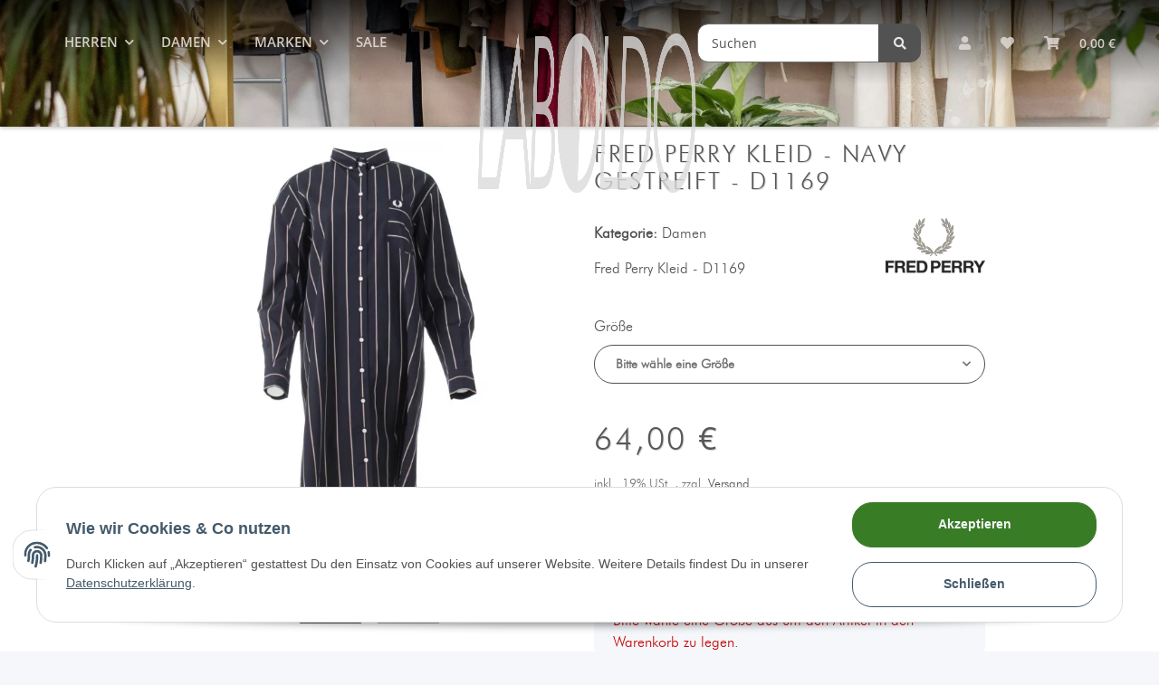

--- FILE ---
content_type: text/css; charset=utf-8
request_url: https://www.laboldo.de/asset/clear.css,plugin_css?v=1.1.2
body_size: 74310
content:
/*!
 * Font Awesome Free 5.15.4 by @fontawesome - https://fontawesome.com
 * License - https://fontawesome.com/license/free (Icons: CC BY 4.0, Fonts: SIL OFL 1.1, Code: MIT License)
 */
.fab,.far{font-weight:400}.custom-range,.custom-select,input[type=date].form-control,input[type=datetime-local].form-control,input[type=month].form-control,input[type=time].form-control{appearance:none}.dropdown-header,.dropdown-item,.input-group-text,.noUi-tooltip,.noUi-value,.progress-bar{white-space:nowrap}.noUi-target,.noUi-target *,.slick-slider{-webkit-touch-callout:none;-webkit-tap-highlight-color:transparent}.fa,.fab,.fad,.fal,.far,.fas,.slick-lightbox-close:before,body{-webkit-font-smoothing:antialiased;-moz-osx-font-smoothing:grayscale}.fa,.fab,.fad,.fal,.far,.fas{display:inline-block;font-style:normal;font-variant:normal;text-rendering:auto;line-height:1}.fa-lg{font-size:1.3333333333em;line-height:.75em;vertical-align:-.0667em}.fa-xs{font-size:.75em}.fa-sm{font-size:.875em}.fa-1x,.pass-percent,.pass-text{font-size:1em}.fa-2x,.fa-stack-2x{font-size:2em}.fa-3x{font-size:3em}.fa-4x{font-size:4em}.fa-5x{font-size:5em}.fa-6x,.krajee-default .file-other-icon{font-size:6em}.fa-7x{font-size:7em}.fa-8x{font-size:8em}.fa-9x{font-size:9em}.fa-10x{font-size:10em}.fa-fw{text-align:center;width:1.25em}.fa-ul{list-style-type:none;margin-left:2.5em;padding-left:0}#shop-nav .nav-link i,.banner,.bootstrap-select .dropdown-menu li,.btn-file,.carousel,.dropdown,.dropleft,.dropright,.dropup,.fa-ul>li,.file-caption,.file-input,.file-loading:before,.file-preview,.file-zoom-dialog .modal-dialog,.krajee-default .file-thumbnail-footer,.krajee-default.file-preview-frame,.label-slide .form-group:not(.exclude-from-label-slide):not(.checkbox),.nav-dividers .nav-item,.page-item,.productbox,.productbox-image,.productbox-inner,.stepper .step,.tab-navigation .nav-tabs,:not(.fading)>#consent-banner{position:relative}.fa-li{left:-2em;position:absolute;text-align:center;width:2em;line-height:inherit}.fa-border{border:.08em solid #eee;border-radius:.1em;padding:.2em .25em .15em}.fa-pull-left{float:left}.blog-details .blog-details-save .btn,.bootstrap-select.dropdown-menu-right,.bootstrap-select[class*=col-].dropdown-menu-right,.box-delete-button .remove,.comparelist-delete-all,.fa-pull-right,.krajee-default .file-footer-buttons,.navigation-arrows .btn,.row .bootstrap-.bootstrap-select.form-controlselect[class*=col-].dropdown-menu-right,.snippets-filter-item .snippets-filter-custom .badge,[dir=rtl] .slick-slide{float:right}.fa.fa-pull-left,.fab.fa-pull-left,.fal.fa-pull-left,.far.fa-pull-left,.fas.fa-pull-left{margin-right:.3em}.fa.fa-pull-right,.fab.fa-pull-right,.fal.fa-pull-right,.far.fa-pull-right,.fas.fa-pull-right{margin-left:.3em}.fa-spin{animation:2s linear infinite fa-spin}.fa-pulse{animation:1s steps(8) infinite fa-spin}@keyframes fa-spin{0%{transform:rotate(0)}100%{transform:rotate(360deg)}}.fa-rotate-90{transform:rotate(90deg)}#tabAccordion div[data-toggle=collapse][aria-expanded="1"] i.fa-chevron-down,#tabAccordion div[data-toggle=collapse][aria-expanded=true] i.fa-chevron-down,.btn[data-toggle=collapse][aria-expanded=true] i.fa-chevron-down,.dropdown-toggle[aria-expanded=true]:after,.fa-rotate-180,:not(.navbar-toggler)[data-toggle=collapse][aria-expanded=true]:after,a[data-toggle=collapse][aria-expanded=true] i.fa-chevron-down,aside .nav-panel .nav-link[aria-expanded=true] i.fa-chevron-down{transform:rotate(180deg)}.fa-rotate-270{transform:rotate(270deg)}.fa-flip-horizontal{transform:scale(-1,1)}.fa-flip-vertical{transform:scale(1,-1)}.fa-flip-both,.fa-flip-horizontal.fa-flip-vertical{transform:scale(-1,-1)}:root.custom-control-input:focus:not(:checked)~.custom-control-label:before .fa-flip-both,:root .fa-flip-horizontal,:root .fa-flip-vertical,:root .fa-rotate-180,:root .fa-rotate-270,:root .fa-rotate-90{filter:none}.fa-stack{display:inline-block;height:2em;line-height:2em;position:relative;vertical-align:middle;width:2.5em}.fa-stack-1x,.fa-stack-2x{left:0;position:absolute;text-align:center;width:100%}.fa-stack-1x,.smoothscroll-top i.fa{line-height:inherit}.btn-danger,.btn-danger:hover,.fa-inverse,.theme-bar .nivo-caption a:hover,.theme-dark .nivo-caption a:hover,.theme-default .nivo-caption a:hover,.theme-light .nivo-caption a:hover{color:#fff}.fa-500px:before{content:""}.fa-accessible-icon:before{content:""}.fa-accusoft:before{content:""}.fa-acquisitions-incorporated:before{content:""}.fa-ad:before{content:""}.fa-address-book:before{content:""}.fa-address-card:before{content:""}.fa-adjust:before{content:""}.fa-adn:before{content:""}.fa-adversal:before{content:""}.fa-affiliatetheme:before{content:""}.fa-air-freshener:before{content:""}.fa-airbnb:before{content:""}.fa-algolia:before{content:""}.fa-align-center:before{content:""}.fa-align-justify:before{content:""}.fa-align-left:before{content:""}.fa-align-right:before{content:""}.fa-alipay:before{content:""}.fa-allergies:before{content:""}.fa-amazon:before{content:""}.fa-amazon-pay:before{content:""}.fa-ambulance:before{content:""}.fa-american-sign-language-interpreting:before{content:""}.fa-amilia:before{content:""}.fa-anchor:before{content:""}.fa-android:before{content:""}.fa-angellist:before{content:""}.fa-angle-double-down:before{content:""}.fa-angle-double-left:before{content:""}.fa-angle-double-right:before{content:""}.fa-angle-double-up:before{content:""}.fa-angle-down:before{content:""}.fa-angle-left:before{content:""}.fa-angle-right:before{content:""}.fa-angle-up:before{content:""}.fa-angry:before{content:""}.fa-angrycreative:before{content:""}.fa-angular:before{content:""}.fa-ankh:before{content:""}.fa-app-store:before{content:""}.fa-app-store-ios:before{content:""}.fa-apper:before{content:""}.fa-apple:before{content:""}.fa-apple-alt:before{content:""}.fa-apple-pay:before{content:""}.fa-archive:before{content:""}.fa-archway:before{content:""}.fa-arrow-alt-circle-down:before{content:""}.fa-arrow-alt-circle-left:before{content:""}.fa-arrow-alt-circle-right:before{content:""}.fa-arrow-alt-circle-up:before{content:""}.fa-arrow-circle-down:before{content:""}.fa-arrow-circle-left:before{content:""}.fa-arrow-circle-right:before{content:""}.fa-arrow-circle-up:before{content:""}.fa-arrow-down:before{content:""}.fa-arrow-left:before{content:""}.fa-arrow-right:before{content:""}.fa-arrow-up:before{content:""}.fa-arrows-alt:before{content:""}.fa-arrows-alt-h:before{content:""}.fa-arrows-alt-v:before{content:""}.fa-artstation:before{content:""}.fa-assistive-listening-systems:before{content:""}.fa-asterisk:before{content:""}.fa-asymmetrik:before{content:""}.fa-at:before{content:""}.fa-atlas:before{content:""}.fa-atlassian:before{content:""}.fa-atom:before{content:""}.fa-audible:before{content:""}.fa-audio-description:before{content:""}.fa-autoprefixer:before{content:""}.fa-avianex:before{content:""}.fa-aviato:before{content:""}.fa-award:before{content:""}.fa-aws:before{content:""}.fa-baby:before{content:""}.fa-baby-carriage:before{content:""}.fa-backspace:before{content:""}.fa-backward:before{content:""}.fa-bacon:before{content:""}.fa-bacteria:before{content:""}.fa-bacterium:before{content:""}.fa-bahai:before{content:""}.fa-balance-scale:before{content:""}.fa-balance-scale-left:before{content:""}.fa-balance-scale-right:before{content:""}.fa-ban:before{content:""}.fa-band-aid:before{content:""}.fa-bandcamp:before{content:""}.fa-barcode:before{content:""}.fa-bars:before{content:""}.fa-baseball-ball:before{content:""}.fa-basketball-ball:before{content:""}.fa-bath:before{content:""}.fa-battery-empty:before{content:""}.fa-battery-full:before{content:""}.fa-battery-half:before{content:""}.fa-battery-quarter:before{content:""}.fa-battery-three-quarters:before{content:""}.fa-battle-net:before{content:""}.fa-bed:before{content:""}.fa-beer:before{content:""}.fa-behance:before{content:""}.fa-behance-square:before{content:""}.fa-bell:before{content:""}.fa-bell-slash:before{content:""}.fa-bezier-curve:before{content:""}.fa-bible:before{content:""}.fa-bicycle:before{content:""}.fa-biking:before{content:""}.fa-bimobject:before{content:""}.fa-binoculars:before{content:""}.fa-biohazard:before{content:""}.fa-birthday-cake:before{content:""}.fa-bitbucket:before{content:""}.fa-bitcoin:before{content:""}.fa-bity:before{content:""}.fa-black-tie:before{content:""}.fa-blackberry:before{content:""}.fa-blender:before{content:""}.fa-blender-phone:before{content:""}.fa-blind:before{content:""}.fa-blog:before{content:""}.fa-blogger:before{content:""}.fa-blogger-b:before{content:""}.fa-bluetooth:before{content:""}.fa-bluetooth-b:before{content:""}.fa-bold:before{content:""}.fa-bolt:before{content:""}.fa-bomb:before{content:""}.fa-bone:before{content:""}.fa-bong:before{content:""}.fa-book:before{content:""}.fa-book-dead:before{content:""}.fa-book-medical:before{content:""}.fa-book-open:before{content:""}.fa-book-reader:before{content:""}.fa-bookmark:before{content:""}.fa-bootstrap:before{content:""}.fa-border-all:before{content:""}.fa-border-none:before{content:""}.fa-border-style:before{content:""}.fa-bowling-ball:before{content:""}.fa-box:before{content:""}.fa-box-open:before{content:""}.fa-box-tissue:before{content:""}.fa-boxes:before{content:""}.fa-braille:before{content:""}.fa-brain:before{content:""}.fa-bread-slice:before{content:""}.fa-briefcase:before{content:""}.fa-briefcase-medical:before{content:""}.fa-broadcast-tower:before{content:""}.fa-broom:before{content:""}.fa-brush:before{content:""}.fa-btc:before{content:""}.fa-buffer:before{content:""}.fa-bug:before{content:""}.fa-building:before{content:""}.fa-bullhorn:before{content:""}.fa-bullseye:before{content:""}.fa-burn:before{content:""}.fa-buromobelexperte:before{content:""}.fa-bus:before{content:""}.fa-bus-alt:before{content:""}.fa-business-time:before{content:""}.fa-buy-n-large:before{content:""}.fa-buysellads:before{content:""}.fa-calculator:before{content:""}.fa-calendar:before{content:""}.fa-calendar-alt:before{content:""}.fa-calendar-check:before{content:""}.fa-calendar-day:before{content:""}.fa-calendar-minus:before{content:""}.fa-calendar-plus:before{content:""}.fa-calendar-times:before{content:""}.fa-calendar-week:before{content:""}.fa-camera:before{content:""}.fa-camera-retro:before{content:""}.fa-campground:before{content:""}.fa-canadian-maple-leaf:before{content:""}.fa-candy-cane:before{content:""}.fa-cannabis:before{content:""}.fa-capsules:before{content:""}.fa-car:before{content:""}.fa-car-alt:before{content:""}.fa-car-battery:before{content:""}.fa-car-crash:before{content:""}.fa-car-side:before{content:""}.fa-caravan:before{content:""}.fa-caret-down:before{content:""}.fa-caret-left:before{content:""}.fa-caret-right:before{content:""}.fa-caret-square-down:before{content:""}.fa-caret-square-left:before{content:""}.fa-caret-square-right:before{content:""}.fa-caret-square-up:before{content:""}.fa-caret-up:before{content:""}.fa-carrot:before{content:""}.fa-cart-arrow-down:before{content:""}.fa-cart-plus:before{content:""}.fa-cash-register:before{content:""}.fa-cat:before{content:""}.fa-cc-amazon-pay:before{content:""}.fa-cc-amex:before{content:""}.fa-cc-apple-pay:before{content:""}.fa-cc-diners-club:before{content:""}.fa-cc-discover:before{content:""}.fa-cc-jcb:before{content:""}.fa-cc-mastercard:before{content:""}.fa-cc-paypal:before{content:""}.fa-cc-stripe:before{content:""}.fa-cc-visa:before{content:""}.fa-centercode:before{content:""}.fa-centos:before{content:""}.fa-certificate:before{content:""}.fa-chair:before{content:""}.fa-chalkboard:before{content:""}.fa-chalkboard-teacher:before{content:""}.fa-charging-station:before{content:""}.fa-chart-area:before{content:""}.fa-chart-bar:before{content:""}.fa-chart-line:before{content:""}.fa-chart-pie:before{content:""}.fa-check:before{content:""}.fa-check-circle:before{content:""}.fa-check-double:before{content:""}.fa-check-square:before{content:""}.fa-cheese:before{content:""}.fa-chess:before{content:""}.fa-chess-bishop:before{content:""}.fa-chess-board:before{content:""}.fa-chess-king:before{content:""}.fa-chess-knight:before{content:""}.fa-chess-pawn:before{content:""}.fa-chess-queen:before{content:""}.fa-chess-rook:before{content:""}.fa-chevron-circle-down:before{content:""}.fa-chevron-circle-left:before{content:""}.fa-chevron-circle-right:before{content:""}.fa-chevron-circle-up:before{content:""}.fa-chevron-down:before{content:""}.fa-chevron-left:before{content:""}.fa-chevron-right:before{content:""}.fa-chevron-up:before{content:""}.fa-child:before{content:""}.fa-chrome:before{content:""}.fa-chromecast:before{content:""}.fa-church:before{content:""}.fa-circle:before{content:""}.fa-circle-notch:before{content:""}.fa-city:before{content:""}.fa-clinic-medical:before{content:""}.fa-clipboard:before{content:""}.fa-clipboard-check:before{content:""}.fa-clipboard-list:before{content:""}.fa-clock:before{content:""}.fa-clone:before{content:""}.fa-closed-captioning:before{content:""}.fa-cloud:before{content:""}.fa-cloud-download-alt:before{content:""}.fa-cloud-meatball:before{content:""}.fa-cloud-moon:before{content:""}.fa-cloud-moon-rain:before{content:""}.fa-cloud-rain:before{content:""}.fa-cloud-showers-heavy:before{content:""}.fa-cloud-sun:before{content:""}.fa-cloud-sun-rain:before{content:""}.fa-cloud-upload-alt:before{content:""}.fa-cloudflare:before{content:""}.fa-cloudscale:before{content:""}.fa-cloudsmith:before{content:""}.fa-cloudversify:before{content:""}.fa-cocktail:before{content:""}.fa-code:before{content:""}.fa-code-branch:before{content:""}.fa-codepen:before{content:""}.fa-codiepie:before{content:""}.fa-coffee:before{content:""}.fa-cog:before{content:""}.fa-cogs:before{content:""}.fa-coins:before{content:""}.fa-columns:before{content:""}.fa-comment:before{content:""}.fa-comment-alt:before{content:""}.fa-comment-dollar:before{content:""}.fa-comment-dots:before{content:""}.fa-comment-medical:before{content:""}.fa-comment-slash:before{content:""}.fa-comments:before{content:""}.fa-comments-dollar:before{content:""}.fa-compact-disc:before{content:""}.fa-compass:before{content:""}.fa-compress:before{content:""}.fa-compress-alt:before{content:""}.fa-compress-arrows-alt:before{content:""}.fa-concierge-bell:before{content:""}.fa-confluence:before{content:""}.fa-connectdevelop:before{content:""}.fa-contao:before{content:""}.fa-cookie:before{content:""}.fa-cookie-bite:before{content:""}.fa-copy:before{content:""}.fa-copyright:before{content:""}.fa-cotton-bureau:before{content:""}.fa-couch:before{content:""}.fa-cpanel:before{content:""}.fa-creative-commons:before{content:""}.fa-creative-commons-by:before{content:""}.fa-creative-commons-nc:before{content:""}.fa-creative-commons-nc-eu:before{content:""}.fa-creative-commons-nc-jp:before{content:""}.fa-creative-commons-nd:before{content:""}.fa-creative-commons-pd:before{content:""}.fa-creative-commons-pd-alt:before{content:""}.fa-creative-commons-remix:before{content:""}.fa-creative-commons-sa:before{content:""}.fa-creative-commons-sampling:before{content:""}.fa-creative-commons-sampling-plus:before{content:""}.fa-creative-commons-share:before{content:""}.fa-creative-commons-zero:before{content:""}.fa-credit-card:before{content:""}.fa-critical-role:before{content:""}.fa-crop:before{content:""}.fa-crop-alt:before{content:""}.fa-cross:before{content:""}.fa-crosshairs:before{content:""}.fa-crow:before{content:""}.fa-crown:before{content:""}.fa-crutch:before{content:""}.fa-css3:before{content:""}.fa-css3-alt:before{content:""}.fa-cube:before{content:""}.fa-cubes:before{content:""}.fa-cut:before{content:""}.fa-cuttlefish:before{content:""}.fa-d-and-d:before{content:""}.fa-d-and-d-beyond:before{content:""}.fa-dailymotion:before{content:""}.fa-dashcube:before{content:""}.fa-database:before{content:""}.fa-deaf:before{content:""}.fa-deezer:before{content:""}.fa-delicious:before{content:""}.fa-democrat:before{content:""}.fa-deploydog:before{content:""}.fa-deskpro:before{content:""}.fa-desktop:before{content:""}.fa-dev:before{content:""}.fa-deviantart:before{content:""}.fa-dharmachakra:before{content:""}.fa-dhl:before{content:""}.fa-diagnoses:before{content:""}.fa-diaspora:before{content:""}.fa-dice:before{content:""}.fa-dice-d20:before{content:""}.fa-dice-d6:before{content:""}.fa-dice-five:before{content:""}.fa-dice-four:before{content:""}.fa-dice-one:before{content:""}.fa-dice-six:before{content:""}.fa-dice-three:before{content:""}.fa-dice-two:before{content:""}.fa-digg:before{content:""}.fa-digital-ocean:before{content:""}.fa-digital-tachograph:before{content:""}.fa-directions:before{content:""}.fa-discord:before{content:""}.fa-discourse:before{content:""}.fa-disease:before{content:""}.fa-divide:before{content:""}.fa-dizzy:before{content:""}.fa-dna:before{content:""}.fa-dochub:before{content:""}.fa-docker:before{content:""}.fa-dog:before{content:""}.fa-dollar-sign:before{content:""}.fa-dolly:before{content:""}.fa-dolly-flatbed:before{content:""}.fa-donate:before{content:""}.fa-door-closed:before{content:""}.fa-door-open:before{content:""}.fa-dot-circle:before{content:""}.fa-dove:before{content:""}.fa-download:before{content:""}.fa-draft2digital:before{content:""}.fa-drafting-compass:before{content:""}.fa-dragon:before{content:""}.fa-draw-polygon:before{content:""}.fa-dribbble:before{content:""}.fa-dribbble-square:before{content:""}.fa-dropbox:before{content:""}.fa-drum:before{content:""}.fa-drum-steelpan:before{content:""}.fa-drumstick-bite:before{content:""}.fa-drupal:before{content:""}.fa-dumbbell:before{content:""}.fa-dumpster:before{content:""}.fa-dumpster-fire:before{content:""}.fa-dungeon:before{content:""}.fa-dyalog:before{content:""}.fa-earlybirds:before{content:""}.fa-ebay:before{content:""}.fa-edge:before{content:""}.fa-edge-legacy:before{content:""}.fa-edit:before{content:""}.fa-egg:before{content:""}.fa-eject:before{content:""}.fa-elementor:before{content:""}.fa-ellipsis-h:before{content:""}.fa-ellipsis-v:before{content:""}.fa-ello:before{content:""}.fa-ember:before{content:""}.fa-empire:before{content:""}.fa-envelope:before{content:""}.fa-envelope-open:before{content:""}.fa-envelope-open-text:before{content:""}.fa-envelope-square:before{content:""}.fa-envira:before{content:""}.fa-equals:before{content:""}.fa-eraser:before{content:""}.fa-erlang:before{content:""}.fa-ethereum:before{content:""}.fa-ethernet:before{content:""}.fa-etsy:before{content:""}.fa-euro-sign:before{content:""}.fa-evernote:before{content:""}.fa-exchange-alt:before{content:""}.fa-exclamation:before{content:""}.fa-exclamation-circle:before{content:""}.fa-exclamation-triangle:before{content:""}.fa-expand:before{content:""}.fa-expand-alt:before{content:""}.fa-expand-arrows-alt:before{content:""}.fa-expeditedssl:before{content:""}.fa-external-link-alt:before{content:""}.fa-external-link-square-alt:before{content:""}.fa-eye:before{content:""}.fa-eye-dropper:before{content:""}.fa-eye-slash:before{content:""}.fa-facebook:before{content:""}.fa-facebook-f:before{content:""}.fa-facebook-messenger:before{content:""}.fa-facebook-square:before{content:""}.fa-fan:before{content:""}.fa-fantasy-flight-games:before{content:""}.fa-fast-backward:before{content:""}.fa-fast-forward:before{content:""}.fa-faucet:before{content:""}.fa-fax:before{content:""}.fa-feather:before{content:""}.fa-feather-alt:before{content:""}.fa-fedex:before{content:""}.fa-fedora:before{content:""}.fa-female:before{content:""}.fa-fighter-jet:before{content:""}.fa-figma:before{content:""}.fa-file:before{content:""}.fa-file-alt:before{content:""}.fa-file-archive:before{content:""}.fa-file-audio:before{content:""}.fa-file-code:before{content:""}.fa-file-contract:before{content:""}.fa-file-csv:before{content:""}.fa-file-download:before{content:""}.fa-file-excel:before{content:""}.fa-file-export:before{content:""}.fa-file-image:before{content:""}.fa-file-import:before{content:""}.fa-file-invoice:before{content:""}.fa-file-invoice-dollar:before{content:""}.fa-file-medical:before{content:""}.fa-file-medical-alt:before{content:""}.fa-file-pdf:before{content:""}.fa-file-powerpoint:before{content:""}.fa-file-prescription:before{content:""}.fa-file-signature:before{content:""}.fa-file-upload:before{content:""}.fa-file-video:before{content:""}.fa-file-word:before{content:""}.fa-fill:before{content:""}.fa-fill-drip:before{content:""}.fa-film:before{content:""}.fa-filter:before{content:""}.fa-fingerprint:before{content:""}.fa-fire:before{content:""}.fa-fire-alt:before{content:""}.fa-fire-extinguisher:before{content:""}.fa-firefox:before{content:""}.fa-firefox-browser:before{content:""}.fa-first-aid:before{content:""}.fa-first-order:before{content:""}.fa-first-order-alt:before{content:""}.fa-firstdraft:before{content:""}.fa-fish:before{content:""}.fa-fist-raised:before{content:""}.fa-flag:before{content:""}.fa-flag-checkered:before{content:""}.fa-flag-usa:before{content:""}.fa-flask:before{content:""}.fa-flickr:before{content:""}.fa-flipboard:before{content:""}.fa-flushed:before{content:""}.fa-fly:before{content:""}.fa-folder:before{content:""}.fa-folder-minus:before{content:""}.fa-folder-open:before{content:""}.fa-folder-plus:before{content:""}.fa-font:before{content:""}.fa-font-awesome:before{content:""}.fa-font-awesome-alt:before{content:""}.fa-font-awesome-flag:before{content:""}.fa-font-awesome-logo-full:before{content:""}.fa-fonticons:before{content:""}.fa-fonticons-fi:before{content:""}.fa-football-ball:before{content:""}.fa-fort-awesome:before{content:""}.fa-fort-awesome-alt:before{content:""}.fa-forumbee:before{content:""}.fa-forward:before{content:""}.fa-foursquare:before{content:""}.fa-free-code-camp:before{content:""}.fa-freebsd:before{content:""}.fa-frog:before{content:""}.fa-frown:before{content:""}.fa-frown-open:before{content:""}.fa-fulcrum:before{content:""}.fa-funnel-dollar:before{content:""}.fa-futbol:before{content:""}.fa-galactic-republic:before{content:""}.fa-galactic-senate:before{content:""}.fa-gamepad:before{content:""}.fa-gas-pump:before{content:""}.fa-gavel:before{content:""}.fa-gem:before{content:""}.fa-genderless:before{content:""}.fa-get-pocket:before{content:""}.fa-gg:before{content:""}.fa-gg-circle:before{content:""}.fa-ghost:before{content:""}.fa-gift:before{content:""}.fa-gifts:before{content:""}.fa-git:before{content:""}.fa-git-alt:before{content:""}.fa-git-square:before{content:""}.fa-github:before{content:""}.fa-github-alt:before{content:""}.fa-github-square:before{content:""}.fa-gitkraken:before{content:""}.fa-gitlab:before{content:""}.fa-gitter:before{content:""}.fa-glass-cheers:before{content:""}.fa-glass-martini:before{content:""}.fa-glass-martini-alt:before{content:""}.fa-glass-whiskey:before{content:""}.fa-glasses:before{content:""}.fa-glide:before{content:""}.fa-glide-g:before{content:""}.fa-globe:before{content:""}.fa-globe-africa:before{content:""}.fa-globe-americas:before{content:""}.fa-globe-asia:before{content:""}.fa-globe-europe:before{content:""}.fa-gofore:before{content:""}.fa-golf-ball:before{content:""}.fa-goodreads:before{content:""}.fa-goodreads-g:before{content:""}.fa-google:before{content:""}.fa-google-drive:before{content:""}.fa-google-pay:before{content:""}.fa-google-play:before{content:""}.fa-google-plus:before{content:""}.fa-google-plus-g:before{content:""}.fa-google-plus-square:before{content:""}.fa-google-wallet:before{content:""}.fa-gopuram:before{content:""}.fa-graduation-cap:before{content:""}.fa-gratipay:before{content:""}.fa-grav:before{content:""}.fa-greater-than:before{content:""}.fa-greater-than-equal:before{content:""}.fa-grimace:before{content:""}.fa-grin:before{content:""}.fa-grin-alt:before{content:""}.fa-grin-beam:before{content:""}.fa-grin-beam-sweat:before{content:""}.fa-grin-hearts:before{content:""}.fa-grin-squint:before{content:""}.fa-grin-squint-tears:before{content:""}.fa-grin-stars:before{content:""}.fa-grin-tears:before{content:""}.fa-grin-tongue:before{content:""}.fa-grin-tongue-squint:before{content:""}.fa-grin-tongue-wink:before{content:""}.fa-grin-wink:before{content:""}.fa-grip-horizontal:before{content:""}.fa-grip-lines:before{content:""}.fa-grip-lines-vertical:before{content:""}.fa-grip-vertical:before{content:""}.fa-gripfire:before{content:""}.fa-grunt:before{content:""}.fa-guilded:before{content:""}.fa-guitar:before{content:""}.fa-gulp:before{content:""}.fa-h-square:before{content:""}.fa-hacker-news:before{content:""}.fa-hacker-news-square:before{content:""}.fa-hackerrank:before{content:""}.fa-hamburger:before{content:""}.fa-hammer:before{content:""}.fa-hamsa:before{content:""}.fa-hand-holding:before{content:""}.fa-hand-holding-heart:before{content:""}.fa-hand-holding-medical:before{content:""}.fa-hand-holding-usd:before{content:""}.fa-hand-holding-water:before{content:""}.fa-hand-lizard:before{content:""}.fa-hand-middle-finger:before{content:""}.fa-hand-paper:before{content:""}.fa-hand-peace:before{content:""}.fa-hand-point-down:before{content:""}.fa-hand-point-left:before{content:""}.fa-hand-point-right:before{content:""}.fa-hand-point-up:before{content:""}.fa-hand-pointer:before{content:""}.fa-hand-rock:before{content:""}.fa-hand-scissors:before{content:""}.fa-hand-sparkles:before{content:""}.fa-hand-spock:before{content:""}.fa-hands:before{content:""}.fa-hands-helping:before{content:""}.fa-hands-wash:before{content:""}.fa-handshake:before{content:""}.fa-handshake-alt-slash:before{content:""}.fa-handshake-slash:before{content:""}.fa-hanukiah:before{content:""}.fa-hard-hat:before{content:""}.fa-hashtag:before{content:""}.fa-hat-cowboy:before{content:""}.fa-hat-cowboy-side:before{content:""}.fa-hat-wizard:before{content:""}.fa-hdd:before{content:""}.fa-head-side-cough:before{content:""}.fa-head-side-cough-slash:before{content:""}.fa-head-side-mask:before{content:""}.fa-head-side-virus:before{content:""}.fa-heading:before{content:""}.fa-headphones:before{content:""}.fa-headphones-alt:before{content:""}.fa-headset:before{content:""}.fa-heart:before{content:""}.fa-heart-broken:before{content:""}.fa-heartbeat:before{content:""}.fa-helicopter:before{content:""}.fa-highlighter:before{content:""}.fa-hiking:before{content:""}.fa-hippo:before{content:""}.fa-hips:before{content:""}.fa-hire-a-helper:before{content:""}.fa-history:before{content:""}.fa-hive:before{content:""}.fa-hockey-puck:before{content:""}.fa-holly-berry:before{content:""}.fa-home:before{content:""}.fa-hooli:before{content:""}.fa-hornbill:before{content:""}.fa-horse:before{content:""}.fa-horse-head:before{content:""}.fa-hospital:before{content:""}.fa-hospital-alt:before{content:""}.fa-hospital-symbol:before{content:""}.fa-hospital-user:before{content:""}.fa-hot-tub:before{content:""}.fa-hotdog:before{content:""}.fa-hotel:before{content:""}.fa-hotjar:before{content:""}.fa-hourglass:before{content:""}.fa-hourglass-end:before{content:""}.fa-hourglass-half:before{content:""}.fa-hourglass-start:before{content:""}.fa-house-damage:before{content:""}.fa-house-user:before{content:""}.fa-houzz:before{content:""}.fa-hryvnia:before{content:""}.fa-html5:before{content:""}.fa-hubspot:before{content:""}.fa-i-cursor:before{content:""}.fa-ice-cream:before{content:""}.fa-icicles:before{content:""}.fa-icons:before{content:""}.fa-id-badge:before{content:""}.fa-id-card:before{content:""}.fa-id-card-alt:before{content:""}.fa-ideal:before{content:""}.fa-igloo:before{content:""}.fa-image:before{content:""}.fa-images:before{content:""}.fa-imdb:before{content:""}.fa-inbox:before{content:""}.fa-indent:before{content:""}.fa-industry:before{content:""}.fa-infinity:before{content:""}.fa-info:before{content:""}.fa-info-circle:before{content:""}.fa-innosoft:before{content:""}.fa-instagram:before{content:""}.fa-instagram-square:before{content:""}.fa-instalod:before{content:""}.fa-intercom:before{content:""}.fa-internet-explorer:before{content:""}.fa-invision:before{content:""}.fa-ioxhost:before{content:""}.fa-italic:before{content:""}.fa-itch-io:before{content:""}.fa-itunes:before{content:""}.fa-itunes-note:before{content:""}.fa-java:before{content:""}.fa-jedi:before{content:""}.fa-jedi-order:before{content:""}.fa-jenkins:before{content:""}.fa-jira:before{content:""}.fa-joget:before{content:""}.fa-joint:before{content:""}.fa-joomla:before{content:""}.fa-journal-whills:before{content:""}.fa-js:before{content:""}.fa-js-square:before{content:""}.fa-jsfiddle:before{content:""}.fa-kaaba:before{content:""}.fa-kaggle:before{content:""}.fa-key:before{content:""}.fa-keybase:before{content:""}.fa-keyboard:before{content:""}.fa-keycdn:before{content:""}.fa-khanda:before{content:""}.fa-kickstarter:before{content:""}.fa-kickstarter-k:before{content:""}.fa-kiss:before{content:""}.fa-kiss-beam:before{content:""}.fa-kiss-wink-heart:before{content:""}.fa-kiwi-bird:before{content:""}.fa-korvue:before{content:""}.fa-landmark:before{content:""}.fa-language:before{content:""}.fa-laptop:before{content:""}.fa-laptop-code:before{content:""}.fa-laptop-house:before{content:""}.fa-laptop-medical:before{content:""}.fa-laravel:before{content:""}.fa-lastfm:before{content:""}.fa-lastfm-square:before{content:""}.fa-laugh:before{content:""}.fa-laugh-beam:before{content:""}.fa-laugh-squint:before{content:""}.fa-laugh-wink:before{content:""}.fa-layer-group:before{content:""}.fa-leaf:before{content:""}.fa-leanpub:before{content:""}.fa-lemon:before{content:""}.fa-less:before{content:""}.fa-less-than:before{content:""}.fa-less-than-equal:before{content:""}.fa-level-down-alt:before{content:""}.fa-level-up-alt:before{content:""}.fa-life-ring:before{content:""}.fa-lightbulb:before{content:""}.fa-line:before{content:""}.fa-link:before{content:""}.fa-linkedin:before{content:""}.fa-linkedin-in:before{content:""}.fa-linode:before{content:""}.fa-linux:before{content:""}.fa-lira-sign:before{content:""}.fa-list:before{content:""}.fa-list-alt:before{content:""}.fa-list-ol:before{content:""}.fa-list-ul:before{content:""}.fa-location-arrow:before{content:""}.fa-lock:before{content:""}.fa-lock-open:before{content:""}.fa-long-arrow-alt-down:before{content:""}.fa-long-arrow-alt-left:before{content:""}.fa-long-arrow-alt-right:before{content:""}.fa-long-arrow-alt-up:before{content:""}.fa-low-vision:before{content:""}.fa-luggage-cart:before{content:""}.fa-lungs:before{content:""}.fa-lungs-virus:before{content:""}.fa-lyft:before{content:""}.fa-magento:before{content:""}.fa-magic:before{content:""}.fa-magnet:before{content:""}.fa-mail-bulk:before{content:""}.fa-mailchimp:before{content:""}.fa-male:before{content:""}.fa-mandalorian:before{content:""}.fa-map:before{content:""}.fa-map-marked:before{content:""}.fa-map-marked-alt:before{content:""}.fa-map-marker:before{content:""}.fa-map-marker-alt:before{content:""}.fa-map-pin:before{content:""}.fa-map-signs:before{content:""}.fa-markdown:before{content:""}.fa-marker:before{content:""}.fa-mars:before{content:""}.fa-mars-double:before{content:""}.fa-mars-stroke:before{content:""}.fa-mars-stroke-h:before{content:""}.fa-mars-stroke-v:before{content:""}.fa-mask:before{content:""}.fa-mastodon:before{content:""}.fa-maxcdn:before{content:""}.fa-mdb:before{content:""}.fa-medal:before{content:""}.fa-medapps:before{content:""}.fa-medium:before{content:""}.fa-medium-m:before{content:""}.fa-medkit:before{content:""}.fa-medrt:before{content:""}.fa-meetup:before{content:""}.fa-megaport:before{content:""}.fa-meh:before{content:""}.fa-meh-blank:before{content:""}.fa-meh-rolling-eyes:before{content:""}.fa-memory:before{content:""}.fa-mendeley:before{content:""}.fa-menorah:before{content:""}.fa-mercury:before{content:""}.fa-meteor:before{content:""}.fa-microblog:before{content:""}.fa-microchip:before{content:""}.fa-microphone:before{content:""}.fa-microphone-alt:before{content:""}.fa-microphone-alt-slash:before{content:""}.fa-microphone-slash:before{content:""}.fa-microscope:before{content:""}.fa-microsoft:before{content:""}.fa-minus:before,[data-toggle=collapse][aria-expanded=true] i.fa-plus:before{content:""}.fa-minus-circle:before{content:""}.fa-minus-square:before{content:""}.fa-mitten:before{content:""}.fa-mix:before{content:""}.fa-mixcloud:before{content:""}.fa-mixer:before{content:""}.fa-mizuni:before{content:""}.fa-mobile:before{content:""}.fa-mobile-alt:before{content:""}.fa-modx:before{content:""}.fa-monero:before{content:""}.fa-money-bill:before{content:""}.fa-money-bill-alt:before{content:""}.fa-money-bill-wave:before{content:""}.fa-money-bill-wave-alt:before{content:""}.fa-money-check:before{content:""}.fa-money-check-alt:before{content:""}.fa-monument:before{content:""}.fa-moon:before{content:""}.fa-mortar-pestle:before{content:""}.fa-mosque:before{content:""}.fa-motorcycle:before{content:""}.fa-mountain:before{content:""}.fa-mouse:before{content:""}.fa-mouse-pointer:before{content:""}.fa-mug-hot:before{content:""}.fa-music:before{content:""}.fa-napster:before{content:""}.fa-neos:before{content:""}.fa-network-wired:before{content:""}.fa-neuter:before{content:""}.fa-newspaper:before{content:""}.fa-nimblr:before{content:""}.fa-node:before{content:""}.fa-node-js:before{content:""}.fa-not-equal:before{content:""}.fa-notes-medical:before{content:""}.fa-npm:before{content:""}.fa-ns8:before{content:""}.fa-nutritionix:before{content:""}.fa-object-group:before{content:""}.fa-object-ungroup:before{content:""}.fa-octopus-deploy:before{content:""}.fa-odnoklassniki:before{content:""}.fa-odnoklassniki-square:before{content:""}.fa-oil-can:before{content:""}.fa-old-republic:before{content:""}.fa-om:before{content:""}.fa-opencart:before{content:""}.fa-openid:before{content:""}.fa-opera:before{content:""}.fa-optin-monster:before{content:""}.fa-orcid:before{content:""}.fa-osi:before{content:""}.fa-otter:before{content:""}.fa-outdent:before{content:""}.fa-page4:before{content:""}.fa-pagelines:before{content:""}.fa-pager:before{content:""}.fa-paint-brush:before{content:""}.fa-paint-roller:before{content:""}.fa-palette:before{content:""}.fa-palfed:before{content:""}.fa-pallet:before{content:""}.fa-paper-plane:before{content:""}.fa-paperclip:before{content:""}.fa-parachute-box:before{content:""}.fa-paragraph:before{content:""}.fa-parking:before{content:""}.fa-passport:before{content:""}.fa-pastafarianism:before{content:""}.fa-paste:before{content:""}.fa-patreon:before{content:""}.fa-pause:before{content:""}.fa-pause-circle:before{content:""}.fa-paw:before{content:""}.fa-paypal:before{content:""}.fa-peace:before{content:""}.fa-pen:before{content:""}.fa-pen-alt:before{content:""}.fa-pen-fancy:before{content:""}.fa-pen-nib:before{content:""}.fa-pen-square:before{content:""}.fa-pencil-alt:before{content:""}.fa-pencil-ruler:before{content:""}.fa-penny-arcade:before{content:""}.fa-people-arrows:before{content:""}.fa-people-carry:before{content:""}.fa-pepper-hot:before{content:""}.fa-perbyte:before{content:""}.fa-percent:before{content:""}.fa-percentage:before{content:""}.fa-periscope:before{content:""}.fa-person-booth:before{content:""}.fa-phabricator:before{content:""}.fa-phoenix-framework:before{content:""}.fa-phoenix-squadron:before{content:""}.fa-phone:before{content:""}.fa-phone-alt:before{content:""}.fa-phone-slash:before{content:""}.fa-phone-square:before{content:""}.fa-phone-square-alt:before{content:""}.fa-phone-volume:before{content:""}.fa-photo-video:before{content:""}.fa-php:before{content:""}.fa-pied-piper:before{content:""}.fa-pied-piper-alt:before{content:""}.fa-pied-piper-hat:before{content:""}.fa-pied-piper-pp:before{content:""}.fa-pied-piper-square:before{content:""}.fa-piggy-bank:before{content:""}.fa-pills:before{content:""}.fa-pinterest:before{content:""}.fa-pinterest-p:before{content:""}.fa-pinterest-square:before{content:""}.fa-pizza-slice:before{content:""}.fa-place-of-worship:before{content:""}.fa-plane:before{content:""}.fa-plane-arrival:before{content:""}.fa-plane-departure:before{content:""}.fa-plane-slash:before{content:""}.fa-play:before{content:""}.fa-play-circle:before{content:""}.fa-playstation:before{content:""}.fa-plug:before{content:""}.fa-plus:before{content:""}.fa-plus-circle:before{content:""}.fa-plus-square:before{content:""}.fa-podcast:before{content:""}.fa-poll:before{content:""}.fa-poll-h:before{content:""}.fa-poo:before{content:""}.fa-poo-storm:before{content:""}.fa-poop:before{content:""}.fa-portrait:before{content:""}.fa-pound-sign:before{content:""}.fa-power-off:before{content:""}.fa-pray:before{content:""}.fa-praying-hands:before{content:""}.fa-prescription:before{content:""}.fa-prescription-bottle:before{content:""}.fa-prescription-bottle-alt:before{content:""}.fa-print:before{content:""}.fa-procedures:before{content:""}.fa-product-hunt:before{content:""}.fa-project-diagram:before{content:""}.fa-pump-medical:before{content:""}.fa-pump-soap:before{content:""}.fa-pushed:before{content:""}.fa-puzzle-piece:before{content:""}.fa-python:before{content:""}.fa-qq:before{content:""}.fa-qrcode:before{content:""}.fa-question:before{content:""}.fa-question-circle:before{content:""}.fa-quidditch:before{content:""}.fa-quinscape:before{content:""}.fa-quora:before{content:""}.fa-quote-left:before{content:""}.fa-quote-right:before{content:""}.fa-quran:before{content:""}.fa-r-project:before{content:""}.fa-radiation:before{content:""}.fa-radiation-alt:before{content:""}.fa-rainbow:before{content:""}.fa-random:before{content:""}.fa-raspberry-pi:before{content:""}.fa-ravelry:before{content:""}.fa-react:before{content:""}.fa-reacteurope:before{content:""}.fa-readme:before{content:""}.fa-rebel:before{content:""}.fa-receipt:before{content:""}.fa-record-vinyl:before{content:""}.fa-recycle:before{content:""}.fa-red-river:before{content:""}.fa-reddit:before{content:""}.fa-reddit-alien:before{content:""}.fa-reddit-square:before{content:""}.fa-redhat:before{content:""}.fa-redo:before{content:""}.fa-redo-alt:before{content:""}.fa-registered:before{content:""}.fa-remove-format:before{content:""}.fa-renren:before{content:""}.fa-reply:before{content:""}.fa-reply-all:before{content:""}.fa-replyd:before{content:""}.fa-republican:before{content:""}.fa-researchgate:before{content:""}.fa-resolving:before{content:""}.fa-restroom:before{content:""}.fa-retweet:before{content:""}.fa-rev:before{content:""}.fa-ribbon:before{content:""}.fa-ring:before{content:""}.fa-road:before{content:""}.fa-robot:before{content:""}.fa-rocket:before{content:""}.fa-rocketchat:before{content:""}.fa-rockrms:before{content:""}.fa-route:before{content:""}.fa-rss:before{content:""}.fa-rss-square:before{content:""}.fa-ruble-sign:before{content:""}.fa-ruler:before{content:""}.fa-ruler-combined:before{content:""}.fa-ruler-horizontal:before{content:""}.fa-ruler-vertical:before{content:""}.fa-running:before{content:""}.fa-rupee-sign:before{content:""}.fa-rust:before{content:""}.fa-sad-cry:before{content:""}.fa-sad-tear:before{content:""}.fa-safari:before{content:""}.fa-salesforce:before{content:""}.fa-sass:before{content:""}.fa-satellite:before{content:""}.fa-satellite-dish:before{content:""}.fa-save:before{content:""}.fa-schlix:before{content:""}.fa-school:before{content:""}.fa-screwdriver:before{content:""}.fa-scribd:before{content:""}.fa-scroll:before{content:""}.fa-sd-card:before{content:""}.fa-search:before{content:""}.fa-search-dollar:before{content:""}.fa-search-location:before{content:""}.fa-search-minus:before{content:""}.fa-search-plus:before{content:""}.fa-searchengin:before{content:""}.fa-seedling:before{content:""}.fa-sellcast:before{content:""}.fa-sellsy:before{content:""}.fa-server:before{content:""}.fa-servicestack:before{content:""}.fa-shapes:before{content:""}.fa-share:before{content:""}.fa-share-alt:before{content:""}.fa-share-alt-square:before{content:""}.fa-share-square:before{content:""}.fa-shekel-sign:before{content:""}.fa-shield-alt:before{content:""}.fa-shield-virus:before{content:""}.fa-ship:before{content:""}.fa-shipping-fast:before{content:""}.fa-shirtsinbulk:before{content:""}.fa-shoe-prints:before{content:""}.fa-shopify:before{content:""}.fa-shopping-bag:before{content:""}.fa-shopping-basket:before{content:""}.fa-shopping-cart:before{content:""}.fa-shopware:before{content:""}.fa-shower:before{content:""}.fa-shuttle-van:before{content:""}.fa-sign:before{content:""}.fa-sign-in-alt:before{content:""}.fa-sign-language:before{content:""}.fa-sign-out-alt:before{content:""}.fa-signal:before{content:""}.fa-signature:before{content:""}.fa-sim-card:before{content:""}.fa-simplybuilt:before{content:""}.fa-sink:before{content:""}.fa-sistrix:before{content:""}.fa-sitemap:before{content:""}.fa-sith:before{content:""}.fa-skating:before{content:""}.fa-sketch:before{content:""}.fa-skiing:before{content:""}.fa-skiing-nordic:before{content:""}.fa-skull:before{content:""}.fa-skull-crossbones:before{content:""}.fa-skyatlas:before{content:""}.fa-skype:before{content:""}.fa-slack:before{content:""}.fa-slack-hash:before{content:""}.fa-slash:before{content:""}.fa-sleigh:before{content:""}.fa-sliders-h:before{content:""}.fa-slideshare:before{content:""}.fa-smile:before{content:""}.fa-smile-beam:before{content:""}.fa-smile-wink:before{content:""}.fa-smog:before{content:""}.fa-smoking:before{content:""}.fa-smoking-ban:before{content:""}.fa-sms:before{content:""}.fa-snapchat:before{content:""}.fa-snapchat-ghost:before{content:""}.fa-snapchat-square:before{content:""}.fa-snowboarding:before{content:""}.fa-snowflake:before{content:""}.fa-snowman:before{content:""}.fa-snowplow:before{content:""}.fa-soap:before{content:""}.fa-socks:before{content:""}.fa-solar-panel:before{content:""}.fa-sort:before{content:""}.fa-sort-alpha-down:before{content:""}.fa-sort-alpha-down-alt:before{content:""}.fa-sort-alpha-up:before{content:""}.fa-sort-alpha-up-alt:before{content:""}.fa-sort-amount-down:before{content:""}.fa-sort-amount-down-alt:before{content:""}.fa-sort-amount-up:before{content:""}.fa-sort-amount-up-alt:before{content:""}.fa-sort-down:before{content:""}.fa-sort-numeric-down:before{content:""}.fa-sort-numeric-down-alt:before{content:""}.fa-sort-numeric-up:before{content:""}.fa-sort-numeric-up-alt:before{content:""}.fa-sort-up:before{content:""}.fa-soundcloud:before{content:""}.fa-sourcetree:before{content:""}.fa-spa:before{content:""}.fa-space-shuttle:before{content:""}.fa-speakap:before{content:""}.fa-speaker-deck:before{content:""}.fa-spell-check:before{content:""}.fa-spider:before{content:""}.fa-spinner:before{content:""}.fa-splotch:before{content:""}.fa-spotify:before{content:""}.fa-spray-can:before{content:""}.fa-square:before{content:""}.fa-square-full:before{content:""}.fa-square-root-alt:before{content:""}.fa-squarespace:before{content:""}.fa-stack-exchange:before{content:""}.fa-stack-overflow:before{content:""}.fa-stackpath:before{content:""}.fa-stamp:before{content:""}.fa-star:before{content:""}.fa-star-and-crescent:before{content:""}.fa-star-half:before{content:""}.fa-star-half-alt:before{content:""}.fa-star-of-david:before{content:""}.fa-star-of-life:before{content:""}.fa-staylinked:before{content:""}.fa-steam:before{content:""}.fa-steam-square:before{content:""}.fa-steam-symbol:before{content:""}.fa-step-backward:before{content:""}.fa-step-forward:before{content:""}.fa-stethoscope:before{content:""}.fa-sticker-mule:before{content:""}.fa-sticky-note:before{content:""}.fa-stop:before{content:""}.fa-stop-circle:before{content:""}.fa-stopwatch:before{content:""}.fa-stopwatch-20:before{content:""}.fa-store:before{content:""}.fa-store-alt:before{content:""}.fa-store-alt-slash:before{content:""}.fa-store-slash:before{content:""}.fa-strava:before{content:""}.fa-stream:before{content:""}.fa-street-view:before{content:""}.fa-strikethrough:before{content:""}.fa-stripe:before{content:""}.fa-stripe-s:before{content:""}.fa-stroopwafel:before{content:""}.fa-studiovinari:before{content:""}.fa-stumbleupon:before{content:""}.fa-stumbleupon-circle:before{content:""}.fa-subscript:before{content:""}.fa-subway:before{content:""}.fa-suitcase:before{content:""}.fa-suitcase-rolling:before{content:""}.fa-sun:before{content:""}.fa-superpowers:before{content:""}.fa-superscript:before{content:""}.fa-supple:before{content:""}.fa-surprise:before{content:""}.fa-suse:before{content:""}.fa-swatchbook:before{content:""}.fa-swift:before{content:""}.fa-swimmer:before{content:""}.fa-swimming-pool:before{content:""}.fa-symfony:before{content:""}.fa-synagogue:before{content:""}.fa-sync:before{content:""}.fa-sync-alt:before{content:""}.fa-syringe:before{content:""}.fa-table:before{content:""}.fa-table-tennis:before{content:""}.fa-tablet:before{content:""}.fa-tablet-alt:before{content:""}.fa-tablets:before{content:""}.fa-tachometer-alt:before{content:""}.fa-tag:before{content:""}.fa-tags:before{content:""}.fa-tape:before{content:""}.fa-tasks:before{content:""}.fa-taxi:before{content:""}.fa-teamspeak:before{content:""}.fa-teeth:before{content:""}.fa-teeth-open:before{content:""}.fa-telegram:before{content:""}.fa-telegram-plane:before{content:""}.fa-temperature-high:before{content:""}.fa-temperature-low:before{content:""}.fa-tencent-weibo:before{content:""}.fa-tenge:before{content:""}.fa-terminal:before{content:""}.fa-text-height:before{content:""}.fa-text-width:before{content:""}.fa-th:before{content:""}.fa-th-large:before{content:""}.fa-th-list:before{content:""}.fa-the-red-yeti:before{content:""}.fa-theater-masks:before{content:""}.fa-themeco:before{content:""}.fa-themeisle:before{content:""}.fa-thermometer:before{content:""}.fa-thermometer-empty:before{content:""}.fa-thermometer-full:before{content:""}.fa-thermometer-half:before{content:""}.fa-thermometer-quarter:before{content:""}.fa-thermometer-three-quarters:before{content:""}.fa-think-peaks:before{content:""}.fa-thumbs-down:before{content:""}.fa-thumbs-up:before{content:""}.fa-thumbtack:before{content:""}.fa-ticket-alt:before{content:""}.fa-tiktok:before{content:""}.fa-times:before{content:""}.fa-times-circle:before{content:""}.fa-tint:before{content:""}.fa-tint-slash:before{content:""}.fa-tired:before{content:""}.fa-toggle-off:before{content:""}.fa-toggle-on:before{content:""}.fa-toilet:before{content:""}.fa-toilet-paper:before{content:""}.fa-toilet-paper-slash:before{content:""}.fa-toolbox:before{content:""}.fa-tools:before{content:""}.fa-tooth:before{content:""}.fa-torah:before{content:""}.fa-torii-gate:before{content:""}.fa-tractor:before{content:""}.fa-trade-federation:before{content:""}.fa-trademark:before{content:""}.fa-traffic-light:before{content:""}.fa-trailer:before{content:""}.fa-train:before{content:""}.fa-tram:before{content:""}.fa-transgender:before{content:""}.fa-transgender-alt:before{content:""}.fa-trash:before{content:""}.fa-trash-alt:before{content:""}.fa-trash-restore:before{content:""}.fa-trash-restore-alt:before{content:""}.fa-tree:before{content:""}.fa-trello:before{content:""}.fa-trophy:before{content:""}.fa-truck:before{content:""}.fa-truck-loading:before{content:""}.fa-truck-monster:before{content:""}.fa-truck-moving:before{content:""}.fa-truck-pickup:before{content:""}.fa-tshirt:before{content:""}.fa-tty:before{content:""}.fa-tumblr:before{content:""}.fa-tumblr-square:before{content:""}.fa-tv:before{content:""}.fa-twitch:before{content:""}.fa-twitter:before{content:""}.fa-twitter-square:before{content:""}.fa-typo3:before{content:""}.fa-uber:before{content:""}.fa-ubuntu:before{content:""}.fa-uikit:before{content:""}.fa-umbraco:before{content:""}.fa-umbrella:before{content:""}.fa-umbrella-beach:before{content:""}.fa-uncharted:before{content:""}.fa-underline:before{content:""}.fa-undo:before{content:""}.fa-undo-alt:before{content:""}.fa-uniregistry:before{content:""}.fa-unity:before{content:""}.fa-universal-access:before{content:""}.fa-university:before{content:""}.fa-unlink:before{content:""}.fa-unlock:before{content:""}.fa-unlock-alt:before{content:""}.fa-unsplash:before{content:""}.fa-untappd:before{content:""}.fa-upload:before{content:""}.fa-ups:before{content:""}.fa-usb:before{content:""}.fa-user:before{content:""}.fa-user-alt:before{content:""}.fa-user-alt-slash:before{content:""}.fa-user-astronaut:before{content:""}.fa-user-check:before{content:""}.fa-user-circle:before{content:""}.fa-user-clock:before{content:""}.fa-user-cog:before{content:""}.fa-user-edit:before{content:""}.fa-user-friends:before{content:""}.fa-user-graduate:before{content:""}.fa-user-injured:before{content:""}.fa-user-lock:before{content:""}.fa-user-md:before{content:""}.fa-user-minus:before{content:""}.fa-user-ninja:before{content:""}.fa-user-nurse:before{content:""}.fa-user-plus:before{content:""}.fa-user-secret:before{content:""}.fa-user-shield:before{content:""}.fa-user-slash:before{content:""}.fa-user-tag:before{content:""}.fa-user-tie:before{content:""}.fa-user-times:before{content:""}.fa-users:before{content:""}.fa-users-cog:before{content:""}.fa-users-slash:before{content:""}.fa-usps:before{content:""}.fa-ussunnah:before{content:""}.fa-utensil-spoon:before{content:""}.fa-utensils:before{content:""}.fa-vaadin:before{content:""}.fa-vector-square:before{content:""}.fa-venus:before{content:""}.fa-venus-double:before{content:""}.fa-venus-mars:before{content:""}.fa-vest:before{content:""}.fa-vest-patches:before{content:""}.fa-viacoin:before{content:""}.fa-viadeo:before{content:""}.fa-viadeo-square:before{content:""}.fa-vial:before{content:""}.fa-vials:before{content:""}.fa-viber:before{content:""}.fa-video:before{content:""}.fa-video-slash:before{content:""}.fa-vihara:before{content:""}.fa-vimeo:before{content:""}.fa-vimeo-square:before{content:""}.fa-vimeo-v:before{content:""}.fa-vine:before{content:""}.fa-virus:before{content:""}.fa-virus-slash:before{content:""}.fa-viruses:before{content:""}.fa-vk:before{content:""}.fa-vnv:before{content:""}.fa-voicemail:before{content:""}.fa-volleyball-ball:before{content:""}.fa-volume-down:before{content:""}.fa-volume-mute:before{content:""}.fa-volume-off:before{content:""}.fa-volume-up:before{content:""}.fa-vote-yea:before{content:""}.fa-vr-cardboard:before{content:""}.fa-vuejs:before{content:""}.fa-walking:before{content:""}.fa-wallet:before{content:""}.fa-warehouse:before{content:""}.fa-watchman-monitoring:before{content:""}.fa-water:before{content:""}.fa-wave-square:before{content:""}.fa-waze:before{content:""}.fa-weebly:before{content:""}.fa-weibo:before{content:""}.fa-weight:before{content:""}.fa-weight-hanging:before{content:""}.fa-weixin:before{content:""}.fa-whatsapp:before{content:""}.fa-whatsapp-square:before{content:""}.fa-wheelchair:before{content:""}.fa-whmcs:before{content:""}.fa-wifi:before{content:""}.fa-wikipedia-w:before{content:""}.fa-wind:before{content:""}.fa-window-close:before{content:""}.fa-window-maximize:before{content:""}.fa-window-minimize:before{content:""}.fa-window-restore:before{content:""}.fa-windows:before{content:""}.fa-wine-bottle:before{content:""}.fa-wine-glass:before{content:""}.fa-wine-glass-alt:before{content:""}.fa-wix:before{content:""}.fa-wizards-of-the-coast:before{content:""}.fa-wodu:before{content:""}.fa-wolf-pack-battalion:before{content:""}.fa-won-sign:before{content:""}.fa-wordpress:before{content:""}.fa-wordpress-simple:before{content:""}.fa-wpbeginner:before{content:""}.fa-wpexplorer:before{content:""}.fa-wpforms:before{content:""}.fa-wpressr:before{content:""}.fa-wrench:before{content:""}.fa-x-ray:before{content:""}.fa-xbox:before{content:""}.fa-xing:before{content:""}.fa-xing-square:before{content:""}.fa-y-combinator:before{content:""}.fa-yahoo:before{content:""}.fa-yammer:before{content:""}.fa-yandex:before{content:""}.fa-yandex-international:before{content:""}.fa-yarn:before{content:""}.fa-yelp:before{content:""}.fa-yen-sign:before{content:""}.fa-yin-yang:before{content:""}.fa-yoast:before{content:""}.fa-youtube:before{content:""}.fa-youtube-square:before{content:""}.fa-zhihu:before{content:""}#consent-manager ul li,.carousel-no-gutters,.dropdown-divider,.file-error-message pre,.file-error-message ul,.nivo-caption p,.productlist-page-nav .pagination,.sr-only-focusable:active,.sr-only-focusable:focus,.tt-dropdown-menu .tt-suggestion p,.tt-menu .tt-suggestion p{margin:0}
/*!
 * Font Awesome Free 5.15.4 by @fontawesome - https://fontawesome.com
 * License - https://fontawesome.com/license/free (Icons: CC BY 4.0, Fonts: SIL OFL 1.1, Code: MIT License)
 */
@font-face{font-family:"Font Awesome 5 Brands";font-style:normal;font-weight:400;font-display:block;src:url("/templates/laboldo/themes/base/fontawesome/webfonts/fa-brands-400.eot");src:url("/templates/laboldo/themes/base/fontawesome/webfonts/fa-brands-400.eot?#iefix") format("embedded-opentype"),url("/templates/laboldo/themes/base/fontawesome/webfonts/fa-brands-400.woff2") format("woff2"),url("/templates/laboldo/themes/base/fontawesome/webfonts/fa-brands-400.woff") format("woff"),url("/templates/laboldo/themes/base/fontawesome/webfonts/fa-brands-400.ttf") format("truetype"),url("/templates/laboldo/themes/base/fontawesome/webfonts/fa-brands-400.svg#fontawesome") format("svg")}.fab{font-family:"Font Awesome 5 Brands"}.fa,.far,.fas{font-family:"Font Awesome 5 Free"}
/*!
 * Font Awesome Free 5.15.4 by @fontawesome - https://fontawesome.com
 * License - https://fontawesome.com/license/free (Icons: CC BY 4.0, Fonts: SIL OFL 1.1, Code: MIT License)
 */
@font-face{font-family:"Font Awesome 5 Free";font-style:normal;font-weight:400;font-display:block;src:url("/templates/laboldo/themes/base/fontawesome/webfonts/fa-regular-400.eot");src:url("/templates/laboldo/themes/base/fontawesome/webfonts/fa-regular-400.eot?#iefix") format("embedded-opentype"),url("/templates/laboldo/themes/base/fontawesome/webfonts/fa-regular-400.woff2") format("woff2"),url("/templates/laboldo/themes/base/fontawesome/webfonts/fa-regular-400.woff") format("woff"),url("/templates/laboldo/themes/base/fontawesome/webfonts/fa-regular-400.ttf") format("truetype"),url("/templates/laboldo/themes/base/fontawesome/webfonts/fa-regular-400.svg#fontawesome") format("svg")}
/*!
 * Font Awesome Free 5.15.4 by @fontawesome - https://fontawesome.com
 * License - https://fontawesome.com/license/free (Icons: CC BY 4.0, Fonts: SIL OFL 1.1, Code: MIT License)
 */
@font-face{font-family:"Font Awesome 5 Free";font-style:normal;font-weight:900;font-display:block;src:url("/templates/laboldo/themes/base/fontawesome/webfonts/fa-solid-900.eot");src:url("/templates/laboldo/themes/base/fontawesome/webfonts/fa-solid-900.eot?#iefix") format("embedded-opentype"),url("/templates/laboldo/themes/base/fontawesome/webfonts/fa-solid-900.woff2") format("woff2"),url("/templates/laboldo/themes/base/fontawesome/webfonts/fa-solid-900.woff") format("woff"),url("/templates/laboldo/themes/base/fontawesome/webfonts/fa-solid-900.ttf") format("truetype"),url("/templates/laboldo/themes/base/fontawesome/webfonts/fa-solid-900.svg#fontawesome") format("svg")}.fa,.fas{font-weight:900}
/*! nouislider - 14.0.2 - 6/28/2019 */
.noUi-target,.noUi-target *{-webkit-user-select:none;-ms-touch-action:none;touch-action:none;-ms-user-select:none;-moz-user-select:none;user-select:none;-moz-box-sizing:border-box;box-sizing:border-box}.noUi-target{position:relative;direction:ltr;border-radius:4px;box-shadow:inset 0 1px 1px #f0f0f0,0 3px 6px -5px #bbb}.noUi-base,.noUi-connects{width:100%;height:100%;position:relative;z-index:1}.noUi-connect,.noUi-handle,.noUi-marker,.noUi-origin,.noUi-pips,.noUi-tooltip,.noUi-value{position:absolute}.noUi-connects{overflow:hidden;z-index:0}.noUi-connect,.noUi-origin{will-change:transform;z-index:1;top:0;left:0;-ms-transform-origin:0 0;-webkit-transform-origin:0 0;-webkit-transform-style:preserve-3d;transform-origin:0 0;transform-style:flat}.noUi-connect{height:100%;width:100%;background:#3fb8af}.noUi-origin{height:10%;width:10%}html:not([dir=rtl]) .noUi-horizontal .noUi-origin{left:auto;right:0}.noUi-vertical .noUi-origin{width:0}.noUi-horizontal .noUi-origin{height:0}.noUi-touch-area{height:100%;width:100%}.noUi-state-tap .noUi-connect,.noUi-state-tap .noUi-origin{-webkit-transition:transform .3s;transition:transform .3s}.noUi-state-drag *{cursor:inherit!important}.noUi-horizontal .noUi-handle{left:-17px}.noUi-vertical{width:18px}.noUi-vertical .noUi-handle{width:28px;height:34px;left:-6px;top:-17px}html:not([dir=rtl]) .noUi-horizontal .noUi-handle{left:auto}.noUi-connects{border-radius:3px}.noUi-draggable{cursor:ew-resize}.noUi-vertical .noUi-draggable{cursor:ns-resize}.noUi-handle{-webkit-backface-visibility:hidden;backface-visibility:hidden;border:1px solid #d9d9d9;border-radius:3px;background:#fff;cursor:default;box-shadow:inset 0 0 1px #fff,inset 0 1px 7px #ebebeb,0 3px 6px -3px #bbb}.noUi-active{box-shadow:inset 0 0 1px #fff,inset 0 1px 7px #ddd,0 3px 6px -3px #bbb}.form-control,.form-control:focus{box-shadow:inset 0 1px 1px rgba(0,0,0,.075)}.noUi-handle:after,.noUi-handle:before{content:"";display:block;position:absolute;height:14px;width:1px;background:#e8e7e6;left:14px;top:6px}.noUi-handle:after{left:17px}.noUi-vertical .noUi-handle:after,.noUi-vertical .noUi-handle:before{width:14px;height:1px;left:6px;top:14px}.noUi-vertical .noUi-handle:after{top:17px}[disabled] .noUi-connect{background:#b8b8b8}.bootstrap-select .dropdown-menu li.disabled a,.bootstrap-select.disabled,.bootstrap-select>.disabled,.list-group-wrapper.disabled,[disabled] .noUi-handle,[disabled].noUi-handle,[disabled].noUi-target{cursor:not-allowed}.noUi-pips,.noUi-pips *{-moz-box-sizing:border-box;box-sizing:border-box}.noUi-pips{color:#999}.noUi-value{text-align:center}.noUi-value-sub{color:#ccc;font-size:10px}.noUi-marker{background:#ccc}.noUi-marker-large,.noUi-marker-sub{background:#aaa}.noUi-pips-horizontal{padding:10px 0;height:80px;top:100%;left:0;width:100%}.noUi-value-horizontal{-webkit-transform:translate(-50%,50%);transform:translate(-50%,50%)}.noUi-rtl .noUi-value-horizontal{-webkit-transform:translate(50%,50%);transform:translate(50%,50%)}.noUi-marker-horizontal.noUi-marker{margin-left:-1px;width:2px;height:5px}.noUi-marker-horizontal.noUi-marker-sub{height:10px}.noUi-marker-horizontal.noUi-marker-large{height:15px}.noUi-pips-vertical{padding:0 10px;height:100%;top:0;left:100%}.noUi-value-vertical{-webkit-transform:translate(0,-50%);transform:translate(0,-50%);padding-left:25px}.noUi-rtl .noUi-value-vertical{-webkit-transform:translate(0,50%);transform:translate(0,50%)}.noUi-marker-vertical.noUi-marker{width:5px;height:2px;margin-top:-1px}.noUi-marker-vertical.noUi-marker-sub{width:10px}.noUi-marker-vertical.noUi-marker-large{width:15px}.noUi-tooltip{display:block;border:1px solid #d9d9d9;border-radius:3px;background:#fff;color:#000;padding:5px;text-align:center}.noUi-horizontal .noUi-tooltip{-webkit-transform:translate(-50%,0);transform:translate(-50%,0);left:50%;bottom:120%}.noUi-vertical .noUi-tooltip{-webkit-transform:translate(0,-50%);transform:translate(0,-50%);top:50%;right:120%}.slick-lightbox{position:fixed;top:0;left:0;z-index:9999;width:100%;height:100%;background:#000;-webkit-transition:opacity .5s;transition:opacity .5s}.slick-lightbox .slick-loading .slick-list{background-color:transparent}.slick-lightbox .slick-prev,.theme-default a.nivo-prevNav{left:15px}.slick-lightbox .slick-next{right:15px}.fade:not(.show),.modal-backdrop.fade,.slick-lightbox-hide{opacity:0}.slick-lightbox-hide-init{position:absolute;top:-9999px;opacity:0}.slick-lightbox-inner{position:fixed;top:0;left:0;width:100%;height:100%}.slick-lightbox-slick-item{text-align:center;overflow:hidden}.slick-lightbox-slick-item:before{content:"";display:inline-block;height:100%;vertical-align:middle;margin-right:-.25em}.slick-caption-bottom .slick-lightbox-slick-item .slick-lightbox-slick-item .slick-lightbox-slick-caption{position:absolute;bottom:0;left:0;text-align:center;width:100%;margin-bottom:20px}.slick-caption-dynamic .slick-lightbox-slick-item .slick-lightbox-slick-item .slick-lightbox-slick-caption{display:block;text-align:center}.slick-lightbox-slick-item-inner{display:inline-block;vertical-align:middle;max-width:90%;max-height:90%}.slick-lightbox-slick-img{margin:0 auto;display:block;max-width:90%;max-height:90%}.slick-lightbox-slick-caption{margin:10px 0 0;color:#fff}.blockquote,.table,hr{margin-bottom:1rem}.slick-lightbox-close{position:absolute;top:15px;right:15px;display:block;height:20px;width:20px;line-height:0;font-size:0;cursor:pointer;background:0 0;color:transparent;padding:0;border:none}.custom-range:focus,.dropdown-toggle:focus,.navbar-toggler.focus,.navbar-toggler:focus,.slick-arrow:focus,.slick-down:focus,.slick-lightbox-close:focus,.slick-list:focus,.slick-up:focus,:not(.navbar-toggler)[data-toggle=collapse]:focus,image:focus{outline:0}.slick-lightbox-close:before{font-family:slick;font-size:20px;line-height:1;color:#fff;opacity:.85;content:"×"}.display-1,.display-2,.display-3,.display-4{line-height:1.2}.pass-graybar{height:3px;background-color:#ccc;width:100%;position:relative}.pass-colorbar{height:3px;background-image:url(/templates/laboldo/js/password/passwordstrength.jpg);position:absolute;top:0;left:0}.pass-percent{margin-right:5px}.h1,.h2,.h3,.h4,.h5,.h6,.product-matrix .product-matrix-title,.sidepanel-left .box-normal .box-normal-link,h1,h2,h3,h4,h5,h6{margin-bottom:1rem;font-family:Montserrat,sans-serif;font-weight:400;line-height:1.2;color:#525252}.display-1,.display-2,.display-3,.display-4,.lead{font-weight:300}.h1,h1{font-size:1.875rem}.h2,.product-matrix .product-matrix-title,h2{font-size:1.5rem}.font-size-lg,.h3,.productbox-price,.sidepanel-left .box-normal .box-normal-link,h3{font-size:1rem}.font-size-base,.h4,.h5,.h6,.slick-arrow:after,h4,h5,h6{font-size:.875rem}.lead{font-size:1.09375rem}.display-1{font-size:6rem}.display-2{font-size:5.5rem}.display-3{font-size:4.5rem}.display-4{font-size:3.5rem}hr{margin-top:1rem;border:0;border-top:1px solid rgba(0,0,0,.1)}.small,small{font-size:80%;font-weight:400}.mark,mark{padding:.2em;background-color:#fcf8e3}.list-icons,.list-inline,.list-unstyled{padding-left:0;list-style:none}.bootstrap-select .dropdown-menu li a span.text,.file-caption.icon-visible .file-caption-icon,.list-inline-item,.price_wrapper .price,.snippets-author .snippets-author-link,.vat_info .shipping,.vat_info abbr{display:inline-block}.bs-popover-auto[x-placement^=left],.bs-popover-left,.cart-items-body .cart-items-delete .cart-items-delete-button>span,.icon-mr-2,.list-inline-item:not(:last-child),.order-details-date>span,.productlist-page-nav .result-option-wrapper,.snippets-filter-item-icon-right,.status-icon,.wishlist-button .wishlist-button-inner .wishlist-icon{margin-right:.5rem}.card>hr,.dropleft .dropdown-toggle-split:before,.tab-navigation .tab-drop .dropdown-toggle,.tab-navigation .tab-drop [data-toggle=collapse]:not(.navbar-toggler){margin-right:0}.initialism{font-size:90%;text-transform:uppercase}.blockquote{font-size:1.09375rem}.blockquote-footer{display:block;font-size:80%;color:#707070}.blockquote-footer:before{content:"— "}.table{width:100%;color:#525252}.table td,.table th{padding:.75rem;vertical-align:top;border-top:1px solid #ebebeb}.table thead th{vertical-align:bottom;border-bottom:2px solid #ebebeb}.table tbody+tbody{border-top:2px solid #ebebeb}.bootstrap-select.form-control-lg .dropdown-toggle,.bootstrap-select.form-control-lg [data-toggle=collapse]:not(.navbar-toggler),.table-sm td,.table-sm th{padding:.5rem 1rem}.table-bordered,.table-bordered td,.table-bordered th{border:1px solid #ebebeb}.table-bordered thead td,.table-bordered thead th{border-bottom-width:2px}.table-borderless tbody+tbody,.table-borderless td,.table-borderless th,.table-borderless thead th,.table-dark.table-bordered,.table-responsive>.table-bordered{border:0}.account-icon-dropdown .dropdown-footer,.badge-light,.form-counter .btn:hover,.product-matrix .matrix-list-wrapper>.matrix-list:nth-of-type(odd),.table-active,.table-active>td,.table-active>th,.table-striped tbody tr:nth-of-type(2n){background-color:#f5f7fa}.badge-gray-light,.table-hover tbody tr:hover{color:#525252;background-color:#f5f7fa}.table-primary,.table-primary>td,.table-primary>th{background-color:#fdedb8}.table-primary tbody+tbody,.table-primary td,.table-primary th,.table-primary thead th{border-color:#fbde7a}.table-hover .table-primary:hover,.table-hover .table-primary:hover>td,.table-hover .table-primary:hover>th{background-color:#fce79f}.table-dark,.table-dark>td,.table-dark>th,.table-gray-darker,.table-gray-darker>td,.table-gray-darker>th,.table-info,.table-info>td,.table-info>th,.table-secondary,.table-secondary>td,.table-secondary>th{background-color:#cfcfcf}.table-dark tbody+tbody,.table-dark td,.table-dark th,.table-dark thead th,.table-gray-darker tbody+tbody,.table-gray-darker td,.table-gray-darker th,.table-gray-darker thead th,.table-info tbody+tbody,.table-info td,.table-info th,.table-info thead th,.table-secondary tbody+tbody,.table-secondary td,.table-secondary th,.table-secondary thead th{border-color:#a5a5a5}.table-hover .table-dark:hover,.table-hover .table-dark:hover>td,.table-hover .table-dark:hover>th,.table-hover .table-gray-darker:hover,.table-hover .table-gray-darker:hover>td,.table-hover .table-gray-darker:hover>th,.table-hover .table-info:hover,.table-hover .table-info:hover>td,.table-hover .table-info:hover>th,.table-hover .table-secondary:hover,.table-hover .table-secondary:hover>td,.table-hover .table-secondary:hover>th{background-color:#c2c2c2}.table-success,.table-success>td,.table-success>th{background-color:#bfddc0}.table-success tbody+tbody,.table-success td,.table-success th,.table-success thead th{border-color:#89c18a}.table-hover .table-success:hover,.table-hover .table-success:hover>td,.table-hover .table-success:hover>th{background-color:#aed4b0}.table-warning,.table-warning>td,.table-warning>th{background-color:#fce2c6}.table-warning tbody+tbody,.table-warning td,.table-warning th,.table-warning thead th{border-color:#f9ca94}.table-hover .table-warning:hover,.table-hover .table-warning:hover>td,.table-hover .table-warning:hover>th{background-color:#fbd6ae}.table-danger,.table-danger>td,.table-danger>th{background-color:#ebb8b8}.table-danger tbody+tbody,.table-danger td,.table-danger th,.table-danger thead th{border-color:#db7a7a}.table-hover .table-danger:hover,.table-hover .table-danger:hover>td,.table-hover .table-danger:hover>th{background-color:#e5a4a4}.table-gray-light,.table-gray-light>td,.table-gray-light>th,.table-light,.table-light>td,.table-light>th{background-color:#fcfdfe}.table-gray-light tbody+tbody,.table-gray-light td,.table-gray-light th,.table-gray-light thead th,.table-light tbody+tbody,.table-light td,.table-light th,.table-light thead th{border-color:#fafbfc}.table-hover .table-gray-light:hover,.table-hover .table-gray-light:hover>td,.table-hover .table-gray-light:hover>th,.table-hover .table-light:hover,.table-hover .table-light:hover>td,.table-hover .table-light:hover>th{background-color:#e9f0f8}.table-gray,.table-gray>td,.table-gray>th{background-color:#d7d7d7}.table-gray tbody+tbody,.table-gray td,.table-gray th,.table-gray thead th{border-color:#b5b5b5}.table-hover .table-gray:hover,.table-hover .table-gray:hover>td,.table-hover .table-gray:hover>th{background-color:#cacaca}.table-gray-medium,.table-gray-medium>td,.table-gray-medium>th{background-color:#f9f9f9}.table-gray-medium tbody+tbody,.table-gray-medium td,.table-gray-medium th,.table-gray-medium thead th{border-color:#f5f5f5}.table-hover .table-gray-medium:hover,.table-hover .table-gray-medium:hover>td,.table-hover .table-gray-medium:hover>th{background-color:#ececec}.table-gray-dark,.table-gray-dark>td,.table-gray-dark>th{background-color:#e3e3e3}.table .thead-dark th,.table-dark{background-color:#343a40;color:#fff}.table-gray-dark tbody+tbody,.table-gray-dark td,.table-gray-dark th,.table-gray-dark thead th{border-color:#cbcbcb}.table-hover .table-gray-dark:hover,.table-hover .table-gray-dark:hover>td,.table-hover .table-gray-dark:hover>th{background-color:#d6d6d6}.table-hover .table-active:hover,.table-hover .table-active:hover>td,.table-hover .table-active:hover>th{background-color:#e4e9f2}.table .thead-dark th{border-color:#454d55}.table .thead-light th{color:#525252;background-color:#e9ecef;border-color:#ebebeb}.table-dark td,.table-dark th,.table-dark thead th{border-color:#454d55}.table-dark.table-hover tbody tr:hover{color:#fff;background-color:rgba(255,255,255,.075)}@media (max-width:575.98px){.table-responsive-sm{display:block;width:100%;overflow-x:auto;-webkit-overflow-scrolling:touch}.table-responsive-sm>.table-bordered{border:0}}.table-responsive{display:block;width:100%;overflow-x:auto;-webkit-overflow-scrolling:touch}.form-control{display:block;width:100%;height:calc(1.5em + 1.25rem + 2px);padding:.625rem .9375rem;font-size:.875rem;font-weight:400;line-height:1.5;color:#525252;background-color:#fff;background-clip:padding-box;border:1px solid #707070;border-radius:.125rem;transition:border-color .15s ease-in-out,box-shadow .15s ease-in-out}.form-control::-ms-expand{background-color:transparent;border:0}.form-control:focus{color:#525252;background-color:#fff;outline:0}.form-control::placeholder{color:#707070;opacity:1}.form-control:disabled,.form-control[readonly]{background-color:#e9ecef;opacity:1}select.form-control:-moz-focusring{color:transparent;text-shadow:0 0 0 #525252}select.form-control:focus::-ms-value{color:#525252;background-color:#fff}.btn-block,.form-control-file,.form-control-range{display:block;width:100%}.col-form-label{padding-top:calc(.625rem + 1px);padding-bottom:calc(.625rem + 1px);margin-bottom:0;font-size:inherit;line-height:1.5}.col-form-label-lg{padding-top:calc(.5rem + 1px);padding-bottom:calc(.5rem + 1px);font-size:1rem;line-height:1.5}.col-form-label-sm{padding-top:calc(.375rem + 1px);padding-bottom:calc(.375rem + 1px);font-size:.875rem;line-height:1.5}.form-control-plaintext{display:block;width:100%;padding:.625rem 0;margin-bottom:0;font-size:.875rem;line-height:1.5;color:#525252;background-color:transparent;border:solid transparent;border-width:1px 0}.form-control-lg,.form-control-sm{line-height:1.5;border-radius:.125rem}.download-item,.form-control-plaintext.form-control-lg,.form-control-plaintext.form-control-sm,.modal-content .container{padding-right:0;padding-left:0}.form-control-sm{height:calc(1.5em + .75rem + 2px);padding:.375rem .5rem;font-size:.875rem}.form-control-lg{height:calc(1.5em + 1rem + 2px);padding:.5rem 1rem;font-size:1rem}#productImagesModal .modal-dialog,select.form-control[multiple],select.form-control[size],textarea.form-control{height:auto}#product-offer .product-info .shortdesc,#pushed-success .continue-shopping,#pushed-success .pushed-success-image-wrapper,#pushed-success .square-image .image,#reviews-list .review,#reviews-overview .card,#tab-downloads .card,#tabAccordion>.card,.account-feedback,.account-orders-item,.basket .basket-heading,.basket-form-inline .col:first-child,.box-last-seen .box-last-seen-item,.button-row-mb,.card-deck .card,.card-group>.card,.cart-dropdown .cart-dropdown-next,.cfg-group .group-description,.cfg-group .group-description img,.checkout-additional-payment,.checkout-confirmation .card,.checkout-existing-customer,.checkout-payment-method,.checkout-payment-options,.checkout-shipping-form .checkout-shipping-form-change,.checkout-shipping-form .checkout-shipping-form-options,.checkout-shipping-form .checkout-shipping-form-packaging,.form-group,.item-delivery-status,.item-list-price,.link-content,.maintenance-main-wrapper .maintenance-main-item,.media .card,.order-details,.pagination-wrapper .pagination-selects .pagination-selects-entries,.payment-method-inner,.price-range-inputs .input-group,.productbox-row .productbox-title,.productbox-variations,.productlist-page-nav .displayoptions,.register-form-account .register-form-account-password,.register-form-account .register-form-account-repeat,.register-form-account .register-form-account-unreg,.reviews-mosthelpful,.selection-wizard-wrapper .selection-wizard-question .selection-wizard-question-item,.shipping-order-modal .shipping-order-modal-mb,.snippets-wishlist .wishlist-collapse,.tabs,.upload-scheme-cart .upload-scheme-cart-upload,aside h4{margin-bottom:1rem}.form-text{display:block;margin-top:.25rem}.form-row{display:flex;flex-wrap:wrap;margin-right:-5px;margin-left:-5px}.form-row>.col,.form-row>[class*=col-]{padding-right:5px;padding-left:5px}.form-check{position:relative;display:block;padding-left:1.25rem}.form-check-input{position:absolute;margin-top:.3rem;margin-left:-1.25rem}#configuration-table .vat_info,.bootstrap-select>.bs-placeholder:not(.navbar-toggler)[data-toggle=collapse],.bootstrap-select>.bs-placeholder:not(.navbar-toggler)[data-toggle=collapse]:active,.bootstrap-select>.bs-placeholder:not(.navbar-toggler)[data-toggle=collapse]:focus,.bootstrap-select>.bs-placeholder:not(.navbar-toggler)[data-toggle=collapse]:hover,.bootstrap-select>.dropdown-toggle.bs-placeholder,.bootstrap-select>.dropdown-toggle.bs-placeholder:active,.bootstrap-select>.dropdown-toggle.bs-placeholder:focus,.bootstrap-select>.dropdown-toggle.bs-placeholder:hover,.box-link-wrapper i.snippets-filter-item-icon-right,.cart-dropdown-shipping-notice,.custom-control-input:disabled~.custom-control-label,.custom-control-input[disabled]~.custom-control-label,.form-check-input:disabled~.form-check-label,.form-check-input[disabled]~.form-check-label,.text-muted-util,.vat_info{color:#707070}#cfg-container .cfg-group .hr-sect,#consent-manager p:last-child,#footer .newsletter-footer .newsletter-email-wrapper,#image_wrapper .product-thumbnails .square-image,#image_wrapper.fullscreen #gallery,.btn-group-toggle>.btn,.btn-group-toggle>.btn-group>.btn,.card-text:last-child,.checkout-confirmation .card .checkout-confirmation-heading,.customer-login-buttons,.delivery-status .list-icons,.delivery-status .list-unstyled,.form-check-label,.form-group .bootstrap-select,.form-horizontal .bootstrap-select,.form-inline .bootstrap-select,.formrow-small dd,.item-slider.productbox-image,.productbox-sidebar .productbox-image,.productbox-sidebar .productbox-title,.productlist-applied-filter.productlist-applied-filter-top,.selection-wizard-wrapper .selection-wizard-desc,.table-vertical-middle,.variations-list{margin-bottom:0}.form-check-inline{display:inline-flex;align-items:center;padding-left:0;margin-right:.75rem}.invalid-tooltip,.valid-tooltip{position:absolute;z-index:5;display:none;max-width:100%;padding:.25rem .5rem;border-radius:.125rem;line-height:1.5;left:0;top:100%}.form-check-inline .form-check-input{position:static;margin-top:0;margin-right:.3125rem;margin-left:0}.valid-feedback{display:none;width:100%;margin-top:.25rem;font-size:80%;color:#1c871e}.valid-tooltip{margin-top:.1rem;font-size:.75rem;color:#f5f7fa;background-color:rgba(28,135,30,.9)}.form-row>.col>.invalid-tooltip,.form-row>.col>.valid-tooltip,.form-row>[class*=col-]>.invalid-tooltip,.form-row>[class*=col-]>.valid-tooltip{left:5px}.is-valid~.valid-feedback,.is-valid~.valid-tooltip,.was-validated :valid~.valid-feedback,.was-validated :valid~.valid-tooltip{display:block}.form-control.is-valid,.was-validated .form-control:valid{border-color:#1c871e;padding-right:calc(1.5em + 1.25rem)!important;background-image:url("data:image/svg+xml,%3csvg xmlns='http://www.w3.org/2000/svg' width='8' height='8' viewBox='0 0 8 8'%3e%3cpath fill='%231C871E' d='M2.3 6.73L.6 4.53c-.4-1.04.46-1.4 1.1-.8l1.1 1.4 3.4-3.8c.6-.63 1.6-.27 1.2.7l-4 4.6c-.43.5-.8.4-1.1.1z'/%3e%3c/svg%3e");background-repeat:no-repeat;background-position:right calc(.375em + .3125rem) center;background-size:calc(.75em + .625rem) calc(.75em + .625rem)}.form-control.is-valid:focus,.was-validated .form-control:valid:focus{border-color:#1c871e;box-shadow:0 0 0 .2rem rgba(28,135,30,.25)}.was-validated select.form-control:valid,select.form-control.is-valid{padding-right:3.75rem!important;background-position:right 1.875rem center}.was-validated textarea.form-control:valid,textarea.form-control.is-valid{padding-right:calc(1.5em + 1.25rem);background-position:top calc(.375em + .3125rem) right calc(.375em + .3125rem)}.custom-select.is-valid,.was-validated .custom-select:valid{border-color:#1c871e;padding-right:calc(.75em + 3.75rem)!important;background:url("data:image/svg+xml,%3Csvg xmlns='http://www.w3.org/2000/svg' viewBox='0 0 32 32' fill='%23707070' x='0px' y='0px' style='enable-background:new 0 0 32 32;' xml:space='preserve'%3E%3Cpolygon  points='16,18.2 11.8,14.6 12.4,13.8 16,16.8 19.6,13.8 20.2,14.6 '/%3E%3C/svg%3E") right center/auto 100% no-repeat,url("data:image/svg+xml,%3csvg xmlns='http://www.w3.org/2000/svg' width='8' height='8' viewBox='0 0 8 8'%3e%3cpath fill='%231C871E' d='M2.3 6.73L.6 4.53c-.4-1.04.46-1.4 1.1-.8l1.1 1.4 3.4-3.8c.6-.63 1.6-.27 1.2.7l-4 4.6c-.43.5-.8.4-1.1.1z'/%3e%3c/svg%3e") center right 2.8125rem/calc(.75em + .625rem) calc(.75em + .625rem) no-repeat #fff}.custom-select.is-valid:focus,.was-validated .custom-select:valid:focus{border-color:#1c871e;box-shadow:0 0 0 .2rem rgba(28,135,30,.25)}.form-check-input.is-valid~.form-check-label,.was-validated .form-check-input:valid~.form-check-label{color:#1c871e}.form-check-input.is-valid~.valid-feedback,.form-check-input.is-valid~.valid-tooltip,.was-validated .form-check-input:valid~.valid-feedback,.was-validated .form-check-input:valid~.valid-tooltip{display:block}.custom-control-input.is-valid~.custom-control-label,.was-validated .custom-control-input:valid~.custom-control-label{color:#1c871e}.custom-control-input.is-valid~.custom-control-label:before,.was-validated .custom-control-input:valid~.custom-control-label:before{border-color:#1c871e}.custom-control-input.is-valid:checked~.custom-control-label:before,.was-validated .custom-control-input:valid:checked~.custom-control-label:before{border-color:#25b127;background-color:#25b127}.custom-control-input.is-valid:focus~.custom-control-label:before,.was-validated .custom-control-input:valid:focus~.custom-control-label:before{box-shadow:0 0 0 .2rem rgba(28,135,30,.25)}.custom-control-input.is-valid:focus:not(:checked)~.custom-control-label:before,.was-validated .custom-control-input:valid:focus:not(:checked)~.custom-control-label:before{border-color:#1c871e}.custom-file-input.is-valid~.custom-file-label,.was-validated .custom-file-input:valid~.custom-file-label{border-color:#1c871e}.custom-file-input.is-valid:focus~.custom-file-label,.was-validated .custom-file-input:valid:focus~.custom-file-label{border-color:#1c871e;box-shadow:0 0 0 .2rem rgba(28,135,30,.25)}.invalid-feedback{display:none;width:100%;margin-top:.25rem;font-size:80%;color:#b90000}.invalid-tooltip{margin-top:.1rem;font-size:.75rem;color:#f5f7fa;background-color:rgba(185,0,0,.9)}.is-invalid~.invalid-feedback,.is-invalid~.invalid-tooltip,.was-validated :invalid~.invalid-feedback,.was-validated :invalid~.invalid-tooltip{display:block}.form-control.is-invalid,.was-validated .form-control:invalid{border-color:#b90000;padding-right:calc(1.5em + 1.25rem)!important;background-image:url("data:image/svg+xml,%3csvg xmlns='http://www.w3.org/2000/svg' width='12' height='12' fill='none' stroke='%23b90000' viewBox='0 0 12 12'%3e%3ccircle cx='6' cy='6' r='4.5'/%3e%3cpath stroke-linejoin='round' d='M5.8 3.6h.4L6 6.5z'/%3e%3ccircle cx='6' cy='8.2' r='.6' fill='%23b90000' stroke='none'/%3e%3c/svg%3e");background-repeat:no-repeat;background-position:right calc(.375em + .3125rem) center;background-size:calc(.75em + .625rem) calc(.75em + .625rem)}.form-control.is-invalid:focus,.was-validated .form-control:invalid:focus{border-color:#b90000;box-shadow:0 0 0 .2rem rgba(185,0,0,.25)}.was-validated select.form-control:invalid,select.form-control.is-invalid{padding-right:3.75rem!important;background-position:right 1.875rem center}.was-validated textarea.form-control:invalid,textarea.form-control.is-invalid{padding-right:calc(1.5em + 1.25rem);background-position:top calc(.375em + .3125rem) right calc(.375em + .3125rem)}.custom-select.is-invalid,.was-validated .custom-select:invalid{border-color:#b90000;padding-right:calc(.75em + 3.75rem)!important;background:url("data:image/svg+xml,%3Csvg xmlns='http://www.w3.org/2000/svg' viewBox='0 0 32 32' fill='%23707070' x='0px' y='0px' style='enable-background:new 0 0 32 32;' xml:space='preserve'%3E%3Cpolygon  points='16,18.2 11.8,14.6 12.4,13.8 16,16.8 19.6,13.8 20.2,14.6 '/%3E%3C/svg%3E") right center/auto 100% no-repeat,url("data:image/svg+xml,%3csvg xmlns='http://www.w3.org/2000/svg' width='12' height='12' fill='none' stroke='%23b90000' viewBox='0 0 12 12'%3e%3ccircle cx='6' cy='6' r='4.5'/%3e%3cpath stroke-linejoin='round' d='M5.8 3.6h.4L6 6.5z'/%3e%3ccircle cx='6' cy='8.2' r='.6' fill='%23b90000' stroke='none'/%3e%3c/svg%3e") center right 2.8125rem/calc(.75em + .625rem) calc(.75em + .625rem) no-repeat #fff}.custom-select.is-invalid:focus,.was-validated .custom-select:invalid:focus{border-color:#b90000;box-shadow:0 0 0 .2rem rgba(185,0,0,.25)}.form-check-input.is-invalid~.form-check-label,.was-validated .form-check-input:invalid~.form-check-label{color:#b90000}.form-check-input.is-invalid~.invalid-feedback,.form-check-input.is-invalid~.invalid-tooltip,.was-validated .form-check-input:invalid~.invalid-feedback,.was-validated .form-check-input:invalid~.invalid-tooltip{display:block}.custom-control-input.is-invalid~.custom-control-label,.was-validated .custom-control-input:invalid~.custom-control-label{color:#b90000}.custom-control-input.is-invalid~.custom-control-label:before,.was-validated .custom-control-input:invalid~.custom-control-label:before{border-color:#b90000}.custom-control-input.is-invalid:checked~.custom-control-label:before,.was-validated .custom-control-input:invalid:checked~.custom-control-label:before{border-color:#ec0000;background-color:#ec0000}.custom-checkbox .custom-control-input:disabled:checked~.custom-control-label:before,.custom-radio .custom-control-input:disabled:checked~.custom-control-label:before,.custom-switch .custom-control-input:disabled:checked~.custom-control-label:before{background-color:rgba(248,191,0,.5)}.custom-control-input.is-invalid:focus~.custom-control-label:before,.was-validated .custom-control-input:invalid:focus~.custom-control-label:before{box-shadow:0 0 0 .2rem rgba(185,0,0,.25)}.custom-control-input.is-invalid:focus:not(:checked)~.custom-control-label:before,.was-validated .custom-control-input:invalid:focus:not(:checked)~.custom-control-label:before{border-color:#b90000}.custom-file-input.is-invalid~.custom-file-label,.was-validated .custom-file-input:invalid~.custom-file-label{border-color:#b90000}.custom-file-input.is-invalid:focus~.custom-file-label,.was-validated .custom-file-input:invalid:focus~.custom-file-label{border-color:#b90000;box-shadow:0 0 0 .2rem rgba(185,0,0,.25)}.form-inline{display:flex;flex-flow:row wrap;align-items:center}#cfg-container .cfg-group .custom-control-inline,#cfg-container .cfg-group .custom-control-inline .custom-control-label,#login-dropdown a:focus:before,#login-dropdown a:hover:before,.attr-characteristica:focus:before,.attr-characteristica:hover:before,.banner .img-fluid,.bootstrap-select[class*=col-] .dropdown-toggle,.bootstrap-select[class*=col-] [data-toggle=collapse]:not(.navbar-toggler),.bs-donebutton .btn-group button,.btn-group-vertical>.btn,.btn-group-vertical>.btn-group,.carousel:not(.slick-initialized).slick-lazy>div,.consent-btn-block,.content-wrapper a:focus:before,.content-wrapper a:hover:before,.dropdown-full-width .dropdown-menu,.evo-slider .slick-slide .img-fluid,.file-caption-main,.file-zoom-content>.file-object.type-default,.file-zoom-content>.file-object.type-html,.file-zoom-content>.file-object.type-pdf,.file-zoom-content>.file-object.type-text,.form-inline .bootstrap-select .form-control,.form-inline .form-check,.product-detail .product-thumbnails-wrapper .product-thumbnails .slick-list,.productlist-filter-categories>.nav-item>.nav-link.active:before,.snippets-filter-show-all,.swatches-image .square-image .inner img,.tab-navigation .nav-link.active:after,.tab-navigation .nav-link:hover:after,.theme-bar .nivo-controlNav.nivo-thumbs-enabled,.theme-default .nivo-controlNav.nivo-thumbs-enabled,.w-100-util,:not(.input-group)>.bootstrap-select.form-control:not([class*=col-]),a.nice-deco:focus:before,a.nice-deco:hover:before,input[type=button].btn-block,input[type=reset].btn-block,input[type=submit].btn-block{width:100%}.btn{display:inline-block;font-weight:600;color:#525252;text-align:center;vertical-align:middle;user-select:none;background-color:transparent;border:1px solid transparent;padding:.625rem .9375rem;font-size:.875rem;line-height:1.5;border-radius:.125rem;transition:color .15s ease-in-out,background-color .15s ease-in-out,border-color .15s ease-in-out,box-shadow .15s ease-in-out}.btn:hover{color:#525252;text-decoration:none}.btn.focus,.btn:focus{outline:0;box-shadow:none}.btn.disabled,.btn:disabled,.krajee-default .file-preview-error{opacity:.65;box-shadow:none}#filter-checkboxes .custom-checkbox :after,#filter-checkboxes .custom-checkbox label,#image_wrapper.fullscreen #gallery .product-image,.alert-dismissible .close:hover,.box-categories .nav-link,.btn:not(:disabled):not(.disabled),.clickable .file-drop-zone-title,.close:hover,.cursor-pointer,.file-preview .clickable,.freegift label,.nivo-controlNav a{cursor:pointer}.btn-group.show .btn-link:not(.navbar-toggler)[data-toggle=collapse],.btn-group.show .dropdown-toggle,.btn-group.show .dropdown-toggle.btn-link,.btn-group.show [data-toggle=collapse]:not(.navbar-toggler),.btn:not(:disabled):not(.disabled).active,.btn:not(:disabled):not(.disabled):active{box-shadow:none}.btn-primary.focus,.btn-primary:focus,.btn-primary:not(:disabled):not(.disabled).active:focus,.btn-primary:not(:disabled):not(.disabled):active:focus,.show>.btn-primary.dropdown-toggle:focus,.show>.btn-primary:not(.navbar-toggler)[data-toggle=collapse]:focus{box-shadow:0 0 0 0 rgba(223,175,12,.5)}.slick-slide.dragging img,a.btn.disabled,a.close.disabled,fieldset:disabled a.btn{pointer-events:none}.btn-primary{color:#525252;background-color:#f8bf00;box-shadow:none}.btn-primary.focus,.btn-primary:focus{color:#525252;background-color:#d2a200;border-color:#c59800}.btn-dark,.btn-gray-darker,.btn-info,.btn-secondary{color:#f5f7fa;background-color:#525252;border-color:#525252;box-shadow:none}.badge-secondary,.btn-secondary:hover{color:#f5f7fa}.btn-dark.focus,.btn-dark:focus,.btn-gray-darker.focus,.btn-gray-darker:focus,.btn-info.focus,.btn-info:focus,.btn-secondary.focus,.btn-secondary:focus{color:#f5f7fa;background-color:#3f3f3f;border-color:#393939;box-shadow:0 0 0 0 rgba(106,107,107,.5)}.btn-dark.disabled,.btn-dark:disabled,.btn-gray-darker.disabled,.btn-gray-darker:disabled,.btn-info.disabled,.btn-info:disabled,.btn-outline-dark:hover,.btn-outline-dark:not(:disabled):not(.disabled).active,.btn-outline-dark:not(:disabled):not(.disabled):active,.btn-outline-gray-darker:hover,.btn-outline-gray-darker:not(:disabled):not(.disabled).active,.btn-outline-gray-darker:not(:disabled):not(.disabled):active,.btn-outline-info:hover,.btn-outline-info:not(:disabled):not(.disabled).active,.btn-outline-info:not(:disabled):not(.disabled):active,.btn-secondary.disabled,.btn-secondary:disabled,.show>.btn-outline-dark.dropdown-toggle,.show>.btn-outline-dark:not(.navbar-toggler)[data-toggle=collapse],.show>.btn-outline-gray-darker.dropdown-toggle,.show>.btn-outline-gray-darker:not(.navbar-toggler)[data-toggle=collapse],.show>.btn-outline-info.dropdown-toggle,.show>.btn-outline-info:not(.navbar-toggler)[data-toggle=collapse]{color:#f5f7fa;background-color:#525252;border-color:#525252}.btn-dark:not(:disabled):not(.disabled).active,.btn-dark:not(:disabled):not(.disabled):active,.btn-gray-darker:not(:disabled):not(.disabled).active,.btn-gray-darker:not(:disabled):not(.disabled):active,.btn-info:not(:disabled):not(.disabled).active,.btn-info:not(:disabled):not(.disabled):active,.btn-secondary:not(:disabled):not(.disabled).active,.btn-secondary:not(:disabled):not(.disabled):active,.show>.btn-dark.dropdown-toggle,.show>.btn-dark:not(.navbar-toggler)[data-toggle=collapse],.show>.btn-gray-darker.dropdown-toggle,.show>.btn-gray-darker:not(.navbar-toggler)[data-toggle=collapse],.show>.btn-info.dropdown-toggle,.show>.btn-info:not(.navbar-toggler)[data-toggle=collapse],.show>.btn-secondary.dropdown-toggle,.show>.btn-secondary:not(.navbar-toggler)[data-toggle=collapse]{color:#f5f7fa;background-color:#393939;border-color:#323232}.btn-success.focus,.btn-success:focus,.btn-success:hover{background-color:#156717;border-color:#135d15;color:#f5f7fa}.btn-dark:not(:disabled):not(.disabled).active:focus,.btn-dark:not(:disabled):not(.disabled):active:focus,.btn-gray-darker:not(:disabled):not(.disabled).active:focus,.btn-gray-darker:not(:disabled):not(.disabled):active:focus,.btn-info:not(:disabled):not(.disabled).active:focus,.btn-info:not(:disabled):not(.disabled):active:focus,.btn-secondary:not(:disabled):not(.disabled).active:focus,.btn-secondary:not(:disabled):not(.disabled):active:focus,.show>.btn-dark.dropdown-toggle:focus,.show>.btn-dark:not(.navbar-toggler)[data-toggle=collapse]:focus,.show>.btn-gray-darker.dropdown-toggle:focus,.show>.btn-gray-darker:not(.navbar-toggler)[data-toggle=collapse]:focus,.show>.btn-info.dropdown-toggle:focus,.show>.btn-info:not(.navbar-toggler)[data-toggle=collapse]:focus,.show>.btn-secondary.dropdown-toggle:focus,.show>.btn-secondary:not(.navbar-toggler)[data-toggle=collapse]:focus{box-shadow:0 0 0 0 rgba(106,107,107,.5)}.btn-success.focus,.btn-success:focus,.btn-success:not(:disabled):not(.disabled).active:focus,.btn-success:not(:disabled):not(.disabled):active:focus,.show>.btn-success.dropdown-toggle:focus,.show>.btn-success:not(.navbar-toggler)[data-toggle=collapse]:focus{box-shadow:0 0 0 0 rgba(61,152,63,.5)}.btn-success{color:#f5f7fa;background-color:#1c871e;border-color:#1c871e;box-shadow:none}.btn-outline-success:hover,.btn-outline-success:not(:disabled):not(.disabled).active,.btn-outline-success:not(:disabled):not(.disabled):active,.btn-success.disabled,.btn-success:disabled,.show>.btn-outline-success.dropdown-toggle,.show>.btn-outline-success:not(.navbar-toggler)[data-toggle=collapse]{color:#f5f7fa;background-color:#1c871e;border-color:#1c871e}.btn-success:not(:disabled):not(.disabled).active,.btn-success:not(:disabled):not(.disabled):active,.show>.btn-success.dropdown-toggle,.show>.btn-success:not(.navbar-toggler)[data-toggle=collapse]{color:#f5f7fa;background-color:#135d15;border-color:#115212}.btn-warning.focus,.btn-warning:focus,.btn-warning:not(:disabled):not(.disabled).active:focus,.btn-warning:not(:disabled):not(.disabled):active:focus,.show>.btn-warning.dropdown-toggle:focus,.show>.btn-warning:not(.navbar-toggler)[data-toggle=collapse]:focus{box-shadow:0 0 0 0 rgba(219,142,55,.5)}.btn-dark:hover,.btn-gray-darker:hover,.btn-info:hover{color:#f5f7fa;background-color:#3f3f3f;border-color:#393939}.btn-warning.focus,.btn-warning:focus,.btn-warning:hover{background-color:#f1870e;border-color:#e5800d;color:#525252}.btn-warning{color:#525252;background-color:#f39932;border-color:#f39932;box-shadow:none}.btn-outline-warning:hover,.btn-outline-warning:not(:disabled):not(.disabled).active,.btn-outline-warning:not(:disabled):not(.disabled):active,.btn-warning.disabled,.btn-warning:disabled,.show>.btn-outline-warning.dropdown-toggle,.show>.btn-outline-warning:not(.navbar-toggler)[data-toggle=collapse]{color:#525252;background-color:#f39932;border-color:#f39932}.btn-warning:not(:disabled):not(.disabled).active,.btn-warning:not(:disabled):not(.disabled):active,.show>.btn-warning.dropdown-toggle,.show>.btn-warning:not(.navbar-toggler)[data-toggle=collapse]{color:#f5f7fa;background-color:#e5800d;border-color:#d9790d}.btn-danger.focus,.btn-danger:focus,.btn-danger:hover{background-color:#930000;border-color:#860000}.btn-danger.focus,.btn-danger:focus,.btn-danger:not(:disabled):not(.disabled).active:focus,.btn-danger:not(:disabled):not(.disabled):active:focus,.show>.btn-danger.dropdown-toggle:focus,.show>.btn-danger:not(.navbar-toggler)[data-toggle=collapse]:focus{box-shadow:0 0 0 0 rgba(194,37,38,.5)}.btn-danger{background-color:#b90000;border-color:#b90000;box-shadow:none}.btn-danger.focus,.btn-danger:focus{color:#f5f7fa}.btn-danger.disabled,.btn-danger:disabled,.btn-outline-danger:hover,.btn-outline-danger:not(:disabled):not(.disabled).active,.btn-outline-danger:not(:disabled):not(.disabled):active,.show>.btn-outline-danger.dropdown-toggle,.show>.btn-outline-danger:not(.navbar-toggler)[data-toggle=collapse]{color:#f5f7fa;background-color:#b90000;border-color:#b90000}.btn-danger:not(:disabled):not(.disabled).active,.btn-danger:not(:disabled):not(.disabled):active,.show>.btn-danger.dropdown-toggle,.show>.btn-danger:not(.navbar-toggler)[data-toggle=collapse]{color:#f5f7fa;background-color:#860000;border-color:#790000}.btn-gray.focus,.btn-gray:focus,.btn-gray:hover{background-color:#5d5d5d;border-color:#575757;color:#f5f7fa}.btn-gray-light:not(:disabled):not(.disabled).active:focus,.btn-gray-light:not(:disabled):not(.disabled):active:focus,.btn-light.focus,.btn-light:focus,.btn-light:not(:disabled):not(.disabled).active:focus,.btn-light:not(:disabled):not(.disabled):active:focus,.show>.btn-gray-light.dropdown-toggle:focus,.show>.btn-gray-light:not(.navbar-toggler)[data-toggle=collapse]:focus,.show>.btn-light.dropdown-toggle:focus,.show>.btn-light:not(.navbar-toggler)[data-toggle=collapse]:focus{box-shadow:0 0 0 0 rgba(221,222,225,.5)}.btn-gray.focus,.btn-gray:focus,.btn-gray:not(:disabled):not(.disabled).active:focus,.btn-gray:not(:disabled):not(.disabled):active:focus,.show>.btn-gray.dropdown-toggle:focus,.show>.btn-gray:not(.navbar-toggler)[data-toggle=collapse]:focus{box-shadow:0 0 0 0 rgba(132,132,133,.5)}.btn-gray{color:#f5f7fa;background-color:#707070;border-color:#707070;box-shadow:none}.btn-gray.disabled,.btn-gray:disabled,.btn-outline-gray:hover,.btn-outline-gray:not(:disabled):not(.disabled).active,.btn-outline-gray:not(:disabled):not(.disabled):active,.show>.btn-outline-gray.dropdown-toggle,.show>.btn-outline-gray:not(.navbar-toggler)[data-toggle=collapse]{color:#f5f7fa;background-color:#707070;border-color:#707070}.btn-gray:not(:disabled):not(.disabled).active,.btn-gray:not(:disabled):not(.disabled):active,.show>.btn-gray.dropdown-toggle,.show>.btn-gray:not(.navbar-toggler)[data-toggle=collapse]{color:#f5f7fa;background-color:#575757;border-color:#505050}.btn-gray-light.focus,.btn-gray-light:focus,.btn-gray-light:hover{background-color:#dce3ed;border-color:#d3dce9;color:#525252}.btn-gray-light{color:#525252;background-color:#f5f7fa;border-color:#f5f7fa;box-shadow:none}.btn-gray-light.focus,.btn-gray-light:focus{box-shadow:0 0 0 0 rgba(221,222,225,.5)}.btn-gray-medium.focus,.btn-gray-medium:focus,.btn-gray-medium:not(:disabled):not(.disabled).active:focus,.btn-gray-medium:not(:disabled):not(.disabled):active:focus,.show>.btn-gray-medium.dropdown-toggle:focus,.show>.btn-gray-medium:not(.navbar-toggler)[data-toggle=collapse]:focus{box-shadow:0 0 0 0 rgba(212,212,212,.5)}.alert-info,.btn-gray-light.disabled,.btn-gray-light:disabled,.btn-outline-gray-light:hover,.btn-outline-gray-light:not(:disabled):not(.disabled).active,.btn-outline-gray-light:not(:disabled):not(.disabled):active,.btn-outline-light:hover,.btn-outline-light:not(:disabled):not(.disabled).active,.btn-outline-light:not(:disabled):not(.disabled):active,.show>.btn-outline-gray-light.dropdown-toggle,.show>.btn-outline-gray-light:not(.navbar-toggler)[data-toggle=collapse],.show>.btn-outline-light.dropdown-toggle,.show>.btn-outline-light:not(.navbar-toggler)[data-toggle=collapse]{color:#525252;background-color:#f5f7fa;border-color:#f5f7fa}.btn-gray-light:not(:disabled):not(.disabled).active,.btn-gray-light:not(:disabled):not(.disabled):active,.show>.btn-gray-light.dropdown-toggle,.show>.btn-gray-light:not(.navbar-toggler)[data-toggle=collapse]{color:#525252;background-color:#d3dce9;border-color:#cbd5e5}.btn-gray-medium.focus,.btn-gray-medium:focus,.btn-gray-medium:hover{background-color:#d8d8d8;border-color:#d2d2d2;color:#525252}.btn-gray-medium{color:#525252;background-color:#ebebeb;border-color:#ebebeb;box-shadow:none}.btn-gray-medium.disabled,.btn-gray-medium:disabled,.btn-outline-gray-medium:hover,.btn-outline-gray-medium:not(:disabled):not(.disabled).active,.btn-outline-gray-medium:not(:disabled):not(.disabled):active,.show>.btn-outline-gray-medium.dropdown-toggle,.show>.btn-outline-gray-medium:not(.navbar-toggler)[data-toggle=collapse]{color:#525252;background-color:#ebebeb;border-color:#ebebeb}.btn-gray-medium:not(:disabled):not(.disabled).active,.btn-gray-medium:not(:disabled):not(.disabled):active,.show>.btn-gray-medium.dropdown-toggle,.show>.btn-gray-medium:not(.navbar-toggler)[data-toggle=collapse]{color:#525252;background-color:#d2d2d2;border-color:#cbcbcb}.btn-gray-dark.focus,.btn-gray-dark:focus,.btn-gray-dark:hover{color:#f5f7fa;background-color:#888;border-color:#828282}.btn-gray-dark{color:#525252;background-color:#9b9b9b;border-color:#9b9b9b;box-shadow:none}.btn-gray-dark.focus,.btn-gray-dark:focus{box-shadow:0 0 0 0 rgba(144,144,144,.5)}.btn-gray-dark.disabled,.btn-gray-dark:disabled,.btn-outline-gray-dark:hover,.btn-outline-gray-dark:not(:disabled):not(.disabled).active,.btn-outline-gray-dark:not(:disabled):not(.disabled):active,.show>.btn-outline-gray-dark.dropdown-toggle,.show>.btn-outline-gray-dark:not(.navbar-toggler)[data-toggle=collapse]{color:#525252;background-color:#9b9b9b;border-color:#9b9b9b}.btn-gray-dark:not(:disabled):not(.disabled).active,.btn-gray-dark:not(:disabled):not(.disabled):active,.show>.btn-gray-dark.dropdown-toggle,.show>.btn-gray-dark:not(.navbar-toggler)[data-toggle=collapse]{color:#f5f7fa;background-color:#828282;border-color:#7b7b7b}.btn-gray-dark:not(:disabled):not(.disabled).active:focus,.btn-gray-dark:not(:disabled):not(.disabled):active:focus,.show>.btn-gray-dark.dropdown-toggle:focus,.show>.btn-gray-dark:not(.navbar-toggler)[data-toggle=collapse]:focus{box-shadow:0 0 0 0 rgba(144,144,144,.5)}.btn-outline-primary.focus,.btn-outline-primary:focus,.btn-outline-primary:not(:disabled):not(.disabled).active:focus,.btn-outline-primary:not(:disabled):not(.disabled):active:focus,.show>.btn-outline-primary.dropdown-toggle:focus,.show>.btn-outline-primary:not(.navbar-toggler)[data-toggle=collapse]:focus{box-shadow:0 0 0 0 rgba(248,191,0,.5)}.btn-light:not(:disabled):not(.disabled).active:focus,.btn-light:not(:disabled):not(.disabled):active:focus,.btn-outline-dark.focus,.btn-outline-dark:focus,.btn-outline-dark:not(:disabled):not(.disabled).active:focus,.btn-outline-dark:not(:disabled):not(.disabled):active:focus,.btn-outline-gray-darker.focus,.btn-outline-gray-darker:focus,.btn-outline-gray-darker:not(:disabled):not(.disabled).active:focus,.btn-outline-gray-darker:not(:disabled):not(.disabled):active:focus,.btn-outline-info.focus,.btn-outline-info:focus,.btn-outline-info:not(:disabled):not(.disabled).active:focus,.btn-outline-info:not(:disabled):not(.disabled):active:focus,.btn-outline-secondary.focus,.btn-outline-secondary:focus,.btn-outline-secondary:not(:disabled):not(.disabled).active:focus,.btn-outline-secondary:not(:disabled):not(.disabled):active:focus,.show>.btn-light.dropdown-toggle:focus,.show>.btn-light:not(.navbar-toggler)[data-toggle=collapse]:focus,.show>.btn-outline-dark.dropdown-toggle:focus,.show>.btn-outline-dark:not(.navbar-toggler)[data-toggle=collapse]:focus,.show>.btn-outline-gray-darker.dropdown-toggle:focus,.show>.btn-outline-gray-darker:not(.navbar-toggler)[data-toggle=collapse]:focus,.show>.btn-outline-info.dropdown-toggle:focus,.show>.btn-outline-info:not(.navbar-toggler)[data-toggle=collapse]:focus,.show>.btn-outline-secondary.dropdown-toggle:focus,.show>.btn-outline-secondary:not(.navbar-toggler)[data-toggle=collapse]:focus{box-shadow:0 0 0 0 rgba(82,82,82,.5)}.btn-outline-success{color:#1c871e;border-color:#1c871e}.btn-outline-success.focus,.btn-outline-success:focus,.btn-outline-success:not(:disabled):not(.disabled).active:focus,.btn-outline-success:not(:disabled):not(.disabled):active:focus,.show>.btn-outline-success.dropdown-toggle:focus,.show>.btn-outline-success:not(.navbar-toggler)[data-toggle=collapse]:focus{box-shadow:0 0 0 0 rgba(28,135,30,.5)}.btn-outline-success.disabled,.btn-outline-success:disabled{color:#1c871e;background-color:transparent}.btn-outline-dark,.btn-outline-gray-darker,.btn-outline-info{color:#525252;border-color:#525252}.btn-outline-dark.disabled,.btn-outline-dark:disabled,.btn-outline-gray-darker.disabled,.btn-outline-gray-darker:disabled,.btn-outline-info.disabled,.btn-outline-info:disabled{color:#525252;background-color:transparent}.btn-outline-warning{color:#f39932;border-color:#f39932}.btn-outline-warning.focus,.btn-outline-warning:focus,.btn-outline-warning:not(:disabled):not(.disabled).active:focus,.btn-outline-warning:not(:disabled):not(.disabled):active:focus,.show>.btn-outline-warning.dropdown-toggle:focus,.show>.btn-outline-warning:not(.navbar-toggler)[data-toggle=collapse]:focus{box-shadow:0 0 0 0 rgba(243,153,50,.5)}.btn-outline-warning.disabled,.btn-outline-warning:disabled{color:#f39932;background-color:transparent}.btn-outline-danger{color:#b90000;border-color:#b90000}.btn-outline-danger.focus,.btn-outline-danger:focus,.btn-outline-danger:not(:disabled):not(.disabled).active:focus,.btn-outline-danger:not(:disabled):not(.disabled):active:focus,.show>.btn-outline-danger.dropdown-toggle:focus,.show>.btn-outline-danger:not(.navbar-toggler)[data-toggle=collapse]:focus{box-shadow:0 0 0 0 rgba(185,0,0,.5)}.btn-outline-danger.disabled,.btn-outline-danger:disabled{color:#b90000;background-color:transparent}.btn-outline-gray-light,.btn-outline-light{color:#f5f7fa;border-color:#f5f7fa}.btn-outline-gray-light.focus,.btn-outline-gray-light:focus,.btn-outline-gray-light:not(:disabled):not(.disabled).active:focus,.btn-outline-gray-light:not(:disabled):not(.disabled):active:focus,.btn-outline-light.focus,.btn-outline-light:focus,.btn-outline-light:not(:disabled):not(.disabled).active:focus,.btn-outline-light:not(:disabled):not(.disabled):active:focus,.show>.btn-outline-gray-light.dropdown-toggle:focus,.show>.btn-outline-gray-light:not(.navbar-toggler)[data-toggle=collapse]:focus,.show>.btn-outline-light.dropdown-toggle:focus,.show>.btn-outline-light:not(.navbar-toggler)[data-toggle=collapse]:focus{box-shadow:0 0 0 0 rgba(245,247,250,.5)}.btn-outline-gray-light.disabled,.btn-outline-gray-light:disabled,.btn-outline-light.disabled,.btn-outline-light:disabled{color:#f5f7fa;background-color:transparent}.btn-outline-gray{color:#707070;border-color:#707070}.btn-outline-gray.focus,.btn-outline-gray:focus,.btn-outline-gray:not(:disabled):not(.disabled).active:focus,.btn-outline-gray:not(:disabled):not(.disabled):active:focus,.show>.btn-outline-gray.dropdown-toggle:focus,.show>.btn-outline-gray:not(.navbar-toggler)[data-toggle=collapse]:focus{box-shadow:0 0 0 0 rgba(112,112,112,.5)}.btn-outline-gray.disabled,.btn-outline-gray:disabled{color:#707070;background-color:transparent}.btn-outline-gray-medium{color:#ebebeb;border-color:#ebebeb}.btn-outline-gray-medium.focus,.btn-outline-gray-medium:focus,.btn-outline-gray-medium:not(:disabled):not(.disabled).active:focus,.btn-outline-gray-medium:not(:disabled):not(.disabled):active:focus,.show>.btn-outline-gray-medium.dropdown-toggle:focus,.show>.btn-outline-gray-medium:not(.navbar-toggler)[data-toggle=collapse]:focus{box-shadow:0 0 0 0 rgba(235,235,235,.5)}.btn-outline-gray-medium.disabled,.btn-outline-gray-medium:disabled{color:#ebebeb;background-color:transparent}.btn-outline-gray-dark{color:#9b9b9b;border-color:#9b9b9b}.btn-outline-gray-dark.focus,.btn-outline-gray-dark:focus,.btn-outline-gray-dark:not(:disabled):not(.disabled).active:focus,.btn-outline-gray-dark:not(:disabled):not(.disabled):active:focus,.show>.btn-outline-gray-dark.dropdown-toggle:focus,.show>.btn-outline-gray-dark:not(.navbar-toggler)[data-toggle=collapse]:focus{box-shadow:0 0 0 0 rgba(155,155,155,.5)}.btn-outline-gray-dark.disabled,.btn-outline-gray-dark:disabled{color:#9b9b9b;background-color:transparent}.btn-link{font-weight:400;color:#525252;text-decoration:underline}.btn-link:hover,.estimated-delivery:hover .estimated-delivery-info{color:#f8bf00;text-decoration:none}#consent-manager a:hover,#footer-boxes .card a,#jump-to-votes-tab,.account-orders-item a,.blog-preview .blog-preview-comment a,.box_login .register:hover,.box_login .resetpw:hover,.breadcrumb a,.breadcrumb-item+.breadcrumb-item:hover:before,.btn,.btn-link.focus,.btn-link.text-decoration-underline:hover,.btn-link:focus,.card-link:hover,.nav-link,.page-link,.page-text,.snippets-wishlist .wishlist-item .productbox .caption,.text-decoration-none-util,a.badge:focus,a.badge:hover,a.text-decoration-underline:hover,aside .box-monthlynews a .value:hover{text-decoration:none}.btn-link.disabled,.btn-link:disabled{color:#707070;pointer-events:none}.btn-group-lg>.btn,.btn-lg,.input-group-lg>.custom-select,.input-group-lg>.form-control,.input-group-lg>.input-group-append>.btn,.input-group-lg>.input-group-append>.input-group-text,.input-group-lg>.input-group-prepend>.btn,.input-group-lg>.input-group-prepend>.input-group-text{padding:.5rem 1rem;font-size:1rem;line-height:1.5;border-radius:.125rem}.btn-group-sm>.btn,.btn-sm,.input-group-sm>.custom-select,.input-group-sm>.form-control,.input-group-sm>.input-group-append>.btn,.input-group-sm>.input-group-append>.input-group-text,.input-group-sm>.input-group-prepend>.btn,.input-group-sm>.input-group-prepend>.input-group-text{padding:.375rem .5rem;font-size:.875rem;line-height:1.5;border-radius:.125rem}#add-to-cart .alert .purchase-info,.basket .basket-summary-notice-weight-wrapper,.bs-popover-auto[x-placement^=bottom],.bs-popover-bottom,.btn-block+.btn-block,.order-items .order-item .item-detail-list{margin-top:.5rem}.fade{transition:opacity .35s linear}.collapse:not(.show){display:none}.collapsing{position:relative;height:0;overflow:hidden;transition:height .35s}.dropdown-menu{position:absolute;top:100%;left:0;z-index:1000;display:none;float:left;min-width:10rem;padding:0;margin:.125rem 0 0;font-size:.875rem;color:#525252;text-align:left;list-style:none;background-color:#fff;background-clip:padding-box;border:0 solid rgba(0,0,0,.15);border-radius:0;box-shadow:0 .0625rem .75rem rgba(0,0,0,.16)}.dropdown-item,.dropdown-item-text{display:block;padding:.25rem 1.5rem}.dropdown-menu-left{right:auto;left:0}.dropdown-menu-right{right:0;left:auto}.dropup .dropdown-menu{top:auto;bottom:100%;margin-top:0;margin-bottom:.125rem}.dropright .dropdown-menu{top:0;right:auto;left:100%;margin-top:0;margin-left:.125rem}.dropleft .dropdown-toggle:before,.dropleft :not(.navbar-toggler)[data-toggle=collapse]:before,.dropright .dropdown-toggle:after,.dropright :not(.navbar-toggler)[data-toggle=collapse]:after{vertical-align:0}.dropleft .dropdown-menu{top:0;right:100%;left:auto;margin-top:0;margin-right:.125rem}.dropdown-menu[x-placement^=bottom],.dropdown-menu[x-placement^=left],.dropdown-menu[x-placement^=right],.dropdown-menu[x-placement^=top]{right:auto;bottom:auto}.dropdown-divider{height:0;overflow:hidden;border-top:1px solid #e9ecef}.dropdown-item{width:100%;clear:both;font-weight:400;color:#525252;text-align:inherit;border:0}.accordion>.card:not(:first-of-type),.btn-group-vertical>.btn-group:not(:first-child)>.btn,.btn-group-vertical>.btn:not(:first-child),.dropdown-body:first-child,.dropdown-footer:first-child,.dropdown-item:first-child{border-top-left-radius:0;border-top-right-radius:0}.btn-group-vertical>.btn-group:not(:last-child)>.btn,.btn-group-vertical>.btn:not(:last-child):not(.dropdown-toggle),.dropdown-item:last-child{border-bottom-right-radius:0;border-bottom-left-radius:0}.dropdown-item.active,.dropdown-item:active,.dropdown-item:focus,.dropdown-item:hover,.variations .custom-radio:focus,.variations .custom-radio:hover{color:#525252;text-decoration:none;background-color:#f5f7fa}.dropdown-item.disabled,.dropdown-item:disabled{color:#9b9b9b;pointer-events:none;background-color:transparent}.bootstrap-select.show-menu-arrow.open>.dropdown-toggle .filter-option:after,.bootstrap-select.show-menu-arrow.open>.dropdown-toggle .filter-option:before,.bootstrap-select.show-menu-arrow.open>[data-toggle=collapse]:not(.navbar-toggler) .filter-option:after,.bootstrap-select.show-menu-arrow.open>[data-toggle=collapse]:not(.navbar-toggler) .filter-option:before,.bootstrap-select.show-menu-arrow.show>.dropdown-toggle .filter-option:after,.bootstrap-select.show-menu-arrow.show>.dropdown-toggle .filter-option:before,.bootstrap-select.show-menu-arrow.show>[data-toggle=collapse]:not(.navbar-toggler) .filter-option:after,.bootstrap-select.show-menu-arrow.show>[data-toggle=collapse]:not(.navbar-toggler) .filter-option:before,.carousel-item-next,.carousel-item-prev,.carousel-item.active,.checkout-existing-customer .checkout-existing-customer-hr,.dropdown-menu.show,.dropdown-toggle.no-caret,.label-slide .form-group~.invalid-feedback,.label-slide .form-group~.invalid-tooltip,.label-slide .form-group~.valid-feedback,.label-slide .form-group~.valid-tooltip,.nivo-box img,.no-caret:not(.navbar-toggler)[data-toggle=collapse],.productbox-title,.slick-initialized .slick-slide,.slick-slide img,.snippets-suggestion a,[data-toggle=collapse]:not(.navbar-toggler).no-caret,label{display:block}.dropdown-header{display:block;margin-bottom:0;font-size:.75rem;color:#707070}.dropdown-item-text{color:#525252}.btn-group,.btn-group-vertical{position:relative;display:inline-flex;vertical-align:middle}.btn-group-vertical>.btn,.btn-group>.btn{position:relative;flex:1 1 auto}.btn-group-vertical>.btn.active,.btn-group-vertical>.btn:active,.btn-group-vertical>.btn:focus,.btn-group-vertical>.btn:hover,.btn-group>.btn.active,.btn-group>.btn:active,.btn-group>.btn:focus,.btn-group>.btn:hover{z-index:1}.btn-toolbar{display:flex;flex-wrap:wrap;justify-content:flex-start}.btn-toolbar .input-group,.file-zoom-dialog .modal-dialog{width:auto}.btn-group>.btn-group:not(:first-child),.btn-group>.btn:not(:first-child),.input-group-append,.input-group-append .btn+.btn,.input-group-append .btn+.input-group-text,.input-group-append .input-group-text+.btn,.input-group-append .input-group-text+.input-group-text,.input-group-prepend .btn+.btn,.input-group-prepend .btn+.input-group-text,.input-group-prepend .input-group-text+.btn,.input-group-prepend .input-group-text+.input-group-text,.input-group>.custom-file+.custom-file,.input-group>.custom-file+.custom-select,.input-group>.custom-file+.form-control,.input-group>.custom-select+.custom-file,.input-group>.custom-select+.custom-select,.input-group>.custom-select+.form-control,.input-group>.form-control+.custom-file,.input-group>.form-control+.custom-select,.input-group>.form-control+.form-control,.input-group>.form-control-plaintext+.custom-file,.input-group>.form-control-plaintext+.custom-select,.input-group>.form-control-plaintext+.form-control{margin-left:-1px}.card>hr,.dropdown-toggle-split:after,.dropright .dropdown-toggle-split:after,.dropup .dropdown-toggle-split:after,.form-icon-trigger .form-control:not(:focus)+.form-icon-trigger-label,.resetpw-wrapper{margin-left:0}.btn-group>.btn-group:not(:last-child)>.btn,.btn-group>.btn:not(:last-child):not(.dropdown-toggle),.input-group.has-validation>.custom-file:nth-last-child(n+3) .custom-file-label,.input-group.has-validation>.custom-file:nth-last-child(n+3) .custom-file-label:after,.input-group.has-validation>.custom-select:nth-last-child(n+3),.input-group.has-validation>.form-control:nth-last-child(n+3),.input-group.has-validation>.input-group-append:nth-last-child(n+3)>.btn,.input-group.has-validation>.input-group-append:nth-last-child(n+3)>.input-group-text,.input-group:not(.has-validation)>.custom-file:not(:last-child) .custom-file-label,.input-group:not(.has-validation)>.custom-file:not(:last-child) .custom-file-label:after,.input-group:not(.has-validation)>.custom-select:not(:last-child),.input-group:not(.has-validation)>.form-control:not(:last-child),.input-group:not(.has-validation)>.input-group-append:not(:last-child)>.btn,.input-group:not(.has-validation)>.input-group-append:not(:last-child)>.input-group-text,.input-group>.custom-file:not(:last-child) .custom-file-label,.input-group>.custom-file:not(:last-child) .custom-file-label:after,.input-group>.input-group-append:last-child>.btn:not(:last-child):not(.dropdown-toggle),.input-group>.input-group-append:last-child>.input-group-text:not(:last-child),.input-group>.input-group-prepend>.btn,.input-group>.input-group-prepend>.input-group-text{border-top-right-radius:0;border-bottom-right-radius:0}.btn-group>.btn-group:not(:first-child)>.btn,.btn-group>.btn:not(:first-child),.input-group>.custom-file:not(:first-child) .custom-file-label,.input-group>.custom-select:not(:first-child),.input-group>.form-control:not(:first-child),.input-group>.input-group-append>.btn,.input-group>.input-group-append>.input-group-text,.input-group>.input-group-prepend:first-child>.btn:not(:first-child),.input-group>.input-group-prepend:first-child>.input-group-text:not(:first-child),.input-group>.input-group-prepend:not(:first-child)>.btn{border-top-left-radius:0;border-bottom-left-radius:0}.custom-select,.input-group-text{line-height:1.5;border:1px solid #707070;font-size:.875rem;font-weight:400}.dropdown-toggle-split{padding-right:.703125rem;padding-left:.703125rem}.btn-group-sm>.btn+.dropdown-toggle-split,.btn-sm+.dropdown-toggle-split{padding-right:.375rem;padding-left:.375rem}.btn-group-lg>.btn+.dropdown-toggle-split,.btn-lg+.dropdown-toggle-split{padding-right:.75rem;padding-left:.75rem}.btn-group-vertical{flex-direction:column;align-items:flex-start;justify-content:center}.btn-group-vertical>.btn-group:not(:first-child),.btn-group-vertical>.btn:not(:first-child){margin-top:-1px}.btn-group-toggle>.btn input[type=checkbox],.btn-group-toggle>.btn input[type=radio],.btn-group-toggle>.btn-group>.btn input[type=checkbox],.btn-group-toggle>.btn-group>.btn input[type=radio],.control-hidden{position:absolute;clip:rect(0,0,0,0);pointer-events:none}.input-group{position:relative;display:flex;flex-wrap:wrap;align-items:stretch;width:100%}.input-group>.custom-file,.input-group>.custom-select,.input-group>.form-control,.input-group>.form-control-plaintext{position:relative;flex:1 1 auto;width:1%;min-width:0;margin-bottom:0}.input-group-append .btn:focus,.input-group-prepend .btn:focus,.input-group>.custom-file .custom-file-input:focus~.custom-file-label,.input-group>.custom-select:focus,.input-group>.form-control:focus{z-index:3}.input-group>.custom-file .custom-file-input:focus{z-index:4}.custom-control-label-image,.input-group>.custom-file{display:flex;align-items:center}.breadcrumb-arrow,.input-group-append,.input-group-prepend{display:flex}.input-group-append .btn,.input-group-prepend .btn{position:relative;z-index:2}.input-group-prepend{margin-right:-1px}.input-group-text{display:flex;align-items:center;padding:.625rem .9375rem;margin-bottom:0;color:#525252;text-align:center;background-color:#e9ecef;border-radius:.125rem}.carousel-dots-inside .slick-arrow,.input-group-text input[type=checkbox],.input-group-text input[type=radio],.list-group-horizontal>.list-group-item.active{margin-top:0}.input-group-lg>.custom-select,.input-group-lg>.form-control:not(textarea){height:calc(1.5em + 1rem + 2px)}.input-group-sm .input-group-prepend,.input-group-sm>.custom-select,.input-group-sm>.form-control:not(textarea){height:calc(1.5em + .75rem + 2px)}.custom-control-label:after,.custom-control-label:before{top:.15625rem;left:-1.5rem;display:block;height:1rem;content:"";width:1rem}.input-group-lg>.custom-select,.input-group-sm>.custom-select{padding-right:2.8125rem}.custom-control{position:relative;z-index:1;display:block;min-height:1.3125rem;padding-left:1.5rem;color-adjust:exact}.custom-control-inline{display:inline-flex;margin-right:1rem}.custom-control-input{position:absolute;left:0;z-index:-1;width:1rem;height:1.15625rem;opacity:0}.custom-control-input:checked~.custom-control-label:before{color:#fff;background-color:#f8bf00}.custom-control-input:focus~.custom-control-label:before{box-shadow:inset 0 1px 1px rgba(0,0,0,.075),none}.custom-control-input:not(:disabled):active~.custom-control-label:before{color:#fff;background-color:#ffecac;border-color:#ffecac}.custom-control-input:disabled~.custom-control-label:before,.custom-control-input[disabled]~.custom-control-label:before,.custom-file-input:disabled~.custom-file-label,.custom-file-input[disabled]~.custom-file-label{background-color:#e9ecef}.custom-control-label{position:relative;margin-bottom:0;vertical-align:top}.custom-control-label:before{position:absolute;pointer-events:none;background-color:#fff;border:1px solid #9b9b9b;box-shadow:inset 0 1px 1px rgba(0,0,0,.075)}.custom-control-label:after{position:absolute;background:50%/50% 50% no-repeat}.custom-checkbox .custom-control-label:before{border-radius:.125rem}.custom-checkbox .custom-control-input:checked~.custom-control-label:after{background-image:url("data:image/svg+xml,%3csvg xmlns='http://www.w3.org/2000/svg' width='8' height='8' viewBox='0 0 8 8'%3e%3cpath fill='%23ffffff' d='M6.564.75l-3.59 3.612-1.538-1.55L0 4.26l2.974 2.99L8 2.193z'/%3e%3c/svg%3e")}.custom-checkbox .custom-control-input:indeterminate~.custom-control-label:before{background-color:#f8bf00}.custom-checkbox .custom-control-input:indeterminate~.custom-control-label:after{background-image:url("data:image/svg+xml,%3csvg xmlns='http://www.w3.org/2000/svg' width='4' height='4' viewBox='0 0 4 4'%3e%3cpath stroke='%23ffffff' d='M0 2h4'/%3e%3c/svg%3e")}.custom-checkbox .custom-control-input:disabled:indeterminate~.custom-control-label:before{background-color:rgba(248,191,0,.5)}.custom-radio .custom-control-label:before{border-radius:50%}.custom-radio .custom-control-input:checked~.custom-control-label:after{background-image:url("data:image/svg+xml,%3csvg xmlns='http://www.w3.org/2000/svg' width='12' height='12' viewBox='-4 -4 8 8'%3e%3ccircle r='3' fill='%23ffffff'/%3e%3c/svg%3e")}.custom-switch{padding-left:2.25rem}.custom-switch .custom-control-label:before{left:-2.25rem;width:1.75rem;pointer-events:all;border-radius:.5rem}.custom-switch .custom-control-label:after{top:calc(.15625rem + 2px);left:calc(-2.25rem + 2px);width:calc(1rem - 4px);height:calc(1rem - 4px);background-color:#9b9b9b;border-radius:.5rem;transition:transform .15s ease-in-out,background-color .15s ease-in-out,border-color .15s ease-in-out,box-shadow .15s ease-in-out}.custom-switch .custom-control-input:checked~.custom-control-label:after{background-color:#fff;transform:translateX(.75rem)}.custom-select{display:inline-block;width:100%;height:calc(1.5em + 1.25rem + 2px);padding:.625rem 2.8125rem .625rem .9375rem;color:#525252;vertical-align:middle;background:url("data:image/svg+xml,%3Csvg xmlns='http://www.w3.org/2000/svg' viewBox='0 0 32 32' fill='%23707070' x='0px' y='0px' style='enable-background:new 0 0 32 32;' xml:space='preserve'%3E%3Cpolygon  points='16,18.2 11.8,14.6 12.4,13.8 16,16.8 19.6,13.8 20.2,14.6 '/%3E%3C/svg%3E") right center/auto 100% no-repeat #fff;border-radius:.125rem;box-shadow:none}#consent-manager img,#consent-manager svg,.badge{vertical-align:baseline}.custom-select:focus{outline:0}.custom-select:focus::-ms-value{color:#525252;background-color:#fff}.custom-select[multiple],.custom-select[size]:not([size="1"]){height:auto;padding-right:.9375rem;background-image:none}.custom-select:disabled{color:#707070;background-color:#e9ecef}.custom-select::-ms-expand{display:none}.custom-select:-moz-focusring{color:transparent;text-shadow:0 0 0 #525252}.custom-select-sm{height:calc(1.5em + .75rem + 2px);padding-top:.375rem;padding-bottom:.375rem;padding-left:.5rem;font-size:.875rem}.custom-select-lg{height:calc(1.5em + 1rem + 2px);padding-top:.5rem;padding-bottom:.5rem;padding-left:1rem;font-size:1rem}.custom-file,.custom-file-input,.custom-file-label{height:calc(1.5em + 1.25rem + 2px)}.custom-file{position:relative;display:inline-block;width:100%;margin-bottom:0}.custom-file-input{position:relative;z-index:2;width:100%;margin:0;overflow:hidden;opacity:0}.custom-file-label,.custom-file-label:after{position:absolute;padding:.625rem .9375rem;color:#525252;top:0;line-height:1.5;right:0}.card-header-pills,.card-header-tabs{margin-right:-.625rem;margin-left:-.625rem}.custom-file-input:focus~.custom-file-label{box-shadow:none}.custom-file-input:lang(en)~.custom-file-label:after{content:"Browse"}.custom-file-input~.custom-file-label[data-browse]:after{content:attr(data-browse)}.custom-file-label{left:0;z-index:1;overflow:hidden;font-weight:400;background-color:#fff;border:1px solid #707070;border-radius:.125rem;box-shadow:inset 0 1px 1px rgba(0,0,0,.075)}.alert-link,.badge,.breadcrumb-item.active,.close,.font-weight-bold-util,.nivo-controlNav a.active,.page-item.active,.productlist-filter-categories .nav-link.active,aside .nav-panel .active>.nav-link,input[type=checkbox]:checked+label,input[type=radio]:checked+label{font-weight:700}.custom-file-label:after{bottom:0;z-index:3;display:block;height:calc(1.5em + 1.25rem);content:"Browse";background-color:#e9ecef;border-left:inherit;border-radius:0 .125rem .125rem 0}.custom-range{width:100%;height:1.4rem;padding:0;background-color:transparent}.custom-range:focus::-webkit-slider-thumb{box-shadow:0 0 0 1px #f5f7fa,none}.custom-range:focus::-moz-range-thumb{box-shadow:0 0 0 1px #f5f7fa,none}.custom-range:focus::-ms-thumb{box-shadow:0 0 0 1px #f5f7fa,none}.custom-range::-moz-focus-outer{border:0}.custom-range::-webkit-slider-thumb{width:1rem;height:1rem;margin-top:-.25rem;background-color:#f8bf00;border:0;border-radius:1rem;box-shadow:0 .1rem .25rem rgba(0,0,0,.1);transition:background-color .15s ease-in-out,border-color .15s ease-in-out,box-shadow .15s ease-in-out;appearance:none}.custom-range::-webkit-slider-thumb:active{background-color:#ffecac}.custom-range::-webkit-slider-runnable-track{width:100%;height:.5rem;color:transparent;cursor:pointer;background-color:#dee2e6;border-color:transparent;border-radius:1rem;box-shadow:inset 0 .25rem .25rem rgba(0,0,0,.1)}.custom-range::-moz-range-thumb{width:1rem;height:1rem;background-color:#f8bf00;border:0;border-radius:1rem;box-shadow:0 .1rem .25rem rgba(0,0,0,.1);transition:background-color .15s ease-in-out,border-color .15s ease-in-out,box-shadow .15s ease-in-out;appearance:none}.custom-range::-moz-range-thumb:active{background-color:#ffecac}.custom-range::-moz-range-track{width:100%;height:.5rem;color:transparent;cursor:pointer;background-color:#dee2e6;border-color:transparent;border-radius:1rem;box-shadow:inset 0 .25rem .25rem rgba(0,0,0,.1)}.custom-range::-ms-thumb{width:1rem;height:1rem;margin-top:0;margin-right:.2rem;margin-left:.2rem;background-color:#f8bf00;border:0;border-radius:1rem;box-shadow:0 .1rem .25rem rgba(0,0,0,.1);transition:background-color .15s ease-in-out,border-color .15s ease-in-out,box-shadow .15s ease-in-out;appearance:none}.custom-range::-ms-thumb:active{background-color:#ffecac}.custom-range::-ms-track{width:100%;height:.5rem;color:transparent;cursor:pointer;background-color:transparent;border-color:transparent;border-width:.5rem;box-shadow:inset 0 .25rem .25rem rgba(0,0,0,.1)}.custom-range::-ms-fill-lower{background-color:#dee2e6;border-radius:1rem}.custom-range::-ms-fill-upper{margin-right:15px;background-color:#dee2e6;border-radius:1rem}.custom-range:disabled::-webkit-slider-thumb{background-color:#9b9b9b}.custom-range:disabled::-webkit-slider-runnable-track{cursor:default}.custom-range:disabled::-moz-range-thumb{background-color:#9b9b9b}.custom-range:disabled::-moz-range-track{cursor:default}.custom-range:disabled::-ms-thumb{background-color:#9b9b9b}.custom-control-label:before,.custom-file-label,.custom-select{transition:background-color .15s ease-in-out,border-color .15s ease-in-out,box-shadow .15s ease-in-out}.card{position:relative;display:flex;flex-direction:column;min-width:0;word-wrap:break-word;background-color:#fff;background-clip:border-box;border-radius:.125rem}.card-img,.card-img-top,.card>.list-group:first-child{border-top-left-radius:calc(.125rem - 1px);border-top-right-radius:calc(.125rem - 1px)}.card-img,.card-img-bottom,.card>.list-group:last-child{border-bottom-right-radius:calc(.125rem - 1px);border-bottom-left-radius:calc(.125rem - 1px)}.card>.list-group{border-top:inherit;border-bottom:inherit}.card>.list-group:first-child{border-top-width:0}.card>.list-group:last-child{border-bottom-width:0}.card>.card-header+.list-group,.card>.list-group+.card-footer,.table tbody:first-child tr:first-child td{border-top:0}.card-body{flex:1 1 auto;min-height:1px;padding:1.25rem}.card-footer,.card-header{padding:.75rem 1.25rem;background-color:#f5f7fa}.card-title,.toast:not(:last-child){margin-bottom:.75rem}.card-subtitle{margin-top:-.375rem;margin-bottom:0}.card-link+.card-link{margin-left:1.25rem}.card-header{margin-bottom:0}.card-header:first-child{border-radius:22px}.card-footer{border-top:1px solid #f5f7fa}.card-footer:last-child{border-radius:0 0 calc(.125rem - 1px) calc(.125rem - 1px)}.card-header-tabs{margin-bottom:-.75rem;border-bottom:0}.card-img-overlay{position:absolute;top:0;right:0;bottom:0;left:0;padding:1.25rem;border-radius:calc(.125rem - 1px)}.alert,.btn .badge,.list-group-item{position:relative}.card-img,.card-img-bottom,.card-img-top{flex-shrink:0;width:100%}.accordion{overflow-anchor:none}.accordion>.card,.bootstrap-select .dropdown-toggle .filter-option-inner-inner,.bootstrap-select [data-toggle=collapse]:not(.navbar-toggler) .filter-option-inner-inner,.btn-file,.modal-open,.progress,.progress-bar{overflow:hidden}.accordion>.card:not(:last-of-type){border-bottom:0;border-bottom-right-radius:0;border-bottom-left-radius:0}.accordion>.card>.card-header{border-radius:0;margin-bottom:-1px}.breadcrumb{display:flex;flex-wrap:wrap;padding:.5rem 0;margin-bottom:0;list-style:none;background-color:transparent;border-radius:0}.breadcrumb-item+.breadcrumb-item,.nav-panel .nav .nav{padding-left:.5rem}.breadcrumb-item+.breadcrumb-item:before{float:left;padding-right:.5rem;color:#707070;content:"/"}.badge-light,.breadcrumb-item.active,.tt-dropdown-menu .tt-suggestion.tt-cursor a,.tt-dropdown-menu .tt-suggestion:hover a,.tt-menu .tt-suggestion.tt-cursor a,.tt-menu .tt-suggestion:hover a{color:#525252}.pagination{display:flex;padding-left:0;list-style:none;border-radius:.125rem}.page-link,.page-text{position:relative;display:block;padding:.5rem .75rem;margin-left:0;line-height:1.25;color:#525252;background-color:transparent;border:0 solid #dee2e6}.page-link:hover,.page-text:hover{z-index:2;color:#f8bf00;text-decoration:none;background-color:transparent;border-color:#dee2e6}.page-link:focus,.page-text:focus{z-index:3;outline:0;box-shadow:none}.page-item:first-child .page-link,.page-item:first-child .page-text{margin-left:0;border-top-left-radius:.125rem;border-bottom-left-radius:.125rem}.page-item:last-child .page-link,.page-item:last-child .page-text,.pagination-lg .page-item:last-child .page-link,.pagination-lg .page-item:last-child .page-text,.pagination-sm .page-item:last-child .page-link,.pagination-sm .page-item:last-child .page-text{border-top-right-radius:.125rem;border-bottom-right-radius:.125rem}.page-item.active .page-link,.page-item.active .page-text{z-index:3;color:#525252;background-color:transparent;border-color:transparent}.page-item.disabled .page-link,.page-item.disabled .page-text{color:#9b9b9b;pointer-events:none;cursor:auto;background-color:transparent;border-color:#dee2e6}.pagination-lg .page-link,.pagination-lg .page-text{padding:.75rem 1.5rem;font-size:1rem;line-height:1.5}.pagination-lg .page-item:first-child .page-link,.pagination-lg .page-item:first-child .page-text,.pagination-sm .page-item:first-child .page-link,.pagination-sm .page-item:first-child .page-text{border-top-left-radius:.125rem;border-bottom-left-radius:.125rem}.pagination-sm .page-link,.pagination-sm .page-text{padding:.25rem .5rem;font-size:.75rem;line-height:1.5}.badge{display:inline-block;padding:.25em .4em;font-size:75%;line-height:1;text-align:center;border-radius:.125rem;transition:color .15s ease-in-out,background-color .15s ease-in-out,border-color .15s ease-in-out,box-shadow .15s ease-in-out}#consent-manager:not(.active),.badge-circle-1:before,.badge-circle:before,.badge:empty,.banner>.area>.area-desc,.banner>a>.area-desc,.bootstrap-select .dropdown-menu li a span.check-mark,.breadcrumb-item,.breadcrumb-item.first:before,.consent-modal:not(.active),.consent-switch .consent-input,.dropdown-toggle.no-caret:after,.file-caption-icon,.file-input-ajax-new .fileinput-remove-button,.file-input-ajax-new .fileinput-upload-button,.file-input-ajax-new .no-browse .input-group-btn,.file-input-new .close,.file-input-new .file-preview,.file-input-new .fileinput-remove-button,.file-input-new .fileinput-upload-button,.file-input-new .glyphicon-file,.file-input-new .no-browse .input-group-btn,.file-zoom-dialog .modal-header:after,.file-zoom-dialog .modal-header:before,.hide-content .kv-file-content,.kv-hidden,.mini>#consent-banner,.navigation-arrows,.nivo-html-caption,.no-caret:not(.navbar-toggler)[data-toggle=collapse]:after,.popover-header:empty,.slick-arrow.slick-hidden,.slick-slide.slick-loading img,.toast.hide,[data-toggle=collapse]:not(.navbar-toggler).no-caret:after{display:none}.btn .badge{top:-1px}.badge-pill{padding-right:.6em;padding-left:.6em;border-radius:10rem}.badge-primary{color:#525252;background-color:#f8bf00}a.badge-outline-primary:focus,a.badge-outline-primary:hover,a.badge-primary:focus,a.badge-primary:hover{color:#525252;background-color:#c59800}a.badge-outline-primary.focus,a.badge-outline-primary:focus,a.badge-primary.focus,a.badge-primary:focus{outline:0;box-shadow:0 0 0 .2rem rgba(248,191,0,.5)}a.badge-dark:focus,a.badge-dark:hover,a.badge-gray-darker:focus,a.badge-gray-darker:hover,a.badge-info:focus,a.badge-info:hover,a.badge-outline-dark:focus,a.badge-outline-dark:hover,a.badge-outline-gray-darker:focus,a.badge-outline-gray-darker:hover,a.badge-outline-info:focus,a.badge-outline-info:hover,a.badge-outline-secondary:focus,a.badge-outline-secondary:hover,a.badge-secondary:focus,a.badge-secondary:hover{color:#f5f7fa;background-color:#393939}a.badge-dark.focus,a.badge-dark:focus,a.badge-gray-darker.focus,a.badge-gray-darker:focus,a.badge-info.focus,a.badge-info:focus,a.badge-outline-dark.focus,a.badge-outline-dark:focus,a.badge-outline-gray-darker.focus,a.badge-outline-gray-darker:focus,a.badge-outline-info.focus,a.badge-outline-info:focus,a.badge-outline-secondary.focus,a.badge-outline-secondary:focus,a.badge-secondary.focus,a.badge-secondary:focus{outline:0;box-shadow:0 0 0 .2rem rgba(82,82,82,.5)}.badge-success{color:#f5f7fa;background-color:#1c871e}a.badge-outline-success:focus,a.badge-outline-success:hover,a.badge-success:focus,a.badge-success:hover{color:#f5f7fa;background-color:#135d15}a.badge-outline-success.focus,a.badge-outline-success:focus,a.badge-success.focus,a.badge-success:focus{outline:0;box-shadow:0 0 0 .2rem rgba(28,135,30,.5)}.badge-dark,.badge-gray-darker,.badge-info{color:#f5f7fa;background-color:#525252}.badge-warning{color:#525252;background-color:#f39932}a.badge-outline-warning:focus,a.badge-outline-warning:hover,a.badge-warning:focus,a.badge-warning:hover{color:#525252;background-color:#e5800d}a.badge-outline-warning.focus,a.badge-outline-warning:focus,a.badge-warning.focus,a.badge-warning:focus{outline:0;box-shadow:0 0 0 .2rem rgba(243,153,50,.5)}.badge-danger{color:#f5f7fa;background-color:#b90000}a.badge-danger:focus,a.badge-danger:hover,a.badge-outline-danger:focus,a.badge-outline-danger:hover{color:#f5f7fa;background-color:#860000}a.badge-danger.focus,a.badge-danger:focus,a.badge-outline-danger.focus,a.badge-outline-danger:focus{outline:0;box-shadow:0 0 0 .2rem rgba(185,0,0,.5)}a.badge-gray-light:focus,a.badge-gray-light:hover,a.badge-light:focus,a.badge-light:hover,a.badge-outline-gray-light:focus,a.badge-outline-gray-light:hover,a.badge-outline-light:focus,a.badge-outline-light:hover{color:#525252;background-color:#d3dce9}a.badge-gray-light.focus,a.badge-gray-light:focus,a.badge-light.focus,a.badge-light:focus,a.badge-outline-gray-light.focus,a.badge-outline-gray-light:focus,a.badge-outline-light.focus,a.badge-outline-light:focus{outline:0;box-shadow:0 0 0 .2rem rgba(245,247,250,.5)}.badge-gray{color:#f5f7fa;background-color:#707070}a.badge-gray:focus,a.badge-gray:hover,a.badge-outline-gray:focus,a.badge-outline-gray:hover{color:#f5f7fa;background-color:#575757}a.badge-gray.focus,a.badge-gray:focus,a.badge-outline-gray.focus,a.badge-outline-gray:focus{outline:0;box-shadow:0 0 0 .2rem rgba(112,112,112,.5)}.badge-gray-medium{color:#525252;background-color:#ebebeb}a.badge-gray-medium:focus,a.badge-gray-medium:hover,a.badge-outline-gray-medium:focus,a.badge-outline-gray-medium:hover{color:#525252;background-color:#d2d2d2}a.badge-gray-medium.focus,a.badge-gray-medium:focus,a.badge-outline-gray-medium.focus,a.badge-outline-gray-medium:focus{outline:0;box-shadow:0 0 0 .2rem rgba(235,235,235,.5)}.badge-gray-dark{color:#525252;background-color:#9b9b9b}a.badge-gray-dark:focus,a.badge-gray-dark:hover,a.badge-outline-gray-dark:focus,a.badge-outline-gray-dark:hover{color:#525252;background-color:#828282}a.badge-gray-dark.focus,a.badge-gray-dark:focus,a.badge-outline-gray-dark.focus,a.badge-outline-gray-dark:focus{outline:0;box-shadow:0 0 0 .2rem rgba(155,155,155,.5)}.jumbotron{padding:2rem 1rem;margin-bottom:2rem;background-color:#e9ecef;border-radius:.125rem}.jumbotron-fluid{padding-right:0;padding-left:0;border-radius:0}.alert{padding:.75rem 1.25rem;margin-bottom:1rem;border:1px solid transparent;border-radius:.125rem}.list-group,.progress{display:flex;border-radius:.125rem}.alert-heading{color:inherit}.alert-dismissible{padding-right:3.8125rem}.alert-dismissible .close{top:0;right:0;z-index:2;color:inherit}.alert-primary{color:#816300;background-color:#fef2cc;border-color:#fdedb8}.alert-primary hr{border-top-color:#fce79f}.alert-primary .alert-link{color:#4e3c00}.alert-dark,.alert-gray-darker,.alert-secondary{color:#2b2b2b;background-color:#dcdcdc;border-color:#cfcfcf}.alert-dark hr,.alert-gray-darker hr,.alert-secondary hr{border-top-color:#c2c2c2}.alert-dark .alert-link,.alert-gray-darker .alert-link,.alert-secondary .alert-link{color:#121212}.alert-gray-light,.alert-light{color:#7f8082;background-color:#fdfdfe;border-color:#fcfdfe}.alert-gray-light hr,.alert-light hr{border-top-color:#e9f0f8}.alert-gray-light .alert-link,.alert-light .alert-link{color:#666768}.alert-gray{color:#3a3a3a;background-color:#e2e2e2;border-color:#d7d7d7}.alert-gray hr{border-top-color:#cacaca}.alert-gray .alert-link{color:#212121}.alert-gray-medium{color:#7a7a7a;background-color:#fbfbfb;border-color:#f9f9f9}.alert-gray-medium hr{border-top-color:#ececec}.alert-gray-medium .alert-link{color:#616161}.alert-gray-dark{color:#515151;background-color:#ebebeb;border-color:#e3e3e3}.alert-gray-dark hr{border-top-color:#d6d6d6}.alert-gray-dark .alert-link{color:#383838}@keyframes progress-bar-stripes{from{background-position:1rem 0}to{background-position:0 0}}.progress{height:1rem;line-height:0;font-size:.65625rem;background-color:#f5f7fa;box-shadow:none}.progress-bar{display:flex;flex-direction:column;justify-content:center;color:#707070;text-align:center;background-color:#f8bf00;transition:width .6s}.progress-bar-striped{background-image:linear-gradient(45deg,rgba(255,255,255,.15) 25%,transparent 25%,transparent 50%,rgba(255,255,255,.15) 50%,rgba(255,255,255,.15) 75%,transparent 75%,transparent);background-size:1rem 1rem}.progress-bar-animated{animation:1s linear infinite progress-bar-stripes}.media{display:flex;align-items:flex-start}.media-body{flex:1}.list-group{flex-direction:column;padding-left:0;margin-bottom:0}.list-group-item-action{width:100%;color:#525252;text-align:inherit}.list-group-item-action:focus,.list-group-item-action:hover{z-index:1;color:#525252;text-decoration:none;background-color:#f5f7fa}.list-group-item-action:active{color:#525252;background-color:#e9ecef}.list-group-item{display:block;padding:.75rem 1.25rem;text-decoration:none;background-color:#fff;border:1px solid rgba(0,0,0,.125)}.list-group-item:first-child{border-top-left-radius:inherit;border-top-right-radius:inherit}.list-group-item:last-child{border-bottom-right-radius:inherit;border-bottom-left-radius:inherit}.list-group-item.disabled,.list-group-item:disabled{color:#707070;pointer-events:none;background-color:#fff}.list-group-item.active{z-index:2;color:#fff}.list-group-item+.list-group-item{border-top-width:0}.list-group-item+.list-group-item.active{margin-top:-1px;border-top-width:1px}.list-group-horizontal{flex-direction:row}.list-group-horizontal>.list-group-item:first-child{border-bottom-left-radius:.125rem;border-top-right-radius:0}.list-group-horizontal>.list-group-item:last-child{border-top-right-radius:.125rem;border-bottom-left-radius:0}.list-group-horizontal>.list-group-item+.list-group-item{border-top-width:1px;border-left-width:0}.list-group-horizontal>.list-group-item+.list-group-item.active{margin-left:-1px;border-left-width:1px}.bootstrap-select.form-control.input-group-btn:not(:first-child):not(:last-child)>.btn,.list-group-flush{border-radius:0}.list-group-flush>.list-group-item{border-width:0 0 1px}.list-group-flush>.list-group-item:last-child{border-bottom-width:0}.list-group-item-primary{color:#816300;background-color:#fdedb8}.list-group-item-primary.list-group-item-action:focus,.list-group-item-primary.list-group-item-action:hover{color:#816300;background-color:#fce79f}.list-group-item-primary.list-group-item-action.active{color:#fff;background-color:#816300;border-color:#816300}.list-group-item-dark,.list-group-item-gray-darker,.list-group-item-info,.list-group-item-secondary{color:#2b2b2b;background-color:#cfcfcf}.list-group-item-dark.list-group-item-action:focus,.list-group-item-dark.list-group-item-action:hover,.list-group-item-gray-darker.list-group-item-action:focus,.list-group-item-gray-darker.list-group-item-action:hover,.list-group-item-info.list-group-item-action:focus,.list-group-item-info.list-group-item-action:hover,.list-group-item-secondary.list-group-item-action:focus,.list-group-item-secondary.list-group-item-action:hover{color:#2b2b2b;background-color:#c2c2c2}.list-group-item-dark.list-group-item-action.active,.list-group-item-gray-darker.list-group-item-action.active,.list-group-item-info.list-group-item-action.active,.list-group-item-secondary.list-group-item-action.active{color:#fff;background-color:#2b2b2b;border-color:#2b2b2b}.list-group-item-success{color:#0f4610;background-color:#bfddc0}.list-group-item-success.list-group-item-action:focus,.list-group-item-success.list-group-item-action:hover{color:#0f4610;background-color:#aed4b0}.list-group-item-success.list-group-item-action.active{color:#fff;background-color:#0f4610;border-color:#0f4610}.list-group-item-warning{color:#7e501a;background-color:#fce2c6}.list-group-item-warning.list-group-item-action:focus,.list-group-item-warning.list-group-item-action:hover{color:#7e501a;background-color:#fbd6ae}.list-group-item-warning.list-group-item-action.active{color:#fff;background-color:#7e501a;border-color:#7e501a}.list-group-item-danger{color:#600000;background-color:#ebb8b8}.list-group-item-danger.list-group-item-action:focus,.list-group-item-danger.list-group-item-action:hover{color:#600000;background-color:#e5a4a4}.list-group-item-danger.list-group-item-action.active{color:#fff;background-color:#600000;border-color:#600000}.list-group-item-gray-light,.list-group-item-light{color:#7f8082;background-color:#fcfdfe}.list-group-item-gray-light.list-group-item-action:focus,.list-group-item-gray-light.list-group-item-action:hover,.list-group-item-light.list-group-item-action:focus,.list-group-item-light.list-group-item-action:hover{color:#7f8082;background-color:#e9f0f8}.list-group-item-gray-light.list-group-item-action.active,.list-group-item-light.list-group-item-action.active{color:#fff;background-color:#7f8082;border-color:#7f8082}.list-group-item-gray{color:#3a3a3a;background-color:#d7d7d7}.list-group-item-gray.list-group-item-action:focus,.list-group-item-gray.list-group-item-action:hover{color:#3a3a3a;background-color:#cacaca}.list-group-item-gray.list-group-item-action.active{color:#fff;background-color:#3a3a3a;border-color:#3a3a3a}.list-group-item-gray-medium{color:#7a7a7a;background-color:#f9f9f9}.list-group-item-gray-medium.list-group-item-action:focus,.list-group-item-gray-medium.list-group-item-action:hover{color:#7a7a7a;background-color:#ececec}.list-group-item-gray-medium.list-group-item-action.active{color:#fff;background-color:#7a7a7a;border-color:#7a7a7a}.list-group-item-gray-dark{color:#515151;background-color:#e3e3e3}.toast,.toast-header{background-color:rgba(255,255,255,.85);background-clip:padding-box}.list-group-item-gray-dark.list-group-item-action:focus,.list-group-item-gray-dark.list-group-item-action:hover{color:#515151;background-color:#d6d6d6}.list-group-item-gray-dark.list-group-item-action.active{color:#fff;background-color:#515151;border-color:#515151}.close{font-size:1.3125rem;line-height:1;color:#000;text-shadow:0 1px 0 #fff;opacity:.5}.close:hover{color:#000;text-decoration:none}.close:not(:disabled):not(.disabled):focus,.close:not(:disabled):not(.disabled):hover{opacity:.75}button.close{padding:0;background-color:transparent;border:0}.toast{flex-basis:350px;max-width:350px;font-size:.875rem;border:1px solid rgba(0,0,0,.1);box-shadow:0 .25rem .75rem rgba(0,0,0,.1);opacity:0;border-radius:.25rem}.popover,.tooltip{font-family:"Open Sans",sans-serif;font-style:normal;font-weight:400;line-height:1.5;text-transform:none;letter-spacing:normal;word-break:normal;word-spacing:normal;line-break:auto;font-size:.75rem;word-wrap:break-word;text-decoration:none;white-space:normal;text-shadow:none}.alert-dismissible .close:not(:disabled):not(.disabled):focus,.alert-dismissible .close:not(:disabled):not(.disabled):hover,.carousel-indicators .active,.carousel:hover .slick-arrow,.close:not(:disabled):not(.disabled):focus,.close:not(:disabled):not(.disabled):hover,.list-gallery:hover img.second,.slick-down:hover,.slick-lightbox .slick-arrow:hover,.slick-up:hover,.theme-default:hover .nivo-directionNav a,.toast.showing{opacity:1}.toast.show{display:block;opacity:1}.toast-header{display:flex;align-items:center;padding:.25rem .75rem;color:#707070;border-bottom:1px solid rgba(0,0,0,.05);border-top-left-radius:calc(.25rem - 1px);border-top-right-radius:calc(.25rem - 1px)}.toast-body{padding:.75rem}.modal-open .modal{overflow-x:hidden;overflow-y:auto}.modal{position:fixed;top:0;left:0;z-index:1050;display:none;width:100%;height:100%;overflow:hidden;outline:0}.modal-dialog{position:relative;width:auto;margin:.5rem;pointer-events:none}.modal.fade .modal-dialog{transition:transform .3s ease-out;transform:translate(0,-50px)}.modal.show .modal-dialog{transform:none}.modal.modal-static .modal-dialog{transform:scale(1.02)}.modal-dialog-scrollable{display:flex;max-height:calc(100% - 1rem)}.modal-dialog-scrollable .modal-content{max-height:calc(100vh - 1rem);overflow:hidden}.modal-dialog-scrollable .modal-footer,.modal-dialog-scrollable .modal-header{flex-shrink:0}.file-zoom-fullscreen .modal-body,.modal-dialog-scrollable .modal-body{overflow-y:auto}.modal-dialog-centered{display:flex;align-items:center;min-height:calc(100% - 1rem)}.modal-dialog-centered:before{display:block;height:calc(100vh - 1rem);height:min-content;content:""}.modal-dialog-centered.modal-dialog-scrollable{flex-direction:column;justify-content:center;height:100%}.modal-dialog-centered.modal-dialog-scrollable .modal-content{max-height:none}.modal-dialog-centered.modal-dialog-scrollable:before,.noUi-horizontal .noUi-handle:after,.noUi-horizontal .noUi-handle:before{content:none}.modal-content{position:relative;display:flex;flex-direction:column;width:100%;pointer-events:auto;background-color:#fff;background-clip:padding-box;border:0 solid rgba(0,0,0,.2);border-radius:.125rem;box-shadow:0 .25rem .5rem rgba(0,0,0,.5);outline:0}.modal-backdrop{position:fixed;top:0;left:0;z-index:1040;width:100vw;height:100vh;background-color:#000}.krajee-default .file-preview-other:hover,.modal-backdrop.show{opacity:.8}.modal-header{display:flex;align-items:flex-start;justify-content:space-between;padding:.5rem 0;border-top-left-radius:.125rem;border-top-right-radius:.125rem}.modal-title{margin-bottom:0;line-height:1.5}.modal-body{position:relative;flex:1 1 auto;padding:1rem 0}.modal-footer{display:flex;flex-wrap:wrap;align-items:center;justify-content:flex-end;padding:1rem 0 - .25rem;border-top:1px solid #ebebeb;border-bottom-right-radius:.125rem;border-bottom-left-radius:.125rem}.popover .arrow:after,.popover .arrow:before,.tooltip .arrow:before{border-color:transparent;border-style:solid;position:absolute;content:""}.modal-footer>*,.productbox-quick-actions .btn{margin:.25rem}.modal-scrollbar-measure{position:absolute;top:-9999px;width:50px;height:50px;overflow:scroll}.tooltip{position:absolute;z-index:1070;display:block;margin:.5rem;text-align:left;text-align:start;opacity:0}.tooltip.show{opacity:.9}.tooltip .arrow{position:absolute;display:block;width:.88rem;height:.45rem}.bs-tooltip-auto[x-placement^=bottom],.bs-tooltip-auto[x-placement^=top],.bs-tooltip-bottom,.bs-tooltip-top{padding:.45rem 0}.bs-tooltip-auto[x-placement^=top] .arrow,.bs-tooltip-top .arrow{bottom:0}.bs-tooltip-auto[x-placement^=left],.bs-tooltip-auto[x-placement^=right],.bs-tooltip-left,.bs-tooltip-right{padding:0 .45rem}.bs-tooltip-auto[x-placement^=right] .arrow,.bs-tooltip-right .arrow{left:0;width:.45rem;height:.88rem}.bs-tooltip-auto[x-placement^=bottom] .arrow,.bs-tooltip-bottom .arrow{top:0}.bs-tooltip-auto[x-placement^=left] .arrow,.bs-tooltip-left .arrow{right:0;width:.45rem;height:.88rem}.tooltip-inner{max-width:200px;padding:.25rem .5rem;color:#525252;text-align:center;background-color:#fff;border-radius:.125rem}.popover-body,.popover-header{padding:.5rem .75rem;color:#525252}.popover{position:absolute;top:0;left:0;z-index:1060;display:block;max-width:276px;text-align:left;text-align:start;background-color:#fff;background-clip:padding-box;border:1px solid rgba(0,0,0,.2);border-radius:.125rem;box-shadow:0 .25rem .5rem rgba(0,0,0,.2)}.popover .arrow{position:absolute;display:block;width:1rem;height:.5rem;margin:0 .125rem}.popover .arrow:after,.popover .arrow:before{display:block}#footer li,#ratingDropdown .dropdown-body .row,.blog-overview .blog-overview-main .custom-select,.bs-popover-auto[x-placement^=top],.bs-popover-top,.cfg-group .config-option-dropdown .config-option-dropdown-description,.checkout-items-item .checkout-items-item-quantity,.content-cats-small .caption,.content-cats-small .outer,.filter-search-wrapper .filter-search,.variations .custom-radio{margin-bottom:.5rem}.bs-popover-auto[x-placement^=top]>.arrow,.bs-popover-top>.arrow{bottom:calc(-.5rem - 1px)}.bs-popover-auto[x-placement^=top]>.arrow:before,.bs-popover-top>.arrow:before{bottom:0;border-width:.5rem .5rem 0;border-top-color:rgba(0,0,0,.25)}.bs-popover-auto[x-placement^=top]>.arrow:after,.bs-popover-top>.arrow:after{bottom:1px;border-width:.5rem .5rem 0;border-top-color:#fff}.badge-not-available,.bs-popover-auto[x-placement^=right],.bs-popover-right,.custom-switch,.productlist-page-nav .displayoptions .btn-group+.btn-group+.btn-group,.snippets-filter-item-icon-left{margin-left:.5rem}.bs-popover-auto[x-placement^=right]>.arrow,.bs-popover-right>.arrow{left:calc(-.5rem - 1px);width:.5rem;height:1rem;margin:.125rem 0}.bs-popover-auto[x-placement^=right]>.arrow:before,.bs-popover-right>.arrow:before{left:0;border-width:.5rem .5rem .5rem 0;border-right-color:rgba(0,0,0,.25)}.bs-popover-auto[x-placement^=right]>.arrow:after,.bs-popover-right>.arrow:after{left:1px;border-width:.5rem .5rem .5rem 0;border-right-color:#fff}.bs-popover-auto[x-placement^=bottom]>.arrow,.bs-popover-bottom>.arrow{top:calc(-.5rem - 1px)}.bs-popover-auto[x-placement^=bottom]>.arrow:before,.bs-popover-bottom>.arrow:before{top:0;border-width:0 .5rem .5rem;border-bottom-color:rgba(0,0,0,.25)}.bs-popover-auto[x-placement^=bottom]>.arrow:after,.bs-popover-bottom>.arrow:after{top:1px;border-width:0 .5rem .5rem;border-bottom-color:#fff}.bs-popover-auto[x-placement^=bottom] .popover-header:before,.bs-popover-bottom .popover-header:before{position:absolute;top:0;left:50%;display:block;width:1rem;margin-left:-.5rem;content:"";border-bottom:1px solid #f7f7f7}.bs-popover-auto[x-placement^=left]>.arrow,.bs-popover-left>.arrow{right:calc(-.5rem - 1px);width:.5rem;height:1rem;margin:.125rem 0}.bs-popover-auto[x-placement^=left]>.arrow:before,.bs-popover-left>.arrow:before{right:0;border-width:.5rem 0 .5rem .5rem;border-left-color:rgba(0,0,0,.25)}.bs-popover-auto[x-placement^=left]>.arrow:after,.bs-popover-left>.arrow:after{right:1px;border-width:.5rem 0 .5rem .5rem;border-left-color:#fff}.popover-header{margin-bottom:0;font-size:.875rem;background-color:#f7f7f7;border-bottom:1px solid #ebebeb;border-top-left-radius:calc(.125rem - 1px);border-top-right-radius:calc(.125rem - 1px)}.carousel.pointer-event{touch-action:pan-y}.carousel-inner{position:relative;width:100%;overflow:hidden}#result-wrapper .desc:after,.carousel-inner:after,.clearfix:after,.content-cats-small:after{display:block;clear:both;content:""}.carousel-item{position:relative;display:none;float:left;width:100%;margin-right:-100%;backface-visibility:hidden;transition:transform .6s ease-in-out}.active.carousel-item-right,.carousel-item-next:not(.carousel-item-left){transform:translateX(100%)}.active.carousel-item-left,.carousel-item-prev:not(.carousel-item-right){transform:translateX(-100%)}.carousel-fade .carousel-item{opacity:0;transition-property:opacity;transform:none}.carousel-fade .carousel-item-next.carousel-item-left,.carousel-fade .carousel-item-prev.carousel-item-right,.carousel-fade .carousel-item.active{z-index:1;opacity:1}.carousel-fade .active.carousel-item-left,.carousel-fade .active.carousel-item-right{z-index:0;opacity:0;transition:opacity 0s .6s}.carousel-control-next,.carousel-control-prev{position:absolute;top:0;bottom:0;z-index:1;display:flex;align-items:center;justify-content:center;width:15%;padding:0;color:#fff;text-align:center;background:0 0;border:0;opacity:.5;transition:opacity .15s}.carousel-control-next:focus,.carousel-control-next:hover,.carousel-control-prev:focus,.carousel-control-prev:hover{color:#fff;text-decoration:none;outline:0;opacity:.9}.carousel-control-prev,.nivo-prevNav{left:0}.carousel-control-next,.nivo-nextNav{right:0}.carousel-control-next-icon,.carousel-control-prev-icon{display:inline-block;width:20px;height:20px;background:50%/100% 100% no-repeat}.carousel-control-prev-icon{background-image:url("data:image/svg+xml,%3csvg xmlns='http://www.w3.org/2000/svg' fill='%23ffffff' width='8' height='8' viewBox='0 0 8 8'%3e%3cpath d='M5.25 0l-4 4 4 4 1.5-1.5L4.25 4l2.5-2.5L5.25 0z'/%3e%3c/svg%3e")}.carousel-control-next-icon{background-image:url("data:image/svg+xml,%3csvg xmlns='http://www.w3.org/2000/svg' fill='%23ffffff' width='8' height='8' viewBox='0 0 8 8'%3e%3cpath d='M2.75 0l-1.5 1.5L3.75 4l-2.5 2.5L2.75 8l4-4-4-4z'/%3e%3c/svg%3e")}.carousel-indicators{position:absolute;right:0;bottom:0;left:0;z-index:15;display:flex;justify-content:center;padding-left:0;margin-right:15%;margin-left:15%;list-style:none}.spinner-border,.spinner-grow{display:inline-block;vertical-align:-.125em}.carousel-indicators li{box-sizing:content-box;flex:0 1 auto;width:30px;height:3px;margin-right:3px;margin-left:3px;text-indent:-999px;cursor:pointer;background-color:#fff;background-clip:padding-box;border-top:10px solid transparent;border-bottom:10px solid transparent;opacity:.5;transition:opacity .6s}.carousel-caption{position:absolute;right:15%;bottom:20px;left:15%;z-index:10;padding-top:20px;padding-bottom:20px;color:#fff;text-align:center}@keyframes spinner-border{to{transform:rotate(360deg)}}.spinner-border{width:2rem;height:2rem;border:.25em solid currentColor;border-right-color:transparent;border-radius:50%;animation:.75s linear infinite spinner-border}.spinner-border-sm{width:1rem;height:1rem;border-width:.2em}@keyframes spinner-grow{0%{transform:scale(0)}50%{opacity:1;transform:none}}.spinner-grow{width:2rem;height:2rem;background-color:currentColor;border-radius:50%;opacity:0;animation:.75s linear infinite spinner-grow}.spinner-grow-sm{width:1rem;height:1rem}@media (prefers-reduced-motion:reduce){.btn,.collapsing,.custom-switch .custom-control-label:after,.fade,.form-control{transition:none}.custom-range::-webkit-slider-thumb{transition:none}.custom-range::-moz-range-thumb{transition:none}.custom-range::-ms-thumb{transition:none}.badge,.carousel-control-next,.carousel-control-prev,.carousel-fade .active.carousel-item-left,.carousel-fade .active.carousel-item-right,.carousel-indicators li,.carousel-item,.custom-control-label:before,.custom-file-label,.custom-select,.modal.fade .modal-dialog,.progress-bar{transition:none}.progress-bar-animated{animation:none}.spinner-border,.spinner-grow{animation-duration:1.5s}}.align-baseline{vertical-align:baseline!important}.align-top{vertical-align:top!important}.align-middle{vertical-align:middle!important}.align-bottom{vertical-align:bottom!important}.align-text-bottom{vertical-align:text-bottom!important}.align-text-top{vertical-align:text-top!important}.bg-primary{background-color:#f8bf00!important}a.bg-primary:focus,a.bg-primary:hover,button.bg-primary:focus,button.bg-primary:hover{background-color:#c59800!important}.bg-dark,.bg-gray-darker,.bg-secondary{background-color:#525252!important}a.bg-dark:focus,a.bg-dark:hover,a.bg-gray-darker:focus,a.bg-gray-darker:hover,a.bg-secondary:focus,a.bg-secondary:hover,button.bg-dark:focus,button.bg-dark:hover,button.bg-gray-darker:focus,button.bg-gray-darker:hover,button.bg-secondary:focus,button.bg-secondary:hover{background-color:#393939!important}.bg-gray-light,.bg-info,.bg-light{background-color:#f5f7fa!important}a.bg-gray-light:focus,a.bg-gray-light:hover,a.bg-info:focus,a.bg-info:hover,a.bg-light:focus,a.bg-light:hover,button.bg-gray-light:focus,button.bg-gray-light:hover,button.bg-info:focus,button.bg-info:hover,button.bg-light:focus,button.bg-light:hover{background-color:#d3dce9!important}.bg-gray{background-color:#707070!important}a.bg-gray:focus,a.bg-gray:hover,button.bg-gray:focus,button.bg-gray:hover{background-color:#575757!important}.bg-gray-medium{background-color:#ebebeb!important}a.bg-gray-medium:focus,a.bg-gray-medium:hover,button.bg-gray-medium:focus,button.bg-gray-medium:hover{background-color:#d2d2d2!important}.bg-gray-dark{background-color:#9b9b9b!important}a.bg-gray-dark:focus,a.bg-gray-dark:hover,button.bg-gray-dark:focus,button.bg-gray-dark:hover{background-color:#828282!important}.bg-typeahead-fix,.bg-white{background-color:#fff!important}.bg-transparent{background-color:transparent!important}.border{border:1px solid #ebebeb!important}.border-top{border-top:1px solid #ebebeb!important}.border-right{border-right:1px solid #ebebeb!important}.border-bottom{border-bottom:1px solid #ebebeb!important}.border-left{border-left:1px solid #ebebeb!important}.border-0{border:0!important}.rounded-right,.rounded-top{border-top-right-radius:.125rem!important}.rounded-bottom,.rounded-right{border-bottom-right-radius:.125rem!important}.rounded-left,.rounded-top{border-top-left-radius:.125rem!important}.rounded-bottom,.rounded-left{border-bottom-left-radius:.125rem!important}.border-top-0{border-top:0!important}.border-right-0{border-right:0!important}.border-bottom-0{border-bottom:0!important}.border-left-0{border-left:0!important}.border-dark,.border-gray-darker,.border-info,.border-secondary{border-color:#525252!important}.border-success{border-color:#1c871e!important}.border-warning{border-color:#f39932!important}.border-danger{border-color:#b90000!important}.border-gray-light,.border-light{border-color:#f5f7fa!important}.border-gray{border-color:#707070!important}.border-gray-medium{border-color:#ebebeb!important}.border-gray-dark{border-color:#9b9b9b!important}.border-white{border-color:#fff!important}.rounded,.rounded-lg,.rounded-sm{border-radius:.125rem!important}.rounded-circle{border-radius:50%!important}.rounded-pill{border-radius:50rem!important}.rounded-0{border-radius:0!important}.bootstrap-select>select.bs-select-hidden,.consent-hidden,.d-none,select.bs-select-hidden,select.selectpicker{display:none!important}.d-inline,.nivo-caption a{display:inline!important}.d-inline-block{display:inline-block!important}#image_wrapper.fullscreen #gallery .slick-arrow,.d-block{display:block!important}.d-table{display:table!important}.d-table-row{display:table-row!important}.d-table-cell{display:table-cell!important}.d-flex,.slick-slide .productbox-image-wrapper,.slick-slide .square{display:flex!important}.d-inline-flex{display:inline-flex!important}.embed-responsive{position:relative;display:block;width:100%;padding:0;overflow:hidden}.embed-responsive:before{display:block;content:""}.embed-responsive .embed-responsive-item,.embed-responsive embed,.embed-responsive iframe,.embed-responsive object,.embed-responsive video{position:absolute;top:0;bottom:0;left:0;width:100%;height:100%;border:0}.embed-responsive-21by9:before{padding-top:42.85714286%}.embed-responsive-16by9:before{padding-top:56.25%}.embed-responsive-4by3:before{padding-top:75%}.embed-responsive-1by1:before{padding-top:100%}.flex-row{flex-direction:row!important}.flex-column{flex-direction:column!important}.flex-row-reverse{flex-direction:row-reverse!important}.flex-column-reverse{flex-direction:column-reverse!important}.flex-wrap{flex-wrap:wrap!important}.flex-nowrap{flex-wrap:nowrap!important}.flex-wrap-reverse{flex-wrap:wrap-reverse!important}.flex-fill{flex:1 1 auto!important}.flex-grow-0{flex-grow:0!important}.flex-grow-1{flex-grow:1!important}.flex-shrink-0{flex-shrink:0!important}.flex-shrink-1{flex-shrink:1!important}.justify-content-start{justify-content:flex-start!important}.justify-content-end{justify-content:flex-end!important}.justify-content-center{justify-content:center!important}.justify-content-between{justify-content:space-between!important}.justify-content-around{justify-content:space-around!important}.align-items-start{align-items:flex-start!important}.align-items-end{align-items:flex-end!important}.align-items-center{align-items:center!important}.align-items-baseline{align-items:baseline!important}.align-items-stretch{align-items:stretch!important}.align-content-start{align-content:flex-start!important}.align-content-end{align-content:flex-end!important}.align-content-center{align-content:center!important}.align-content-between{align-content:space-between!important}.align-content-around{align-content:space-around!important}.align-content-stretch{align-content:stretch!important}.align-self-auto{align-self:auto!important}.align-self-start{align-self:flex-start!important}.align-self-end{align-self:flex-end!important}.align-self-center{align-self:center!important}.align-self-baseline{align-self:baseline!important}.align-self-stretch{align-self:stretch!important}.float-left{float:left!important}.float-right{float:right!important}.float-none{float:none!important}.user-select-all{user-select:all!important}.user-select-auto{user-select:auto!important}.user-select-none{user-select:none!important}.overflow-auto{overflow:auto!important}.overflow-hidden{overflow:hidden!important}.position-static{position:static!important}.position-relative{position:relative!important}.bootstrap-select>select,.position-absolute{position:absolute!important}.position-fixed{position:fixed!important}.position-sticky{position:sticky!important}.fixed-bottom,.fixed-top{position:fixed;z-index:1030;left:0;right:0}.fixed-top{top:0}.fixed-bottom{bottom:0}@supports (position:sticky){.sticky-top{top:0;z-index:1020}}.sr-only{position:absolute;width:1px;height:1px;padding:0;margin:-1px;overflow:hidden;clip:rect(0,0,0,0);white-space:nowrap;border:0}.sr-only-focusable:active,.sr-only-focusable:focus{position:static;width:auto;height:auto;overflow:visible;clip:auto;white-space:normal}.shadow-sm{box-shadow:0 .125rem .25rem rgba(0,0,0,.075)!important}.shadow{box-shadow:0 .5rem 1rem rgba(0,0,0,.15)!important}.shadow-lg{box-shadow:0 1rem 3rem rgba(0,0,0,.175)!important}.shadow-none{box-shadow:none!important}.w-25{width:25%!important}.w-50{width:50%!important}.w-75{width:75%!important}.w-100{width:100%!important}.bootstrap-select.fit-width,.w-auto{width:auto!important}.w-20{width:20%!important}.w-40{width:40%!important}.w-60{width:60%!important}.w-80{width:80%!important}.h-25{height:25%!important}.h-50{height:50%!important}.h-75{height:75%!important}.h-100{height:100%!important}.blog-details .blog-details-content .img-fluid,.h-auto{height:auto!important}.h-20{height:20%!important}.h-40{height:40%!important}.h-60{height:60%!important}.h-80{height:80%!important}.mw-100{max-width:100%!important}.mh-100{max-height:100%!important}.min-vw-100{min-width:100vw!important}.min-vh-100{min-height:100vh!important}.vw-100{width:100vw!important}.vh-100{height:100vh!important}.consent-no-space,.m-0{margin:0!important}.mt-0,.my-0{margin-top:0!important}.mr-0,.mx-0{margin-right:0!important}.mb-0,.my-0{margin-bottom:0!important}.ml-0,.mx-0{margin-left:0!important}.m-1{margin:.25rem!important}.mt-1,.my-1{margin-top:.25rem!important}.mr-1,.mx-1{margin-right:.25rem!important}.mb-1,.my-1{margin-bottom:.25rem!important}.ml-1,.mx-1{margin-left:.25rem!important}.m-2{margin:.5rem!important}.mt-2,.my-2{margin-top:.5rem!important}.mr-2,.mx-2{margin-right:.5rem!important}.mb-2,.my-2{margin-bottom:.5rem!important}.ml-2,.mx-2{margin-left:.5rem!important}.m-3{margin:1rem!important}.mt-3,.my-3{margin-top:1rem!important}.mr-3,.mx-3{margin-right:1rem!important}.mb-3,.my-3{margin-bottom:1rem!important}.ml-3,.mx-3{margin-left:1rem!important}.m-4{margin:1.5rem!important}.mt-4,.my-4{margin-top:1.5rem!important}.mr-4,.mx-4{margin-right:1.5rem!important}.mb-4,.my-4{margin-bottom:1.5rem!important}.ml-4,.mx-4{margin-left:1.5rem!important}.m-5{margin:2rem!important}.mt-5,.my-5{margin-top:2rem!important}.mr-5,.mx-5{margin-right:2rem!important}.mb-5,.my-5{margin-bottom:2rem!important}.ml-5,.mx-5{margin-left:2rem!important}.m-6{margin:3rem!important}.mt-6,.my-6{margin-top:3rem!important}.mr-6,.mx-6{margin-right:3rem!important}.mb-6,.my-6{margin-bottom:3rem!important}.ml-6,.mx-6{margin-left:3rem!important}.m-7{margin:4rem!important}.mt-7,.my-7{margin-top:4rem!important}.mr-7,.mx-7{margin-right:4rem!important}.mb-7,.my-7{margin-bottom:4rem!important}.ml-7,.mx-7{margin-left:4rem!important}.m-8{margin:5rem!important}.mt-8,.my-8{margin-top:5rem!important}.mr-8,.mx-8{margin-right:5rem!important}.mb-8,.my-8{margin-bottom:5rem!important}.ml-8,.mx-8{margin-left:5rem!important}.p-0{padding:0!important}.pt-0,.py-0{padding-top:0!important}.pr-0,.px-0{padding-right:0!important}.pb-0,.py-0{padding-bottom:0!important}.pl-0,.px-0{padding-left:0!important}.p-1{padding:.25rem!important}.pt-1,.py-1{padding-top:.25rem!important}.pr-1,.px-1{padding-right:.25rem!important}.pb-1,.py-1{padding-bottom:.25rem!important}.pl-1,.px-1{padding-left:.25rem!important}.p-2{padding:.5rem!important}.pt-2,.py-2{padding-top:.5rem!important}.pr-2,.px-2{padding-right:.5rem!important}.pb-2,.py-2{padding-bottom:.5rem!important}.pl-2,.px-2{padding-left:.5rem!important}.p-3{padding:1rem!important}.pt-3,.py-3{padding-top:1rem!important}.pr-3,.px-3{padding-right:1rem!important}.pb-3,.py-3{padding-bottom:1rem!important}.pl-3,.px-3{padding-left:1rem!important}.p-4{padding:1.5rem!important}.pt-4,.py-4{padding-top:1.5rem!important}.pr-4,.px-4{padding-right:1.5rem!important}.pb-4,.py-4{padding-bottom:1.5rem!important}.pl-4,.px-4{padding-left:1.5rem!important}.p-5{padding:2rem!important}.pt-5,.py-5{padding-top:2rem!important}.pr-5,.px-5{padding-right:2rem!important}.pb-5,.py-5{padding-bottom:2rem!important}.pl-5,.px-5{padding-left:2rem!important}.p-6{padding:3rem!important}.pt-6,.py-6{padding-top:3rem!important}.pr-6,.px-6{padding-right:3rem!important}.pb-6,.py-6{padding-bottom:3rem!important}.pl-6,.px-6{padding-left:3rem!important}.p-7{padding:4rem!important}.pt-7,.py-7{padding-top:4rem!important}.pr-7,.px-7{padding-right:4rem!important}.pb-7,.py-7{padding-bottom:4rem!important}.pl-7,.px-7{padding-left:4rem!important}.p-8{padding:5rem!important}.pt-8,.py-8{padding-top:5rem!important}.pr-8,.px-8{padding-right:5rem!important}.pb-8,.py-8{padding-bottom:5rem!important}.pl-8,.px-8{padding-left:5rem!important}.m-n1{margin:-.25rem!important}.mt-n1,.my-n1{margin-top:-.25rem!important}.mr-n1,.mx-n1{margin-right:-.25rem!important}.mb-n1,.my-n1{margin-bottom:-.25rem!important}.ml-n1,.mx-n1{margin-left:-.25rem!important}.m-n2{margin:-.5rem!important}.mt-n2,.my-n2{margin-top:-.5rem!important}.mr-n2,.mx-n2{margin-right:-.5rem!important}.mb-n2,.my-n2{margin-bottom:-.5rem!important}.ml-n2,.mx-n2{margin-left:-.5rem!important}.m-n3{margin:-1rem!important}.mt-n3,.my-n3{margin-top:-1rem!important}.mr-n3,.mx-n3{margin-right:-1rem!important}.mb-n3,.my-n3{margin-bottom:-1rem!important}.ml-n3,.mx-n3{margin-left:-1rem!important}.m-n4{margin:-1.5rem!important}.mt-n4,.my-n4{margin-top:-1.5rem!important}.mr-n4,.mx-n4{margin-right:-1.5rem!important}.mb-n4,.my-n4{margin-bottom:-1.5rem!important}.ml-n4,.mx-n4{margin-left:-1.5rem!important}.m-n5{margin:-2rem!important}.mt-n5,.my-n5{margin-top:-2rem!important}.mr-n5,.mx-n5{margin-right:-2rem!important}.mb-n5,.my-n5{margin-bottom:-2rem!important}.ml-n5,.mx-n5{margin-left:-2rem!important}.m-n6{margin:-3rem!important}.mt-n6,.my-n6{margin-top:-3rem!important}.mr-n6,.mx-n6{margin-right:-3rem!important}.mb-n6,.my-n6{margin-bottom:-3rem!important}.ml-n6,.mx-n6{margin-left:-3rem!important}.m-n7{margin:-4rem!important}.mt-n7,.my-n7{margin-top:-4rem!important}.mr-n7,.mx-n7{margin-right:-4rem!important}.mb-n7,.my-n7{margin-bottom:-4rem!important}.ml-n7,.mx-n7{margin-left:-4rem!important}.m-n8{margin:-5rem!important}.mt-n8,.my-n8{margin-top:-5rem!important}.mr-n8,.mx-n8{margin-right:-5rem!important}.mb-n8,.my-n8{margin-bottom:-5rem!important}.ml-n8,.mx-n8{margin-left:-5rem!important}.m-auto{margin:auto!important}.mt-auto,.my-auto{margin-top:auto!important}.mr-auto,.mx-auto{margin-right:auto!important}.mb-auto,.my-auto{margin-bottom:auto!important}.ml-auto,.mx-auto{margin-left:auto!important}.stretched-link:after{position:absolute;top:0;right:0;bottom:0;left:0;z-index:1;pointer-events:auto;content:"";background-color:rgba(0,0,0,0)}.text-monospace{font-family:SFMono-Regular,Menlo,Monaco,Consolas,"Liberation Mono","Courier New",monospace!important}.text-justify{text-align:justify!important}.text-wrap{white-space:normal!important}.text-nowrap{white-space:nowrap!important}.text-left{text-align:left!important}.text-right{text-align:right!important}.text-center{text-align:center!important}.text-lowercase{text-transform:lowercase!important}.text-uppercase{text-transform:uppercase!important}.text-capitalize{text-transform:capitalize!important}.adr-table,.ribbon{text-transform:uppercase}.font-weight-light{font-weight:300!important}.font-weight-lighter{font-weight:lighter!important}.font-weight-normal{font-weight:400!important}.font-weight-bold{font-weight:700!important}.font-weight-bolder{font-weight:bolder!important}.font-italic{font-style:italic!important}.text-white{color:#fff!important}.jqcloud-word a:hover,.text-primary{color:#f8bf00!important}a.text-primary:focus,a.text-primary:hover{color:#ac8400!important}.text-body,.text-dark,.text-gray-darker,.text-info,.text-secondary{color:#525252!important}a.text-dark:focus,a.text-dark:hover,a.text-gray-darker:focus,a.text-gray-darker:hover,a.text-info:focus,a.text-info:hover,a.text-secondary:focus,a.text-secondary:hover{color:#2c2c2c!important}.text-success{color:#1c871e!important}a.text-success:focus,a.text-success:hover{color:#0f4810!important}.text-warning{color:#f39932!important}a.text-warning:focus,a.text-warning:hover{color:#cd730c!important}.text-danger{color:#b90000!important}a.text-danger:focus,a.text-danger:hover{color:#6d0000!important}.text-gray-light,.text-light{color:#f5f7fa!important}a.text-gray-light:focus,a.text-gray-light:hover,a.text-light:focus,a.text-light:hover{color:#c2cee1!important}.text-gray,.text-muted{color:#707070!important}a.text-gray:focus,a.text-gray:hover{color:#4a4a4a!important}.text-gray-medium{color:#ebebeb!important}a.text-gray-medium:focus,a.text-gray-medium:hover{color:#c5c5c5!important}.text-gray-dark{color:#9b9b9b!important}a.text-gray-dark:focus,a.text-gray-dark:hover{color:#757575!important}.text-black-50{color:rgba(0,0,0,.5)!important}.bootstrap-select .dropdown-menu li.active small,.text-white-50{color:rgba(255,255,255,.5)!important}.text-hide{font:0/0 a;color:transparent;text-shadow:none;background-color:transparent;border:0}.text-decoration-none{text-decoration:none!important}.badge,.btn-filter-box,.btn-light,.dropdown-item,.file-zoom-dialog .btn-navigate{text-decoration:none}.text-break{word-break:break-word!important;word-wrap:break-word!important}.badge,.swatches-image,.word-break{word-break:break-word}.text-reset{color:inherit!important}.visible{visibility:visible!important}.invisible{visibility:hidden!important}@media print{#add-to-cart,.d-print-none{display:none!important}.d-print-inline{display:inline!important}.d-print-inline-block{display:inline-block!important}.d-print-block{display:block!important}.d-print-table{display:table!important}.d-print-table-row{display:table-row!important}.d-print-table-cell{display:table-cell!important}.d-print-flex{display:flex!important}.d-print-inline-flex{display:inline-flex!important}blockquote,img,pre,tr{page-break-inside:avoid}*,:after,:before{text-shadow:none!important;box-shadow:none!important}a:not(.btn){text-decoration:underline}abbr[title]:after{content:" (" attr(title) ")"}pre{white-space:pre-wrap!important}blockquote,pre{border:1px solid #9b9b9b}h2,h3,p{orphans:3;widows:3}h2,h3{page-break-after:avoid}.container,body{min-width:992px!important}.navbar{display:none}.badge{border:1px solid #000}.table{border-collapse:collapse!important}.table td,.table th{background-color:#fff!important}.table-bordered td,.table-bordered th{border:1px solid #dee2e6!important}.table-dark{color:inherit}.table-dark tbody+tbody,.table-dark td,.table-dark th,.table-dark thead th{border-color:#ebebeb}.table .thead-dark th{color:inherit;border-color:#ebebeb}}.bootstrap-select,.bootstrap-select:not([class*=col-]):not([class*=form-control]):not(.input-group-btn){width:220px}.bootstrap-select>.dropdown-toggle,.bootstrap-select>[data-toggle=collapse]:not(.navbar-toggler){position:relative;width:100%;z-index:1;text-align:right;white-space:nowrap}.bootstrap-select>.bs-placeholder.btn-danger:not(.navbar-toggler)[data-toggle=collapse],.bootstrap-select>.bs-placeholder.btn-danger:not(.navbar-toggler)[data-toggle=collapse]:active,.bootstrap-select>.bs-placeholder.btn-danger:not(.navbar-toggler)[data-toggle=collapse]:focus,.bootstrap-select>.bs-placeholder.btn-danger:not(.navbar-toggler)[data-toggle=collapse]:hover,.bootstrap-select>.bs-placeholder.btn-dark:not(.navbar-toggler)[data-toggle=collapse],.bootstrap-select>.bs-placeholder.btn-dark:not(.navbar-toggler)[data-toggle=collapse]:active,.bootstrap-select>.bs-placeholder.btn-dark:not(.navbar-toggler)[data-toggle=collapse]:focus,.bootstrap-select>.bs-placeholder.btn-dark:not(.navbar-toggler)[data-toggle=collapse]:hover,.bootstrap-select>.bs-placeholder.btn-info:not(.navbar-toggler)[data-toggle=collapse],.bootstrap-select>.bs-placeholder.btn-info:not(.navbar-toggler)[data-toggle=collapse]:active,.bootstrap-select>.bs-placeholder.btn-info:not(.navbar-toggler)[data-toggle=collapse]:focus,.bootstrap-select>.bs-placeholder.btn-info:not(.navbar-toggler)[data-toggle=collapse]:hover,.bootstrap-select>.bs-placeholder.btn-primary:not(.navbar-toggler)[data-toggle=collapse],.bootstrap-select>.bs-placeholder.btn-primary:not(.navbar-toggler)[data-toggle=collapse]:active,.bootstrap-select>.bs-placeholder.btn-primary:not(.navbar-toggler)[data-toggle=collapse]:focus,.bootstrap-select>.bs-placeholder.btn-primary:not(.navbar-toggler)[data-toggle=collapse]:hover,.bootstrap-select>.bs-placeholder.btn-secondary:not(.navbar-toggler)[data-toggle=collapse],.bootstrap-select>.bs-placeholder.btn-secondary:not(.navbar-toggler)[data-toggle=collapse]:active,.bootstrap-select>.bs-placeholder.btn-secondary:not(.navbar-toggler)[data-toggle=collapse]:focus,.bootstrap-select>.bs-placeholder.btn-secondary:not(.navbar-toggler)[data-toggle=collapse]:hover,.bootstrap-select>.bs-placeholder.btn-success:not(.navbar-toggler)[data-toggle=collapse],.bootstrap-select>.bs-placeholder.btn-success:not(.navbar-toggler)[data-toggle=collapse]:active,.bootstrap-select>.bs-placeholder.btn-success:not(.navbar-toggler)[data-toggle=collapse]:focus,.bootstrap-select>.bs-placeholder.btn-success:not(.navbar-toggler)[data-toggle=collapse]:hover,.bootstrap-select>.dropdown-toggle.bs-placeholder.btn-danger,.bootstrap-select>.dropdown-toggle.bs-placeholder.btn-danger:active,.bootstrap-select>.dropdown-toggle.bs-placeholder.btn-danger:focus,.bootstrap-select>.dropdown-toggle.bs-placeholder.btn-danger:hover,.bootstrap-select>.dropdown-toggle.bs-placeholder.btn-dark,.bootstrap-select>.dropdown-toggle.bs-placeholder.btn-dark:active,.bootstrap-select>.dropdown-toggle.bs-placeholder.btn-dark:focus,.bootstrap-select>.dropdown-toggle.bs-placeholder.btn-dark:hover,.bootstrap-select>.dropdown-toggle.bs-placeholder.btn-info,.bootstrap-select>.dropdown-toggle.bs-placeholder.btn-info:active,.bootstrap-select>.dropdown-toggle.bs-placeholder.btn-info:focus,.bootstrap-select>.dropdown-toggle.bs-placeholder.btn-info:hover,.bootstrap-select>.dropdown-toggle.bs-placeholder.btn-primary,.bootstrap-select>.dropdown-toggle.bs-placeholder.btn-primary:active,.bootstrap-select>.dropdown-toggle.bs-placeholder.btn-primary:focus,.bootstrap-select>.dropdown-toggle.bs-placeholder.btn-primary:hover,.bootstrap-select>.dropdown-toggle.bs-placeholder.btn-secondary,.bootstrap-select>.dropdown-toggle.bs-placeholder.btn-secondary:active,.bootstrap-select>.dropdown-toggle.bs-placeholder.btn-secondary:focus,.bootstrap-select>.dropdown-toggle.bs-placeholder.btn-secondary:hover,.bootstrap-select>.dropdown-toggle.bs-placeholder.btn-success,.bootstrap-select>.dropdown-toggle.bs-placeholder.btn-success:active,.bootstrap-select>.dropdown-toggle.bs-placeholder.btn-success:focus,.bootstrap-select>.dropdown-toggle.bs-placeholder.btn-success:hover{color:rgba(255,255,255,.5)}.bootstrap-select>select{bottom:0;left:50%;display:block!important;width:.5px!important;height:100%!important;padding:0!important;opacity:0!important;border:none}.bootstrap-select>select.mobile-device{top:0;left:0;display:block!important;width:100%!important;z-index:2}.bootstrap-select.is-invalid .dropdown-toggle,.bootstrap-select.is-invalid [data-toggle=collapse]:not(.navbar-toggler),.error .bootstrap-select .dropdown-toggle,.error .bootstrap-select [data-toggle=collapse]:not(.navbar-toggler),.has-error .bootstrap-select .dropdown-toggle,.has-error .bootstrap-select [data-toggle=collapse]:not(.navbar-toggler),.was-validated .bootstrap-select .selectpicker:invalid+.dropdown-toggle,.was-validated .bootstrap-select .selectpicker:invalid+[data-toggle=collapse]:not(.navbar-toggler){border-color:#b94a48}.bootstrap-select.is-valid .dropdown-toggle,.bootstrap-select.is-valid [data-toggle=collapse]:not(.navbar-toggler),.was-validated .bootstrap-select .selectpicker:valid+.dropdown-toggle,.was-validated .bootstrap-select .selectpicker:valid+[data-toggle=collapse]:not(.navbar-toggler){border-color:#28a745}.bootstrap-select .dropdown-toggle:focus,.bootstrap-select :not(.navbar-toggler)[data-toggle=collapse]:focus{outline:#333 dotted thin!important;outline:-webkit-focus-ring-color auto 5px!important;outline-offset:-2px}.bootstrap-select.form-control{margin-bottom:0;padding:0;border:0;border-radius:22px}.bootstrap-select.form-control.input-group-btn{z-index:auto}.bootstrap-select:not(.input-group-btn),.bootstrap-select[class*=col-]{float:none;display:inline-block;margin-left:0}#footer .card .card-body,#image_wrapper #gallery .slick-slide,#image_wrapper #gallery:not(.slick-initialized),#product-offer .product-info .question-on-item .question,#ratingDropdown .dropdown-menu,.carousel-no-gutters .slick-slide-inner,.download-main-body,.form-group-lg .bootstrap-select.form-control,.form-group-sm .bootstrap-select.form-control,.nav-scrollbar-item .dropdown-body,.tooltip,aside .card>.card-body,label[for=city],label[for=register-shipping_address-city]{padding:0}.form-group-lg .bootstrap-select.form-control .dropdown-toggle,.form-group-lg .bootstrap-select.form-control [data-toggle=collapse]:not(.navbar-toggler),.form-group-sm .bootstrap-select.form-control .dropdown-toggle,.form-group-sm .bootstrap-select.form-control [data-toggle=collapse]:not(.navbar-toggler){height:100%;font-size:inherit;line-height:inherit;border-radius:inherit}.bootstrap-select.form-control-lg .dropdown-toggle,.bootstrap-select.form-control-lg [data-toggle=collapse]:not(.navbar-toggler),.bootstrap-select.form-control-sm .dropdown-toggle,.bootstrap-select.form-control-sm [data-toggle=collapse]:not(.navbar-toggler){font-size:inherit;line-height:inherit;border-radius:inherit}.bootstrap-select.form-control-sm .dropdown-toggle,.bootstrap-select.form-control-sm [data-toggle=collapse]:not(.navbar-toggler){padding:.375rem .5rem}#image_wrapper .slick-list,#image_wrapper .slick-slide,#image_wrapper img,.bootstrap-select .dropdown-menu>.inner:focus,.bootstrap-select.disabled:focus,.bootstrap-select>.disabled:focus{outline:0!important}.bootstrap-select.bs-container{position:absolute;top:0;left:0;height:0!important;padding:0!important}.bootstrap-select.bs-container .dropdown-menu,.zindex-popover{z-index:1060}#consent-manager,#consent-settings-btn,.consent-modal{position:fixed;z-index:1050}.bootstrap-select .dropdown-toggle:before,.bootstrap-select :not(.navbar-toggler)[data-toggle=collapse]:before{content:"";display:inline-block}.bootstrap-select .dropdown-toggle .filter-option,.bootstrap-select [data-toggle=collapse]:not(.navbar-toggler) .filter-option{position:absolute;top:0;left:0;padding:inherit;height:100%;width:100%;text-align:left}.bootstrap-select .dropdown-toggle .filter-option-inner,.bootstrap-select [data-toggle=collapse]:not(.navbar-toggler) .filter-option-inner{padding-right:inherit}.bootstrap-select .dropdown-toggle .caret,.bootstrap-select [data-toggle=collapse]:not(.navbar-toggler) .caret{position:absolute;top:50%;right:12px;margin-top:-2px;vertical-align:middle}.input-group .bootstrap-select.form-control .dropdown-toggle,.input-group .bootstrap-select.form-control [data-toggle=collapse]:not(.navbar-toggler){border-radius:inherit}.bootstrap-select .dropdown-menu{min-width:100%;-webkit-box-sizing:border-box;-moz-box-sizing:border-box;box-sizing:border-box}.bootstrap-select .dropdown-menu .notify,.bs-actionsbox{-webkit-box-sizing:border-box;-moz-box-sizing:border-box}.bootstrap-select .dropdown-menu.inner{position:static;float:none;border:0;padding:0;margin:0;border-radius:0;box-shadow:none}.bootstrap-select .dropdown-menu li a{cursor:pointer;user-select:none}.bootstrap-select .dropdown-menu li a.opt{position:relative;padding-left:2.25em}.bootstrap-select .dropdown-menu li small{padding-left:.5em}.bootstrap-select .dropdown-menu .notify{position:absolute;bottom:5px;width:96%;margin:0 2%;min-height:26px;padding:3px 5px;background:#f5f5f5;border:1px solid #e3e3e3;box-shadow:inset 0 1px 1px rgba(0,0,0,.05);pointer-events:none;opacity:.9;box-sizing:border-box}.bootstrap-select .no-results{padding:3px;background:#f5f5f5;margin:0 5px;white-space:nowrap}.bootstrap-select.fit-width .dropdown-toggle .filter-option,.bootstrap-select.fit-width [data-toggle=collapse]:not(.navbar-toggler) .filter-option{position:static;display:inline;padding:0}.bootstrap-select.fit-width .dropdown-toggle .filter-option-inner,.bootstrap-select.fit-width .dropdown-toggle .filter-option-inner-inner,.bootstrap-select.fit-width [data-toggle=collapse]:not(.navbar-toggler) .filter-option-inner,.bootstrap-select.fit-width [data-toggle=collapse]:not(.navbar-toggler) .filter-option-inner-inner{display:inline}.bootstrap-select.fit-width .dropdown-toggle .caret,.bootstrap-select.fit-width [data-toggle=collapse]:not(.navbar-toggler) .caret{position:static;top:auto;margin-top:-1px}.bootstrap-select.show-tick .dropdown-menu .selected span.check-mark{position:absolute;display:inline-block;right:15px;top:5px}.bootstrap-select.show-tick .dropdown-menu li a span.text{margin-right:34px}.bootstrap-select .bs-ok-default:after{content:"";display:block;width:.5em;height:1em;border-style:solid;border-width:0 .26em .26em 0;transform:rotate(45deg)}.bootstrap-select.show-menu-arrow.open>.dropdown-toggle,.bootstrap-select.show-menu-arrow.open>[data-toggle=collapse]:not(.navbar-toggler),.bootstrap-select.show-menu-arrow.show>.dropdown-toggle,.bootstrap-select.show-menu-arrow.show>[data-toggle=collapse]:not(.navbar-toggler){z-index:1061}.bootstrap-select.show-menu-arrow .dropdown-toggle .filter-option:before,.bootstrap-select.show-menu-arrow [data-toggle=collapse]:not(.navbar-toggler) .filter-option:before{content:"";border-left:7px solid transparent;border-right:7px solid transparent;border-bottom:7px solid rgba(204,204,204,.2);position:absolute;bottom:-4px;left:9px;display:none}.bootstrap-select.show-menu-arrow .dropdown-toggle .filter-option:after,.bootstrap-select.show-menu-arrow [data-toggle=collapse]:not(.navbar-toggler) .filter-option:after{content:"";border-left:6px solid transparent;border-right:6px solid transparent;border-bottom:6px solid #fff;position:absolute;bottom:-4px;left:10px;display:none}.bootstrap-select.show-menu-arrow.dropup .dropdown-toggle .filter-option:before,.bootstrap-select.show-menu-arrow.dropup [data-toggle=collapse]:not(.navbar-toggler) .filter-option:before{bottom:auto;top:-4px;border-top:7px solid rgba(204,204,204,.2);border-bottom:0}.bootstrap-select.show-menu-arrow.dropup .dropdown-toggle .filter-o.cart-items-body .cart-items-delete .cart-items-delete-buttonption:after,.bootstrap-select.show-menu-arrow.dropup [data-toggle=collapse]:not(.navbar-toggler) .filter-option:after{bottom:auto;top:-4px;border-top:6px solid #fff;border-bottom:0}.bootstrap-select.show-menu-arrow.pull-right .dropdown-toggle .filter-option:before,.bootstrap-select.show-menu-arrow.pull-right [data-toggle=collapse]:not(.navbar-toggler) .filter-option:before{right:12px;left:auto}.bootstrap-select.show-menu-arrow.pull-right .dropdown-toggle .filter-option:after,.bootstrap-select.show-menu-arrow.pull-right [data-toggle=collapse]:not(.navbar-toggler) .filter-option:after{right:13px;left:auto}.bs-actionsbox,.bs-donebutton,.bs-searchbox{padding:4px 8px}.bs-actionsbox{width:100%;box-sizing:border-box}.bs-actionsbox .btn-group button{width:50%}.bs-donebutton{float:left;width:100%;-webkit-box-sizing:border-box;-moz-box-sizing:border-box;box-sizing:border-box}#consent-manager,#consent-manager *,#consent-manager :after,#consent-manager :before,.slick-slider{box-sizing:border-box}.bs-searchbox+.bs-actionsbox{padding:0 8px 4px}.bs-searchbox .form-control{margin-bottom:0;width:100%;float:none}.consent-btn{display:inline-block;border-radius:.125rem;border:.0625rem solid transparent;padding:.45rem .85rem;font-size:.75rem;outline:0;transition:.2s;cursor:pointer}.consent-btn-primary{background-color:#435a6b;border-color:#435a6b;color:#f5f7fa}.consent-btn-outline-primary:hover,.consent-btn-primary:hover{background-color:#344653;border-color:#344653;color:#f5f7fa}.consent-btn-outline-primary:focus,.consent-btn-primary:focus{background-color:#2f404c;border-color:#2f404c;color:#f5f7fa;box-shadow:0 0 0 .1875rem rgba(47,64,76,.5)}.consent-btn-outline-primary{background-color:transparent;border-color:#435a6b;color:#435a6b}.consent-btn-secondary{background-color:#fff;border-color:#fff;color:#525252}.consent-btn-outline-secondary:hover,.consent-btn-secondary:hover{background-color:#ececec;border-color:#ececec;color:#525252}.consent-btn-outline-secondary:focus,.consent-btn-secondary:focus{background-color:#e6e6e6;border-color:#e6e6e6;color:#525252;box-shadow:0 0 0 .1875rem rgba(230,230,230,.5)}.consent-btn-outline-secondary{background-color:transparent;border-color:#fff;color:#fff}.consent-btn-tertiary{background-color:#397c26;border-color:#397c26;color:#f5f7fa}.consent-btn-outline-tertiary:hover,.consent-btn-tertiary:hover{background-color:#2c5f1d;border-color:#2c5f1d;color:#f5f7fa}.consent-btn-outline-tertiary:focus,.consent-btn-tertiary:focus{background-color:#27551a;border-color:#27551a;color:#f5f7fa;box-shadow:0 0 0 .1875rem rgba(39,85,26,.5)}.consent-btn-outline-tertiary{background-color:transparent;border-color:#397c26;color:#397c26}.consent-btn-helper{margin:-.25rem;display:flex;flex-wrap:wrap}.consent-btn-helper>div{padding:0 .25rem;width:50%}.consent-btn-helper>div>.consent-btn{margin:.25rem;flex-grow:1;font-weight:600}.consent-btn-helper .consent-accept{width:100%;margin-bottom:.5rem}.consent-btn-sm{padding:.45rem .85rem;font-size:.75rem;font-weight:600}.consent-btn-holder{display:flex;-webkit-box-orient:vertical;-webkit-box-direction:normal;flex-direction:column;align-items:left}.consent-btn-holder>div:last-child{margin:0 0 0 auto}.consent-btn-holder>div:first-child{-webkit-box-flex:1;flex-grow:1}.consent-switch .consent-input:checked~.consent-label:before{background-color:#324350}.consent-switch .consent-input:checked~.consent-label:after{left:1.375rem}.consent-switch .consent-label{padding-left:3.5rem;display:inline-block;position:relative;font-weight:600;color:#435a6b;margin-bottom:.25rem}.consent-switch .consent-label:after,.consent-switch .consent-label:before{content:"";float:left;margin-top:.125rem;position:absolute;left:0;top:0;transition:.2s;cursor:pointer}.consent-switch .consent-label:before{background-color:#ddd;border-radius:10rem;width:2.5rem;height:1.25rem}.consent-switch .consent-label:after{border-radius:50%;background-color:#fff;height:calc(1.25rem - .25rem);width:calc(1.25rem - .25rem);top:.125rem;left:.125rem}.consent-modal{top:0;left:0;right:0;bottom:0;background-color:rgba(21,28,33,.9);overflow-x:hidden;overflow-y:auto;transition:.2s;padding:1rem}.consent-modal:not(.show){opacity:0;visibility:hidden}.consent-modal-content{margin:2rem auto 0;max-width:40rem;padding:1rem;background:#fff;border-radius:.125rem;position:relative}.consent-modal-content:after,:not(.fading)>#consent-banner:after{content:"";position:absolute;bottom:0;left:0;right:0;width:90%;height:2rem;margin:auto;box-shadow:0 .25rem .625rem rgba(0,0,0,.45);border-radius:50%;z-index:-1}.consent-modal-close{border:0;background:0 0;color:#525252;position:absolute;right:0;top:0;outline:0;cursor:pointer;padding:1rem;transition:.2s}.consent-modal-close svg{width:1.5rem;height:1.5rem}.consent-modal-close:hover{color:#324350}.consent-modal-icon{width:4.0625rem;height:4.0625rem;border-radius:50%;background-color:inherit;color:#435a6b;padding:1rem;margin:-1rem auto -2rem;transform:translateY(-50%)}#consent-manager{font-family:"Proxima Nova",-apple-system,BlinkMacSystemFont,"Segoe UI",Roboto,"Helvetica Neue",Arial,"Noto Sans",sans-serif;color:#525252;font-size:.875rem;line-height:1.5;bottom:2rem;left:1rem;right:1rem}#consent-manager a{color:#435a6b}#consent-manager p{margin:0 0 1rem}#consent-manager strong{font-weight:600;color:#435a6b}#consent-manager hr{height:0;border:0;border-bottom:.0625rem solid #ddd;margin-top:1rem;margin-bottom:1rem}#consent-manager ul{margin:1rem 0;padding-left:2em}.consent-icon{display:inline-block;vertical-align:-.2em;width:1em;height:1em;margin-left:.25em}.adr-table,.file-drop-zone,.newsbox-author,.table-vertical-middle td,.table-vertical-middle th{vertical-align:middle}.consent-help{color:#525252;font-size:.9em;margin-top:.5rem;display:block}.consent-display-1,.consent-display-2,.consent-display-3{font-weight:600;color:#435a6b;margin-bottom:1rem;display:block}.consent-display-1,.modal-title{font-size:1.25rem}.consent-display-2{font-size:1.1rem}.consent-display-3{font-size:.85rem}#consent-banner{border:.0625rem solid #ddd;border-radius:.125rem;padding:2rem 1rem 1rem;color:#525252;background-color:#fff;width:100%;max-width:75rem;margin:auto;transition:.2s}.fading>#consent-banner{transform:translateY(50%);opacity:0}.consent-banner-icon{border-radius:10rem;padding:.75rem;width:3.4375rem;height:3.4375rem;background-color:inherit;border:.0625rem solid #ddd;position:absolute;left:50%;top:0;transform:translate(-50%,-50%);color:#435a6b}.consent-banner-icon:before{content:"";background-color:inherit;width:calc(100% + .125rem);height:calc(50% + .125rem);position:absolute;left:-.0625rem;top:50%}.consent-banner-icon svg{z-index:1;position:relative}.consent-banner-body{display:flex;align-items:center;flex-direction:column}.consent-banner-description{flex-basis:0;flex-grow:1;max-width:100%}.consent-banner-actions{margin-top:1rem;width:100%}.consent-show-more{text-align:right;display:block;margin:0}.slick-list,.slick-slider,.slick-track{position:relative;display:block}.consent-more-description{background:#fff;padding:1rem;border-radius:.125rem;margin-top:1rem}.consent-info{margin-top:1.5rem;margin-bottom:1.5rem;border:.0625rem solid #ddd;border-radius:.125rem;padding:.5rem 1rem}#consent-settings-btn{left:1rem;bottom:1rem;background:#fff;border-radius:10rem;padding:.5rem;width:2.5rem;height:2.5rem;outline:0;transition:.2s;cursor:pointer}#consent-settings-btn:focus,#consent-settings-btn:hover{background:#435a6b}:not(.mini)>#consent-settings-btn{opacity:0;visibility:hidden;pointer-events:none;transform:translateY(100%)}#consent-settings-btn .consent-icon{margin:0;width:100%;height:100%}.slick-slider{-webkit-user-select:none;-khtml-user-select:none;-moz-user-select:none;-ms-user-select:none;user-select:none;-ms-touch-action:pan-y;touch-action:pan-y}.slick-list{overflow:hidden;margin:0;padding:0}.slick-list.dragging{cursor:pointer;cursor:hand}.slick-slider .slick-list,.slick-slider .slick-track{-webkit-transform:translate3d(0,0,0);-moz-transform:translate3d(0,0,0);-ms-transform:translate3d(0,0,0);-o-transform:translate3d(0,0,0);transform:translate3d(0,0,0)}.slick-track{left:0;top:0;margin-left:auto;margin-right:auto}.btn-file input[type=file],.file-caption-icon,.file-no-browse,.file-preview .fileinput-remove,.file-zoom-dialog .btn-navigate,.file-zoom-dialog .floating-buttons,.krajee-default .file-thumb-progress,.nivoSlider img{position:absolute}.slick-track:after,.slick-track:before{content:"";display:table}.slick-track:after{clear:both}.slick-loading .slick-slide,.slick-loading .slick-track{visibility:hidden}.slick-slide{min-height:1px;display:none}.slick-vertical .slick-slide{display:block;height:auto;border:1px solid transparent}
/*!
 * bootstrap-fileinput v4.5.2
 * http://plugins.krajee.com/file-input
 *
 * Krajee default styling for bootstrap-fileinput.
 *
 * Author: Kartik Visweswaran
 * Copyright: 2014 - 2018, Kartik Visweswaran, Krajee.com
 *
 * Licensed under the BSD 3-Clause
 * https://github.com/kartik-v/bootstrap-fileinput/blob/master/LICENSE.md
 */
.file-loading input[type=file],input[type=file].file-loading{width:0;height:0}.file-error-message pre,.file-error-message ul,.krajee-default .file-actions,.krajee-default .file-other-error,.productbox-sidebar .productbox-options,.text-left-util{text-align:left}.krajee-default .file-drag-handle,.krajee-default .file-upload-indicator{margin:5px 0 -5px;width:16px;height:16px}.krajee-default .file-thumb-progress .progress,.krajee-default .file-thumb-progress .progress-bar{height:11px;font-size:9px}.krajee-default .file-caption-info,.krajee-default .file-size-info{display:block;white-space:nowrap;overflow:hidden;text-overflow:ellipsis;width:160px;height:15px;margin:auto}.file-zoom-content>.file-object.type-flash,.file-zoom-content>.file-object.type-image,.file-zoom-content>.file-object.type-video{max-width:100%;max-height:100%;width:auto}#image_wrapper .gallery-with-action-main,.cart-items-body .cart-items-image,.file-zoom-content>.file-object.type-flash,.file-zoom-content>.file-object.type-video{height:100%}.file-no-browse{left:50%;bottom:20%;width:1px;height:1px;font-size:0;opacity:0;border:none;background:0 0;outline:0;box-shadow:none}.file-loading:before{content:" Loading...";display:inline-block;padding-left:20px;line-height:16px;font-size:13px;font-variant:small-caps;color:#999;background:url(/templates/laboldo/themes/base/images/loading.gif) top left no-repeat}.file-object{margin:0 0 -5px;padding:0}.btn-file input[type=file]{top:0;left:0;min-width:100%;min-height:100%;text-align:right;opacity:0;background:0 0;cursor:inherit;display:block}.btn-file ::-ms-browse{font-size:10000px;width:100%;height:100%}.file-caption .file-caption-name{width:100%;margin:0;padding:0;box-shadow:none;border:none;background:0 0;outline:0}.file-caption.icon-visible .file-caption-name{padding-left:15px}.file-caption-icon{left:8px}.file-error-message{color:#a94442;background-color:#f2dede;margin:5px;border:1px solid #ebccd1;border-radius:4px;padding:15px}.file-error-message pre{margin:5px 0}.file-caption-disabled{background-color:#eee;cursor:not-allowed;opacity:1}.file-preview{border:1px solid #ddd;width:100%}.file-preview .btn-xs{padding:1px 5px;font-size:12px;line-height:1.5;border-radius:3px}.file-preview .fileinput-remove{line-height:10px}.file-preview-image{font:40px Impact,Charcoal,sans-serif;color:#397c26}.krajee-default.file-preview-frame{margin:8px;border:1px solid rgba(0,0,0,.2);box-shadow:0 0 10px 0 rgba(0,0,0,.2);padding:6px;float:left;text-align:center}.krajee-default.file-preview-frame .kv-file-content{width:213px;height:160px}.krajee-default.file-preview-frame .kv-file-content.kv-pdf-rendered{width:400px}.krajee-default.file-preview-frame .file-thumbnail-footer{height:70px}.krajee-default.file-preview-frame:not(.file-preview-error):hover{border:1px solid rgba(0,0,0,.3);box-shadow:0 0 10px 0 rgba(0,0,0,.4)}.krajee-default.file-preview-frame[data-template=audio] .kv-file-content{width:240px;height:55px}.krajee-default .file-preview-text{display:block;color:#428bca;border:1px solid #ddd;font-family:Menlo,Monaco,Consolas,"Courier New",monospace;outline:0;padding:8px;resize:none}.krajee-default .file-thumb-progress .progress-bar,.kv-upload-progress .progress-bar{font-family:Verdana,Helvetica,sans-serif}.krajee-default .file-preview-html{border:1px solid #ddd;padding:8px;overflow:auto}.krajee-default .file-footer-caption{display:block;text-align:center;padding-top:4px;font-size:11px;color:#777;margin-bottom:15px}.krajee-default .file-thumb-progress{height:11px;top:37px;left:0;right:0}.krajee-default.kvsortable-ghost{background:#e1edf7;border:2px solid #a1abff}.krajee-default .file-preview-frame:not(.file-preview-error) .file-footer-caption:hover{color:#000}.kv-upload-progress .progress{height:20px;line-height:20px;margin:10px 0;overflow:hidden}.kv-upload-progress .progress-bar{height:20px}.theme-bar .nivo-caption,.theme-dark .nivo-caption,.theme-default .nivo-caption,.theme-light .nivo-caption{font-family:Helvetica,Arial,sans-serif}.file-zoom-dialog .file-other-icon{font-size:50vmin}.file-zoom-dialog .modal-header{display:flex;align-items:center;justify-content:space-between}.file-zoom-dialog .btn-navigate{padding:0;margin:0;background:0 0;outline:0;opacity:.7;top:45%;font-size:4em;color:#1c94c4}.file-zoom-dialog .btn-navigate:not([disabled]):hover{outline:0;box-shadow:none;opacity:.6}.file-zoom-dialog .floating-buttons{top:5px;right:10px}.file-zoom-dialog .btn-navigate[disabled]{opacity:.3}.file-zoom-dialog .btn-prev{left:1px}.file-zoom-dialog .btn-next{right:1px}.file-zoom-dialog .kv-zoom-title{font-weight:300;color:#999;max-width:50%;overflow:hidden;white-space:nowrap;text-overflow:ellipsis}.file-input-ajax-new .no-browse .form-control,.file-input-new .no-browse .form-control{border-top-right-radius:4px;border-bottom-right-radius:4px}.file-thumb-loading{background:url(/templates/laboldo/themes/base/images/loading.gif) center center no-repeat content-box!important}.file-drop-zone{border-radius:4px;height:100%;text-align:center}.file-drop-zone .file-preview-thumbnails{cursor:default}.file-drop-zone-title{color:#aaa;font-size:1.6em;padding:85px 10px;cursor:default}.file-highlighted{border:2px dashed #999!important;background-color:#eee}.file-uploading{background:url(/templates/laboldo/themes/base/images/loading-sm.gif) center bottom 10px no-repeat;opacity:.65}.file-zoom-fullscreen .modal-dialog{min-width:100%;margin:0}.file-zoom-fullscreen .modal-content{border-radius:0;box-shadow:none;min-height:100vh}.floating-buttons{z-index:3000}.floating-buttons .btn-kv{margin-left:3px;z-index:3000}.file-zoom-content{height:480px;text-align:center}.file-zoom-content .file-preview-image,.file-zoom-content .file-preview-video{max-height:100%}.file-zoom-content>.file-object.type-image{height:auto;min-height:inherit}.file-zoom-content>.file-object.type-audio{width:auto;height:30px}@media (max-width:767px){.file-preview-thumbnails{display:flex;justify-content:center;align-items:center;flex-direction:column}.file-zoom-dialog .modal-header{flex-direction:column}}@media (max-width:350px){.krajee-default.file-preview-frame:not([data-template=audio]) .kv-file-content{width:160px}}@media (max-width:420px){.krajee-default.file-preview-frame .kv-file-content.kv-pdf-rendered{width:100%}}.file-loading[dir=rtl]:before{background:url(/templates/laboldo/themes/base/images/loading.gif) top right no-repeat;padding-left:0;padding-right:20px}.file-sortable .file-drag-handle{cursor:move;opacity:1}.file-sortable .file-drag-handle:hover{opacity:.7}.kv-zoom-actions .btn-kv{margin-left:3px}.file-preview-initial.sortable-chosen{background-color:#d9edf7}
/*!
 * animate.css -http://daneden.me/animate
 * Version - 3.5.2
 * Licensed under the MIT license - http://opensource.org/licenses/MIT
 *
 * Copyright (c) 2017 Daniel Eden
 */
.animated{animation-duration:1s;animation-fill-mode:both}.animated.infinite{animation-iteration-count:infinite}.animated.hinge{animation-duration:2s}.animated.bounceIn,.animated.bounceOut,.animated.flipOutX,.animated.flipOutY{animation-duration:.75s}@keyframes bounce{0%,20%,53%,80%,to{animation-timing-function:cubic-bezier(.215,.61,.355,1);transform:translateZ(0)}40%,43%{animation-timing-function:cubic-bezier(.755,.05,.855,.06);transform:translate3d(0,-30px,0)}70%{animation-timing-function:cubic-bezier(.755,.05,.855,.06);transform:translate3d(0,-15px,0)}90%{transform:translate3d(0,-4px,0)}}.bounce{animation-name:bounce;transform-origin:center bottom}@keyframes flash{0%,50%,to{opacity:1}25%,75%{opacity:0}}.flash{animation-name:flash}@keyframes pulse{0%,to{transform:scaleX(1)}50%{transform:scale3d(1.05,1.05,1.05)}}.pulse{animation-name:pulse}@keyframes rubberBand{0%,to{transform:scaleX(1)}30%{transform:scale3d(1.25,.75,1)}40%{transform:scale3d(.75,1.25,1)}50%{transform:scale3d(1.15,.85,1)}65%{transform:scale3d(.95,1.05,1)}75%{transform:scale3d(1.05,.95,1)}}.rubberBand{animation-name:rubberBand}@keyframes shake{0%,to{transform:translateZ(0)}10%,30%,50%,70%,90%{transform:translate3d(-10px,0,0)}20%,40%,60%,80%{transform:translate3d(10px,0,0)}}.shake{animation-name:shake}@keyframes headShake{0%,50%{transform:translateX(0)}6.5%{transform:translateX(-6px) rotateY(-9deg)}18.5%{transform:translateX(5px) rotateY(7deg)}31.5%{transform:translateX(-3px) rotateY(-5deg)}43.5%{transform:translateX(2px) rotateY(3deg)}}.headShake{animation-timing-function:ease-in-out;animation-name:headShake}@keyframes swing{20%{transform:rotate(15deg)}40%{transform:rotate(-10deg)}60%{transform:rotate(5deg)}80%{transform:rotate(-5deg)}to{transform:rotate(0)}}.swing{transform-origin:top center;animation-name:swing}@keyframes tada{0%,to{transform:scaleX(1)}10%,20%{transform:scale3d(.9,.9,.9) rotate(-3deg)}30%,50%,70%,90%{transform:scale3d(1.1,1.1,1.1) rotate(3deg)}40%,60%,80%{transform:scale3d(1.1,1.1,1.1) rotate(-3deg)}}.tada{animation-name:tada}@keyframes wobble{0%,to{transform:none}15%{transform:translate3d(-25%,0,0) rotate(-5deg)}30%{transform:translate3d(20%,0,0) rotate(3deg)}45%{transform:translate3d(-15%,0,0) rotate(-3deg)}60%{transform:translate3d(10%,0,0) rotate(2deg)}75%{transform:translate3d(-5%,0,0) rotate(-1deg)}}.wobble{animation-name:wobble}@keyframes jello{0%,11.1%,to{transform:none}22.2%{transform:skewX(-12.5deg) skewY(-12.5deg)}33.3%{transform:skewX(6.25deg) skewY(6.25deg)}44.4%{transform:skewX(-3.125deg) skewY(-3.125deg)}55.5%{transform:skewX(1.5625deg) skewY(1.5625deg)}66.6%{transform:skewX(-.78125deg) skewY(-.78125deg)}77.7%{transform:skewX(.390625deg) skewY(.390625deg)}88.8%{transform:skewX(-.1953125deg) skewY(-.1953125deg)}}.jello{animation-name:jello;transform-origin:center}@keyframes bounceIn{0%,20%,40%,60%,80%,to{animation-timing-function:cubic-bezier(.215,.61,.355,1)}0%{opacity:0;transform:scale3d(.3,.3,.3)}20%{transform:scale3d(1.1,1.1,1.1)}40%{transform:scale3d(.9,.9,.9)}60%{opacity:1;transform:scale3d(1.03,1.03,1.03)}80%{transform:scale3d(.97,.97,.97)}to{opacity:1;transform:scaleX(1)}}.bounceIn{animation-name:bounceIn}@keyframes bounceInDown{0%,60%,75%,90%,to{animation-timing-function:cubic-bezier(.215,.61,.355,1)}0%{opacity:0;transform:translate3d(0,-3000px,0)}60%{opacity:1;transform:translate3d(0,25px,0)}75%{transform:translate3d(0,-10px,0)}90%{transform:translate3d(0,5px,0)}to{transform:none}}.bounceInDown{animation-name:bounceInDown}@keyframes bounceInLeft{0%,60%,75%,90%,to{animation-timing-function:cubic-bezier(.215,.61,.355,1)}0%{opacity:0;transform:translate3d(-3000px,0,0)}60%{opacity:1;transform:translate3d(25px,0,0)}75%{transform:translate3d(-10px,0,0)}90%{transform:translate3d(5px,0,0)}to{transform:none}}.bounceInLeft{animation-name:bounceInLeft}@keyframes bounceInRight{0%,60%,75%,90%,to{animation-timing-function:cubic-bezier(.215,.61,.355,1)}0%{opacity:0;transform:translate3d(3000px,0,0)}60%{opacity:1;transform:translate3d(-25px,0,0)}75%{transform:translate3d(10px,0,0)}90%{transform:translate3d(-5px,0,0)}to{transform:none}}.bounceInRight{animation-name:bounceInRight}@keyframes bounceInUp{0%,60%,75%,90%,to{animation-timing-function:cubic-bezier(.215,.61,.355,1)}0%{opacity:0;transform:translate3d(0,3000px,0)}60%{opacity:1;transform:translate3d(0,-20px,0)}75%{transform:translate3d(0,10px,0)}90%{transform:translate3d(0,-5px,0)}to{transform:translateZ(0)}}.bounceInUp{animation-name:bounceInUp}@keyframes bounceOut{20%{transform:scale3d(.9,.9,.9)}50%,55%{opacity:1;transform:scale3d(1.1,1.1,1.1)}to{opacity:0;transform:scale3d(.3,.3,.3)}}.bounceOut{animation-name:bounceOut}@keyframes bounceOutDown{20%{transform:translate3d(0,10px,0)}40%,45%{opacity:1;transform:translate3d(0,-20px,0)}to{opacity:0;transform:translate3d(0,2000px,0)}}.bounceOutDown{animation-name:bounceOutDown}@keyframes bounceOutLeft{20%{opacity:1;transform:translate3d(20px,0,0)}to{opacity:0;transform:translate3d(-2000px,0,0)}}.bounceOutLeft{animation-name:bounceOutLeft}@keyframes bounceOutRight{20%{opacity:1;transform:translate3d(-20px,0,0)}to{opacity:0;transform:translate3d(2000px,0,0)}}.bounceOutRight{animation-name:bounceOutRight}@keyframes bounceOutUp{20%{transform:translate3d(0,-10px,0)}40%,45%{opacity:1;transform:translate3d(0,20px,0)}to{opacity:0;transform:translate3d(0,-2000px,0)}}.bounceOutUp{animation-name:bounceOutUp}@keyframes fadeIn{0%{opacity:0}to{opacity:1}99%{visibility:hidden}100%{visibility:visible}}.fadeIn{animation-name:fadeIn}@keyframes fadeInDown{0%{opacity:0;transform:translate3d(0,-100%,0)}to{opacity:1;transform:none}}.fadeInDown{animation-name:fadeInDown}@keyframes fadeInDownBig{0%{opacity:0;transform:translate3d(0,-2000px,0)}to{opacity:1;transform:none}}.fadeInDownBig{animation-name:fadeInDownBig}@keyframes fadeInLeft{0%{opacity:0;transform:translate3d(-100%,0,0)}to{opacity:1;transform:none}}.fadeInLeft{animation-name:fadeInLeft}@keyframes fadeInLeftBig{0%{opacity:0;transform:translate3d(-2000px,0,0)}to{opacity:1;transform:none}}.fadeInLeftBig{animation-name:fadeInLeftBig}@keyframes fadeInRight{0%{opacity:0;transform:translate3d(100%,0,0)}to{opacity:1;transform:none}}.fadeInRight{animation-name:fadeInRight}@keyframes fadeInRightBig{0%{opacity:0;transform:translate3d(2000px,0,0)}to{opacity:1;transform:none}}.fadeInRightBig{animation-name:fadeInRightBig}@keyframes fadeInUp{0%{opacity:0;transform:translate3d(0,100%,0)}to{opacity:1;transform:none}}.fadeInUp{animation-name:fadeInUp}@keyframes fadeInUpBig{0%{opacity:0;transform:translate3d(0,2000px,0)}to{opacity:1;transform:none}}.fadeInUpBig{animation-name:fadeInUpBig}@keyframes fadeOut{0%{opacity:1}to{opacity:0}}.fadeOut{animation-name:fadeOut}@keyframes fadeOutDown{0%{opacity:1}to{opacity:0;transform:translate3d(0,100%,0)}}.fadeOutDown{animation-name:fadeOutDown}@keyframes fadeOutDownBig{0%{opacity:1}to{opacity:0;transform:translate3d(0,2000px,0)}}.fadeOutDownBig{animation-name:fadeOutDownBig}@keyframes fadeOutLeft{0%{opacity:1}to{opacity:0;transform:translate3d(-100%,0,0)}}.fadeOutLeft{animation-name:fadeOutLeft}@keyframes fadeOutLeftBig{0%{opacity:1}to{opacity:0;transform:translate3d(-2000px,0,0)}}.fadeOutLeftBig{animation-name:fadeOutLeftBig}@keyframes fadeOutRight{0%{opacity:1}to{opacity:0;transform:translate3d(100%,0,0)}}.fadeOutRight{animation-name:fadeOutRight}@keyframes fadeOutRightBig{0%{opacity:1}to{opacity:0;transform:translate3d(2000px,0,0)}}.fadeOutRightBig{animation-name:fadeOutRightBig}@keyframes fadeOutUp{0%{opacity:1}to{opacity:0;transform:translate3d(0,-100%,0)}}.fadeOutUp{animation-name:fadeOutUp}@keyframes fadeOutUpBig{0%{opacity:1}to{opacity:0;transform:translate3d(0,-2000px,0)}}.fadeOutUpBig{animation-name:fadeOutUpBig}@keyframes flip{0%{transform:perspective(400px) rotateY(-1turn);animation-timing-function:ease-out}40%{transform:perspective(400px) translateZ(150px) rotateY(-190deg);animation-timing-function:ease-out}50%{transform:perspective(400px) translateZ(150px) rotateY(-170deg);animation-timing-function:ease-in}80%{transform:perspective(400px) scale3d(.95,.95,.95);animation-timing-function:ease-in}to{transform:perspective(400px);animation-timing-function:ease-in}}.animated.flip{-webkit-backface-visibility:visible;backface-visibility:visible;animation-name:flip}@keyframes flipInX{0%{transform:perspective(400px) rotateX(90deg);animation-timing-function:ease-in;opacity:0}40%{transform:perspective(400px) rotateX(-20deg);animation-timing-function:ease-in}60%{transform:perspective(400px) rotateX(10deg);opacity:1}80%{transform:perspective(400px) rotateX(-5deg)}to{transform:perspective(400px)}}.flipInX{-webkit-backface-visibility:visible!important;backface-visibility:visible!important;animation-name:flipInX}.flipInY,.flipOutX{-webkit-backface-visibility:visible!important}@keyframes flipInY{0%{transform:perspective(400px) rotateY(90deg);animation-timing-function:ease-in;opacity:0}40%{transform:perspective(400px) rotateY(-20deg);animation-timing-function:ease-in}60%{transform:perspective(400px) rotateY(10deg);opacity:1}80%{transform:perspective(400px) rotateY(-5deg)}to{transform:perspective(400px)}}.flipInY{backface-visibility:visible!important;animation-name:flipInY}@keyframes flipOutX{0%{transform:perspective(400px)}30%{transform:perspective(400px) rotateX(-20deg);opacity:1}to{transform:perspective(400px) rotateX(90deg);opacity:0}}.flipOutX{animation-name:flipOutX;backface-visibility:visible!important}@keyframes flipOutY{0%{transform:perspective(400px)}30%{transform:perspective(400px) rotateY(-15deg);opacity:1}to{transform:perspective(400px) rotateY(90deg);opacity:0}}.flipOutY{-webkit-backface-visibility:visible!important;backface-visibility:visible!important;animation-name:flipOutY}@keyframes lightSpeedIn{0%{transform:translate3d(100%,0,0) skewX(-30deg);opacity:0}60%{transform:skewX(20deg);opacity:1}80%{transform:skewX(-5deg);opacity:1}to{transform:none;opacity:1}}.lightSpeedIn{animation-name:lightSpeedIn;animation-timing-function:ease-out}@keyframes lightSpeedOut{0%{opacity:1}to{transform:translate3d(100%,0,0) skewX(30deg);opacity:0}}.lightSpeedOut{animation-name:lightSpeedOut;animation-timing-function:ease-in}@keyframes rotateIn{0%{transform-origin:center;transform:rotate(-200deg);opacity:0}to{transform-origin:center;transform:none;opacity:1}}.rotateIn{animation-name:rotateIn}@keyframes rotateInDownLeft{0%{transform-origin:left bottom;transform:rotate(-45deg);opacity:0}to{transform-origin:left bottom;transform:none;opacity:1}}.rotateInDownLeft{animation-name:rotateInDownLeft}@keyframes rotateInDownRight{0%{transform-origin:right bottom;transform:rotate(45deg);opacity:0}to{transform-origin:right bottom;transform:none;opacity:1}}.rotateInDownRight{animation-name:rotateInDownRight}@keyframes rotateInUpLeft{0%{transform-origin:left bottom;transform:rotate(45deg);opacity:0}to{transform-origin:left bottom;transform:none;opacity:1}}.rotateInUpLeft{animation-name:rotateInUpLeft}@keyframes rotateInUpRight{0%{transform-origin:right bottom;transform:rotate(-90deg);opacity:0}to{transform-origin:right bottom;transform:none;opacity:1}}.rotateInUpRight{animation-name:rotateInUpRight}@keyframes rotateOut{0%{transform-origin:center;opacity:1}to{transform-origin:center;transform:rotate(200deg);opacity:0}}.rotateOut{animation-name:rotateOut}@keyframes rotateOutDownLeft{0%{transform-origin:left bottom;opacity:1}to{transform-origin:left bottom;transform:rotate(45deg);opacity:0}}.rotateOutDownLeft{animation-name:rotateOutDownLeft}@keyframes rotateOutDownRight{0%{transform-origin:right bottom;opacity:1}to{transform-origin:right bottom;transform:rotate(-45deg);opacity:0}}.rotateOutDownRight{animation-name:rotateOutDownRight}@keyframes rotateOutUpLeft{0%{transform-origin:left bottom;opacity:1}to{transform-origin:left bottom;transform:rotate(-45deg);opacity:0}}.rotateOutUpLeft{animation-name:rotateOutUpLeft}@keyframes rotateOutUpRight{0%{transform-origin:right bottom;opacity:1}to{transform-origin:right bottom;transform:rotate(90deg);opacity:0}}.rotateOutUpRight{animation-name:rotateOutUpRight}@keyframes hinge{0%{transform-origin:top left;animation-timing-function:ease-in-out}20%,60%{transform:rotate(80deg);transform-origin:top left;animation-timing-function:ease-in-out}40%,80%{transform:rotate(60deg);transform-origin:top left;animation-timing-function:ease-in-out;opacity:1}to{transform:translate3d(0,700px,0);opacity:0}}.hinge{animation-name:hinge}@keyframes jackInTheBox{0%{opacity:0;transform:scale(.1) rotate(30deg);transform-origin:center bottom}50%{transform:rotate(-10deg)}70%{transform:rotate(3deg)}to{opacity:1;transform:scale(1)}}.jackInTheBox{animation-name:jackInTheBox}@keyframes rollIn{0%{opacity:0;transform:translate3d(-100%,0,0) rotate(-120deg)}to{opacity:1;transform:none}}.rollIn{animation-name:rollIn}@keyframes rollOut{0%{opacity:1}to{opacity:0;transform:translate3d(100%,0,0) rotate(120deg)}}.rollOut{animation-name:rollOut}@keyframes zoomIn{0%{opacity:0;transform:scale3d(.3,.3,.3)}50%{opacity:1}}.zoomIn{animation-name:zoomIn}@keyframes zoomInDown{0%{opacity:0;transform:scale3d(.1,.1,.1) translate3d(0,-1000px,0);animation-timing-function:cubic-bezier(.55,.055,.675,.19)}60%{opacity:1;transform:scale3d(.475,.475,.475) translate3d(0,60px,0);animation-timing-function:cubic-bezier(.175,.885,.32,1)}}.zoomInDown{animation-name:zoomInDown}@keyframes zoomInLeft{0%{opacity:0;transform:scale3d(.1,.1,.1) translate3d(-1000px,0,0);animation-timing-function:cubic-bezier(.55,.055,.675,.19)}60%{opacity:1;transform:scale3d(.475,.475,.475) translate3d(10px,0,0);animation-timing-function:cubic-bezier(.175,.885,.32,1)}}.zoomInLeft{animation-name:zoomInLeft}@keyframes zoomInRight{0%{opacity:0;transform:scale3d(.1,.1,.1) translate3d(1000px,0,0);animation-timing-function:cubic-bezier(.55,.055,.675,.19)}60%{opacity:1;transform:scale3d(.475,.475,.475) translate3d(-10px,0,0);animation-timing-function:cubic-bezier(.175,.885,.32,1)}}.zoomInRight{animation-name:zoomInRight}@keyframes zoomInUp{0%{opacity:0;transform:scale3d(.1,.1,.1) translate3d(0,1000px,0);animation-timing-function:cubic-bezier(.55,.055,.675,.19)}60%{opacity:1;transform:scale3d(.475,.475,.475) translate3d(0,-60px,0);animation-timing-function:cubic-bezier(.175,.885,.32,1)}}.zoomInUp{animation-name:zoomInUp}@keyframes zoomOut{0%{opacity:1}50%{opacity:0;transform:scale3d(.3,.3,.3)}to{opacity:0}}.zoomOut{animation-name:zoomOut}@keyframes zoomOutDown{40%{opacity:1;transform:scale3d(.475,.475,.475) translate3d(0,-60px,0);animation-timing-function:cubic-bezier(.55,.055,.675,.19)}to{opacity:0;transform:scale3d(.1,.1,.1) translate3d(0,2000px,0);transform-origin:center bottom;animation-timing-function:cubic-bezier(.175,.885,.32,1)}}.zoomOutDown{animation-name:zoomOutDown}@keyframes zoomOutLeft{40%{opacity:1;transform:scale3d(.475,.475,.475) translate3d(42px,0,0)}to{opacity:0;transform:scale(.1) translate3d(-2000px,0,0);transform-origin:left center}}.zoomOutLeft{animation-name:zoomOutLeft}@keyframes zoomOutRight{40%{opacity:1;transform:scale3d(.475,.475,.475) translate3d(-42px,0,0)}to{opacity:0;transform:scale(.1) translate3d(2000px,0,0);transform-origin:right center}}.zoomOutRight{animation-name:zoomOutRight}@keyframes zoomOutUp{40%{opacity:1;transform:scale3d(.475,.475,.475) translate3d(0,60px,0);animation-timing-function:cubic-bezier(.55,.055,.675,.19)}to{opacity:0;transform:scale3d(.1,.1,.1) translate3d(0,-2000px,0);transform-origin:center bottom;animation-timing-function:cubic-bezier(.175,.885,.32,1)}}.zoomOutUp{animation-name:zoomOutUp}@keyframes slideInDown{0%{transform:translate3d(0,-100%,0);visibility:visible}to{transform:translateZ(0)}}.slideInDown{animation-name:slideInDown}@keyframes slideInLeft{0%{transform:translate3d(-100%,0,0);visibility:visible}to{transform:translateZ(0)}}.slideInLeft{animation-name:slideInLeft}@keyframes slideInRight{0%{transform:translate3d(100%,0,0);visibility:visible}to{transform:translateZ(0)}}.slideInRight{animation-name:slideInRight}@keyframes slideInUp{0%{transform:translate3d(0,100%,0);visibility:visible}to{transform:translateZ(0)}}.slideInUp{animation-name:slideInUp}@keyframes slideOutDown{0%{transform:translateZ(0)}to{visibility:hidden;transform:translate3d(0,100%,0)}}.slideOutDown{animation-name:slideOutDown}@keyframes slideOutLeft{0%{transform:translateZ(0)}to{visibility:hidden;transform:translate3d(-100%,0,0)}}.slideOutLeft{animation-name:slideOutLeft}@keyframes slideOutRight{0%{transform:translateZ(0)}to{visibility:hidden;transform:translate3d(100%,0,0)}}.slideOutRight{animation-name:slideOutRight}@keyframes slideOutUp{0%{transform:translateZ(0)}to{visibility:hidden;transform:translate3d(0,-100%,0)}}.slideOutUp{animation-name:slideOutUp}.nivoSlider{position:relative;width:100%;height:auto;overflow:hidden}.nivoSlider img{top:0;left:0;max-width:none}.nivo-main-image{display:block!important;position:relative!important;width:100%!important;height:auto}.nivo-box,.nivo-slice{display:block;z-index:5}.nivoSlider a.nivo-imageLink{position:absolute;top:0;left:0;width:100%;height:100%;border:0;padding:0;margin:0;z-index:6;display:none;background-color:#fff;-moz-opacity:0;-khtml-opacity:0;opacity:0}.nivo-slice{position:absolute;height:100%;top:0}#add-to-cart .btn.is-added svg,.slick-arrow{top:50%;transform:translateY(-50%)}.nivo-box{position:absolute;overflow:hidden}.nivo-caption{position:absolute;left:0;bottom:0;width:100%;z-index:8;padding:5px 10px;opacity:.8;overflow:hidden;display:none;-moz-opacity:.8;-webkit-box-sizing:border-box;-moz-box-sizing:border-box;box-sizing:border-box}.nivo-directionNav a{position:absolute;top:45%;z-index:9;cursor:pointer}.nivo-controlNav{text-align:center;padding:15px 0}.theme-light.slider-wrapper{background:#fff;padding:10px}.theme-light .nivoSlider{position:relative;background:url(/templates/NOVA/themes/base/images/slider/light/loading.gif) 50% 50% no-repeat #fff;margin-bottom:10px;overflow:visible}.theme-bar .nivoSlider img,.theme-dark .nivoSlider img,.theme-default .nivoSlider img,.theme-light .nivoSlider img{position:absolute;top:0;left:0;display:none}.theme-bar .nivoSlider a,.theme-dark .nivoSlider a,.theme-default .nivoSlider a,.theme-light .nivoSlider a{border:0;display:block}.theme-dark .nivo-controlNav,.theme-light .nivo-controlNav{text-align:left;padding:0;position:relative;z-index:10}.theme-light .nivo-controlNav a{display:inline-block;width:10px;height:10px;background:url(/templates/NOVA/themes/base/images/slider/light/bullets.png) no-repeat;text-indent:-9999px;border:0;margin:0 2px}.theme-dark .nivo-controlNav a.active,.theme-light .nivo-controlNav a.active{background-position:0 100%}.theme-light .nivo-directionNav a{display:block;width:30px;height:30px;background:url(/templates/NOVA/themes/base/images/slider/light/arrows.png) no-repeat;text-indent:-9999px;border:0;top:auto;bottom:-36px;z-index:11}.theme-light .nivo-directionNav a:hover{background-color:#eee;-webkit-border-radius:2px;-moz-border-radius:2px;border-radius:2px}.theme-light a.nivo-nextNav{background-position:160% 50%;right:0}.theme-light a.nivo-prevNav{background-position:-60% 50%;left:auto;right:35px}.theme-bar .nivo-caption a,.theme-dark .nivo-caption a,.theme-default .nivo-caption a,.theme-light .nivo-caption a{color:#fff;border-bottom:1px dotted #fff}.theme-dark .nivo-controlNav.nivo-thumbs-enabled,.theme-light .nivo-controlNav.nivo-thumbs-enabled{width:80%}.theme-bar .nivo-controlNav.nivo-thumbs-enabled a,.theme-dark .nivo-controlNav.nivo-thumbs-enabled a,.theme-default .nivo-controlNav.nivo-thumbs-enabled a,.theme-light .nivo-controlNav.nivo-thumbs-enabled a{width:auto;height:auto;background:0 0;margin-bottom:5px}.theme-dark .nivo-controlNav.nivo-thumbs-enabled img,.theme-default .nivo-controlNav.nivo-thumbs-enabled img,.theme-light .nivo-controlNav.nivo-thumbs-enabled img{display:block;width:120px;height:auto}.theme-default .nivoSlider{position:relative;background:url(/templates/NOVA/themes/base/images/slider/default/loading.gif) 50% 50% no-repeat #fff;margin-bottom:10px;-webkit-box-shadow:0 1px 5px 0 #4a4a4a;-moz-box-shadow:0 1px 5px 0 #4a4a4a;box-shadow:0 1px 5px 0 #4a4a4a}.theme-default .nivo-controlNav{text-align:center;padding:20px 0}.theme-default .nivo-controlNav a{display:inline-block;width:22px;height:22px;background:url(/templates/NOVA/themes/base/images/slider/default/bullets.png) no-repeat;text-indent:-9999px;border:0;margin:0 2px}.theme-bar .nivo-controlNav a.active,.theme-default .nivo-controlNav a.active{background-position:0 -22px}.theme-default .nivo-directionNav a{display:block;width:30px;height:30px;background:url(/templates/NOVA/themes/base/images/slider/default/arrows.png) no-repeat;text-indent:-9999px;border:0;opacity:0;-webkit-transition:.2s ease-in-out;-moz-transition:.2s ease-in-out;-o-transition:.2s ease-in-out;transition:.2s ease-in-out}.theme-bar .nivo-controlNav,.theme-bar .nivo-directionNav a{-webkit-transition:.2s ease-in-out;-moz-transition:.2s ease-in-out;-o-transition:.2s ease-in-out;opacity:.5}.theme-default a.nivo-nextNav{background-position:-30px 0;right:15px}.theme-dark.slider-wrapper{background:#222;padding:10px}.theme-dark .nivoSlider{position:relative;background:url(/templates/NOVA/themes/base/images/slider/dark/loading.gif) 50% 50% no-repeat #fff;margin-bottom:10px;overflow:visible}.theme-dark .nivo-controlNav a{display:inline-block;width:10px;height:10px;background:url(/templates/NOVA/themes/base/images/slider/dark/bullets.png) 0 2px no-repeat;text-indent:-9999px;border:0;margin:0 2px}.theme-dark .nivo-directionNav a{display:block;width:30px;height:30px;background:url(/templates/NOVA/themes/base/images/slider/dark/arrows.png) no-repeat;text-indent:-9999px;border:0;top:auto;bottom:-36px;z-index:11}.theme-dark .nivo-directionNav a:hover{background-color:#333;-webkit-border-radius:2px;-moz-border-radius:2px;border-radius:2px}.theme-dark a.nivo-nextNav{background-position:-16px 50%;right:0}.theme-dark a.nivo-prevNav{background-position:11px 50%;left:auto;right:35px}.theme-bar.slider-wrapper{position:relative;border:1px solid #333;overflow:hidden}.theme-bar .nivoSlider{position:relative;background:url(/templates/NOVA/themes/base/images/slider/bar/loading.gif) 50% 50% no-repeat #fff}.theme-bar .nivo-controlNav{position:absolute;left:0;bottom:-51px;z-index:10;width:100%;height:50px;text-align:center;padding:5px 0;border-top:1px solid #333;background:#333;background:-moz-linear-gradient(top,#565656 0,#333 100%);background:-webkit-gradient(linear,left top,left bottom,color-stop(0,#565656),color-stop(100%,#333));background:-webkit-linear-gradient(top,#565656 0,#333 100%);background:-o-linear-gradient(top,#565656 0,#333 100%);background:-ms-linear-gradient(top,#565656 0,#333 100%);background:linear-gradient(to bottom,#565656 0,#333 100%);transition:.2s ease-in-out}.theme-bar:hover .nivo-controlNav{bottom:0;opacity:1}.theme-bar .nivo-controlNav a{display:inline-block;width:22px;height:22px;background:url(/templates/NOVA/themes/base/images/slider/bar/bullets.png) no-repeat;text-indent:-9999px;border:0;margin:5px 2px 0}.theme-bar .nivo-directionNav a{display:block;border:0;color:#fff;text-transform:uppercase;top:auto;bottom:10px;z-index:11;font-family:"Helvetica Neue",Helvetica,Arial,sans-serif;font-size:13px;line-height:20px;transition:.2s ease-in-out}.theme-bar a.nivo-nextNav{right:-250px}.theme-bar a.nivo-prevNav{left:-250px}.theme-bar:hover a.nivo-nextNav{right:15px;opacity:1}.theme-bar:hover a.nivo-prevNav{left:15px;opacity:1}.theme-bar .nivo-directionNav a:hover{color:#ddd}.theme-bar .nivo-caption{-webkit-transition:.2s ease-in-out;-moz-transition:.2s ease-in-out;-o-transition:.2s ease-in-out;transition:.2s ease-in-out}.breadcrumb-arrow:before,.slick-next:after,.slick-prev:after{font-family:"Font Awesome 5 Free"!important}.theme-bar:hover .nivo-caption{bottom:49px}.theme-bar .nivo-controlNav.nivo-thumbs-enabled img{display:block;width:auto;height:30px}.slider-wrapper .nivoSlider.loaded{background-image:none}@font-face{font-family:"Open Sans";font-style:normal;font-weight:400;src:local("OpenSans-Regular"),local("OpenSans-Regular"),url("/templates/laboldo/themes/base/fonts/opensans/open-sans-regular.eot?") format("eot"),url("/templates/laboldo/themes/base/fonts/opensans/open-sans-regular.woff2") format("woff2"),url("/templates/laboldo/themes/base/fonts/opensans/open-sans-regular.woff") format("woff"),url("/templates/laboldo/themes/base/fonts/opensans/open-sans-regular.ttf") format("truetype"),url("/templates/laboldo/themes/base/fonts/opensans/open-sans-regular.svg#Open_Sans") format("svg");font-display:swap}@font-face{font-family:"Open Sans";font-style:normal;font-weight:600;src:local("OpenSans-Semibold"),local("OpenSans-Semibold"),url("/templates/laboldo/themes/base/fonts/opensans/open-sans-600.eot?") format("eot"),url("/templates/laboldo/themes/base/fonts/opensans/open-sans-600.woff2") format("woff2"),url("/templates/laboldo/themes/base/fonts/opensans/open-sans-600.woff") format("woff"),url("/templates/laboldo/themes/base/fonts/opensans/open-sans-600.ttf") format("truetype"),url("/templates/laboldo/themes/base/fonts/opensans/open-sans-600.svg#Open_Sans") format("svg");font-display:swap}@font-face{font-family:Montserrat;font-style:normal;font-weight:600;src:local("Montserrat"),local("Montserrat"),url("/templates/laboldo/themes/base/fonts/montserrat/Montserrat-SemiBold.woff2") format("woff2"),url("/templates/laboldo/themes/base/fonts/montserrat/Montserrat-SemiBold.ttf") format("truetype");font-display:swap}.container-fluid-xl{max-width:103.125rem}.row-sm{margin-left:-.5rem;margin-right:-.5rem}.row-sm>.col,.row-sm>[class*=col-]{padding-right:.5rem;padding-left:.5rem}.row-lg{margin-left:-2rem;margin-right:-2rem}.row-lg>.col,.row-lg>[class*=col-]{padding-right:2rem;padding-left:2rem}@media (min-width:576px){.form-inline label{display:flex;align-items:center;justify-content:center;margin-bottom:0}.form-inline .form-group{display:flex;flex:0 0 auto;flex-flow:row wrap;align-items:center;margin-bottom:0}.form-inline .form-control{display:inline-block;width:auto;vertical-align:middle}.form-inline .form-control-plaintext{display:inline-block}.form-inline .custom-select,.form-inline .input-group{width:auto}.form-inline .form-check{display:flex;align-items:center;justify-content:center;width:auto;padding-left:0}.form-inline .form-check-input{position:relative;flex-shrink:0;margin-top:0;margin-right:.25rem;margin-left:0}.form-inline .custom-control{align-items:center;justify-content:center}.form-inline .custom-control-label{margin-bottom:0}.dropdown-menu-sm-left{right:auto;left:0}.dropdown-menu-sm-right{right:0;left:auto}.card-deck{display:flex;flex-flow:row wrap;margin-right:-1rem;margin-left:-1rem}.card-deck .card{flex:1 0 0%;margin-right:1rem;margin-bottom:0;margin-left:1rem}.card-group{display:flex;flex-flow:row wrap}.card-group>.card{flex:1 0 0%;margin-bottom:0}.card-group>.card+.card{margin-left:0;border-left:0}.card-group>.card:not(:last-child){border-top-right-radius:0;border-bottom-right-radius:0}.card-group>.card:not(:last-child) .card-header,.card-group>.card:not(:last-child) .card-img-top{border-top-right-radius:0}.card-group>.card:not(:last-child) .card-footer,.card-group>.card:not(:last-child) .card-img-bottom{border-bottom-right-radius:0}.card-group>.card:not(:first-child){border-top-left-radius:0;border-bottom-left-radius:0}.card-group>.card:not(:first-child) .card-header,.card-group>.card:not(:first-child) .card-img-top{border-top-left-radius:0}.card-group>.card:not(:first-child) .card-footer,.card-group>.card:not(:first-child) .card-img-bottom{border-bottom-left-radius:0}.card-columns{column-count:3;column-gap:1.25rem;orphans:1;widows:1}.card-columns .card{display:inline-block;width:100%}.jumbotron{padding:4rem 2rem}.list-group-horizontal-sm{flex-direction:row}.list-group-horizontal-sm>.list-group-item:first-child{border-bottom-left-radius:.125rem;border-top-right-radius:0}.list-group-horizontal-sm>.list-group-item:last-child{border-top-right-radius:.125rem;border-bottom-left-radius:0}.list-group-horizontal-sm>.list-group-item.active{margin-top:0}.list-group-horizontal-sm>.list-group-item+.list-group-item{border-top-width:1px;border-left-width:0}.list-group-horizontal-sm>.list-group-item+.list-group-item.active{margin-left:-1px;border-left-width:1px}.modal-dialog{max-width:700px;margin:1.75rem auto}.modal-dialog-scrollable{max-height:calc(100% - 3.5rem)}.modal-dialog-scrollable .modal-content{max-height:calc(100vh - 3.5rem)}.modal-dialog-centered{min-height:calc(100% - 3.5rem)}.modal-dialog-centered:before{height:calc(100vh - 3.5rem);height:min-content}.modal-content{box-shadow:0 0 .625rem rgba(0,0,0,.1)}.modal-sm{max-width:300px}.d-sm-none{display:none!important}.d-sm-inline{display:inline!important}.d-sm-inline-block{display:inline-block!important}.d-sm-block{display:block!important}.d-sm-table{display:table!important}.d-sm-table-row{display:table-row!important}.d-sm-table-cell{display:table-cell!important}.d-sm-flex{display:flex!important}.d-sm-inline-flex{display:inline-flex!important}.flex-sm-row{flex-direction:row!important}.flex-sm-column{flex-direction:column!important}.flex-sm-row-reverse{flex-direction:row-reverse!important}.flex-sm-column-reverse{flex-direction:column-reverse!important}.flex-sm-wrap{flex-wrap:wrap!important}.flex-sm-nowrap{flex-wrap:nowrap!important}.flex-sm-wrap-reverse{flex-wrap:wrap-reverse!important}.flex-sm-fill{flex:1 1 auto!important}.flex-sm-grow-0{flex-grow:0!important}.flex-sm-grow-1{flex-grow:1!important}.flex-sm-shrink-0{flex-shrink:0!important}.flex-sm-shrink-1{flex-shrink:1!important}.justify-content-sm-start{justify-content:flex-start!important}.justify-content-sm-end{justify-content:flex-end!important}.justify-content-sm-center{justify-content:center!important}.justify-content-sm-between{justify-content:space-between!important}.justify-content-sm-around{justify-content:space-around!important}.align-items-sm-start{align-items:flex-start!important}.align-items-sm-end{align-items:flex-end!important}.align-items-sm-center{align-items:center!important}.align-items-sm-baseline{align-items:baseline!important}.align-items-sm-stretch{align-items:stretch!important}.align-content-sm-start{align-content:flex-start!important}.align-content-sm-end{align-content:flex-end!important}.align-content-sm-center{align-content:center!important}.align-content-sm-between{align-content:space-between!important}.align-content-sm-around{align-content:space-around!important}.align-content-sm-stretch{align-content:stretch!important}.align-self-sm-auto{align-self:auto!important}.align-self-sm-start{align-self:flex-start!important}.align-self-sm-end{align-self:flex-end!important}.align-self-sm-center{align-self:center!important}.align-self-sm-baseline{align-self:baseline!important}.align-self-sm-stretch{align-self:stretch!important}.float-sm-left{float:left!important}.float-sm-right{float:right!important}.float-sm-none{float:none!important}.m-sm-0{margin:0!important}.mt-sm-0,.my-sm-0{margin-top:0!important}.mr-sm-0,.mx-sm-0{margin-right:0!important}.mb-sm-0,.my-sm-0{margin-bottom:0!important}.ml-sm-0,.mx-sm-0{margin-left:0!important}.m-sm-1{margin:.25rem!important}.mt-sm-1,.my-sm-1{margin-top:.25rem!important}.mr-sm-1,.mx-sm-1{margin-right:.25rem!important}.mb-sm-1,.my-sm-1{margin-bottom:.25rem!important}.ml-sm-1,.mx-sm-1{margin-left:.25rem!important}.m-sm-2{margin:.5rem!important}.mt-sm-2,.my-sm-2{margin-top:.5rem!important}.mr-sm-2,.mx-sm-2{margin-right:.5rem!important}.mb-sm-2,.my-sm-2{margin-bottom:.5rem!important}.ml-sm-2,.mx-sm-2{margin-left:.5rem!important}.m-sm-3{margin:1rem!important}.mt-sm-3,.my-sm-3{margin-top:1rem!important}.mr-sm-3,.mx-sm-3{margin-right:1rem!important}.mb-sm-3,.my-sm-3{margin-bottom:1rem!important}.ml-sm-3,.mx-sm-3{margin-left:1rem!important}.m-sm-4{margin:1.5rem!important}.mt-sm-4,.my-sm-4{margin-top:1.5rem!important}.mr-sm-4,.mx-sm-4{margin-right:1.5rem!important}.mb-sm-4,.my-sm-4{margin-bottom:1.5rem!important}.ml-sm-4,.mx-sm-4{margin-left:1.5rem!important}.m-sm-5{margin:2rem!important}.mt-sm-5,.my-sm-5{margin-top:2rem!important}.mr-sm-5,.mx-sm-5{margin-right:2rem!important}.mb-sm-5,.my-sm-5{margin-bottom:2rem!important}.ml-sm-5,.mx-sm-5{margin-left:2rem!important}.m-sm-6{margin:3rem!important}.mt-sm-6,.my-sm-6{margin-top:3rem!important}.mr-sm-6,.mx-sm-6{margin-right:3rem!important}.mb-sm-6,.my-sm-6{margin-bottom:3rem!important}.ml-sm-6,.mx-sm-6{margin-left:3rem!important}.m-sm-7{margin:4rem!important}.mt-sm-7,.my-sm-7{margin-top:4rem!important}.mr-sm-7,.mx-sm-7{margin-right:4rem!important}.mb-sm-7,.my-sm-7{margin-bottom:4rem!important}.ml-sm-7,.mx-sm-7{margin-left:4rem!important}.m-sm-8{margin:5rem!important}.mt-sm-8,.my-sm-8{margin-top:5rem!important}.mr-sm-8,.mx-sm-8{margin-right:5rem!important}.mb-sm-8,.my-sm-8{margin-bottom:5rem!important}.ml-sm-8,.mx-sm-8{margin-left:5rem!important}.p-sm-0{padding:0!important}.pt-sm-0,.py-sm-0{padding-top:0!important}.pr-sm-0,.px-sm-0{padding-right:0!important}.pb-sm-0,.py-sm-0{padding-bottom:0!important}.pl-sm-0,.px-sm-0{padding-left:0!important}.p-sm-1{padding:.25rem!important}.pt-sm-1,.py-sm-1{padding-top:.25rem!important}.pr-sm-1,.px-sm-1{padding-right:.25rem!important}.pb-sm-1,.py-sm-1{padding-bottom:.25rem!important}.pl-sm-1,.px-sm-1{padding-left:.25rem!important}.p-sm-2{padding:.5rem!important}.pt-sm-2,.py-sm-2{padding-top:.5rem!important}.pr-sm-2,.px-sm-2{padding-right:.5rem!important}.pb-sm-2,.py-sm-2{padding-bottom:.5rem!important}.pl-sm-2,.px-sm-2{padding-left:.5rem!important}.p-sm-3{padding:1rem!important}.pt-sm-3,.py-sm-3{padding-top:1rem!important}.pr-sm-3,.px-sm-3{padding-right:1rem!important}.pb-sm-3,.py-sm-3{padding-bottom:1rem!important}.pl-sm-3,.px-sm-3{padding-left:1rem!important}.p-sm-4{padding:1.5rem!important}.pt-sm-4,.py-sm-4{padding-top:1.5rem!important}.pr-sm-4,.px-sm-4{padding-right:1.5rem!important}.pb-sm-4,.py-sm-4{padding-bottom:1.5rem!important}.pl-sm-4,.px-sm-4{padding-left:1.5rem!important}.p-sm-5{padding:2rem!important}.pt-sm-5,.py-sm-5{padding-top:2rem!important}.pr-sm-5,.px-sm-5{padding-right:2rem!important}.pb-sm-5,.py-sm-5{padding-bottom:2rem!important}.pl-sm-5,.px-sm-5{padding-left:2rem!important}.p-sm-6{padding:3rem!important}.pt-sm-6,.py-sm-6{padding-top:3rem!important}.pr-sm-6,.px-sm-6{padding-right:3rem!important}.pb-sm-6,.py-sm-6{padding-bottom:3rem!important}.pl-sm-6,.px-sm-6{padding-left:3rem!important}.p-sm-7{padding:4rem!important}.pt-sm-7,.py-sm-7{padding-top:4rem!important}.pr-sm-7,.px-sm-7{padding-right:4rem!important}.pb-sm-7,.py-sm-7{padding-bottom:4rem!important}.pl-sm-7,.px-sm-7{padding-left:4rem!important}.p-sm-8{padding:5rem!important}.pt-sm-8,.py-sm-8{padding-top:5rem!important}.pr-sm-8,.px-sm-8{padding-right:5rem!important}.pb-sm-8,.py-sm-8{padding-bottom:5rem!important}.pl-sm-8,.px-sm-8{padding-left:5rem!important}.m-sm-n1{margin:-.25rem!important}.mt-sm-n1,.my-sm-n1{margin-top:-.25rem!important}.mr-sm-n1,.mx-sm-n1{margin-right:-.25rem!important}.mb-sm-n1,.my-sm-n1{margin-bottom:-.25rem!important}.ml-sm-n1,.mx-sm-n1{margin-left:-.25rem!important}.m-sm-n2{margin:-.5rem!important}.mt-sm-n2,.my-sm-n2{margin-top:-.5rem!important}.mr-sm-n2,.mx-sm-n2{margin-right:-.5rem!important}.mb-sm-n2,.my-sm-n2{margin-bottom:-.5rem!important}.ml-sm-n2,.mx-sm-n2{margin-left:-.5rem!important}.m-sm-n3{margin:-1rem!important}.mt-sm-n3,.my-sm-n3{margin-top:-1rem!important}.mr-sm-n3,.mx-sm-n3{margin-right:-1rem!important}.mb-sm-n3,.my-sm-n3{margin-bottom:-1rem!important}.ml-sm-n3,.mx-sm-n3{margin-left:-1rem!important}.m-sm-n4{margin:-1.5rem!important}.mt-sm-n4,.my-sm-n4{margin-top:-1.5rem!important}.mr-sm-n4,.mx-sm-n4{margin-right:-1.5rem!important}.mb-sm-n4,.my-sm-n4{margin-bottom:-1.5rem!important}.ml-sm-n4,.mx-sm-n4{margin-left:-1.5rem!important}.m-sm-n5{margin:-2rem!important}.mt-sm-n5,.my-sm-n5{margin-top:-2rem!important}.mr-sm-n5,.mx-sm-n5{margin-right:-2rem!important}.mb-sm-n5,.my-sm-n5{margin-bottom:-2rem!important}.ml-sm-n5,.mx-sm-n5{margin-left:-2rem!important}.m-sm-n6{margin:-3rem!important}.mt-sm-n6,.my-sm-n6{margin-top:-3rem!important}.mr-sm-n6,.mx-sm-n6{margin-right:-3rem!important}.mb-sm-n6,.my-sm-n6{margin-bottom:-3rem!important}.ml-sm-n6,.mx-sm-n6{margin-left:-3rem!important}.m-sm-n7{margin:-4rem!important}.mt-sm-n7,.my-sm-n7{margin-top:-4rem!important}.mr-sm-n7,.mx-sm-n7{margin-right:-4rem!important}.mb-sm-n7,.my-sm-n7{margin-bottom:-4rem!important}.ml-sm-n7,.mx-sm-n7{margin-left:-4rem!important}.m-sm-n8{margin:-5rem!important}.mt-sm-n8,.my-sm-n8{margin-top:-5rem!important}.mr-sm-n8,.mx-sm-n8{margin-right:-5rem!important}.mb-sm-n8,.my-sm-n8{margin-bottom:-5rem!important}.ml-sm-n8,.mx-sm-n8{margin-left:-5rem!important}.m-sm-auto{margin:auto!important}.mt-sm-auto,.my-sm-auto{margin-top:auto!important}.mr-sm-auto,.mx-sm-auto{margin-right:auto!important}.mb-sm-auto,.my-sm-auto{margin-bottom:auto!important}.ml-sm-auto,.mx-sm-auto{margin-left:auto!important}.text-sm-left{text-align:left!important}.text-sm-right{text-align:right!important}.text-sm-center{text-align:center!important}.file-zoom-dialog .modal-dialog{max-width:500px}.sm-row-sm{margin-left:-.5rem;margin-right:-.5rem}.sm-row-sm>.col,.sm-row-sm>[class*=col-]{padding-right:.5rem;padding-left:.5rem}.sm-row-lg{margin-left:-2rem;margin-right:-2rem}.sm-row-lg>.col,.sm-row-lg>[class*=col-]{padding-right:2rem;padding-left:2rem}.container{max-width:97vw}}@media (min-width:768px){.dropdown-menu-md-left{right:auto;left:0}.dropdown-menu-md-right{right:0;left:auto}.consent-banner-body,.list-group-horizontal-md{flex-direction:row}.list-group-horizontal-md>.list-group-item:first-child{border-bottom-left-radius:.125rem;border-top-right-radius:0}.list-group-horizontal-md>.list-group-item:last-child{border-top-right-radius:.125rem;border-bottom-left-radius:0}.list-group-horizontal-md>.list-group-item.active{margin-top:0}.list-group-horizontal-md>.list-group-item+.list-group-item{border-top-width:1px;border-left-width:0}.list-group-horizontal-md>.list-group-item+.list-group-item.active{margin-left:-1px;border-left-width:1px}.d-md-none{display:none!important}.d-md-inline{display:inline!important}.d-md-inline-block{display:inline-block!important}.d-md-block{display:block!important}.d-md-table{display:table!important}.d-md-table-row{display:table-row!important}.d-md-table-cell{display:table-cell!important}.d-md-flex{display:flex!important}.d-md-inline-flex{display:inline-flex!important}.flex-md-row{flex-direction:row!important}.flex-md-column{flex-direction:column!important}.flex-md-row-reverse{flex-direction:row-reverse!important}.flex-md-column-reverse{flex-direction:column-reverse!important}.flex-md-wrap{flex-wrap:wrap!important}.flex-md-nowrap{flex-wrap:nowrap!important}.flex-md-wrap-reverse{flex-wrap:wrap-reverse!important}.flex-md-fill{flex:1 1 auto!important}.flex-md-grow-0{flex-grow:0!important}.flex-md-grow-1{flex-grow:1!important}.flex-md-shrink-0{flex-shrink:0!important}.flex-md-shrink-1{flex-shrink:1!important}.justify-content-md-start{justify-content:flex-start!important}.justify-content-md-end{justify-content:flex-end!important}.justify-content-md-center{justify-content:center!important}.justify-content-md-between{justify-content:space-between!important}.justify-content-md-around{justify-content:space-around!important}.align-items-md-start{align-items:flex-start!important}.align-items-md-end{align-items:flex-end!important}.align-items-md-center{align-items:center!important}.align-items-md-baseline{align-items:baseline!important}.align-items-md-stretch{align-items:stretch!important}.align-content-md-start{align-content:flex-start!important}.align-content-md-end{align-content:flex-end!important}.align-content-md-center{align-content:center!important}.align-content-md-between{align-content:space-between!important}.align-content-md-around{align-content:space-around!important}.align-content-md-stretch{align-content:stretch!important}.align-self-md-auto{align-self:auto!important}.align-self-md-start{align-self:flex-start!important}.align-self-md-end{align-self:flex-end!important}.align-self-md-center{align-self:center!important}.align-self-md-baseline{align-self:baseline!important}.align-self-md-stretch{align-self:stretch!important}.float-md-left{float:left!important}.float-md-right{float:right!important}.float-md-none{float:none!important}.m-md-0{margin:0!important}.mt-md-0,.my-md-0{margin-top:0!important}.mr-md-0,.mx-md-0{margin-right:0!important}.mb-md-0,.my-md-0{margin-bottom:0!important}.ml-md-0,.mx-md-0{margin-left:0!important}.m-md-1{margin:.25rem!important}.mt-md-1,.my-md-1{margin-top:.25rem!important}.mr-md-1,.mx-md-1{margin-right:.25rem!important}.mb-md-1,.my-md-1{margin-bottom:.25rem!important}.ml-md-1,.mx-md-1{margin-left:.25rem!important}.m-md-2{margin:.5rem!important}.mt-md-2,.my-md-2{margin-top:.5rem!important}.mr-md-2,.mx-md-2{margin-right:.5rem!important}.mb-md-2,.my-md-2{margin-bottom:.5rem!important}.ml-md-2,.mx-md-2{margin-left:.5rem!important}.m-md-3{margin:1rem!important}.mt-md-3,.my-md-3{margin-top:1rem!important}.mr-md-3,.mx-md-3{margin-right:1rem!important}.mb-md-3,.my-md-3{margin-bottom:1rem!important}.ml-md-3,.mx-md-3{margin-left:1rem!important}.m-md-4{margin:1.5rem!important}.mt-md-4,.my-md-4{margin-top:1.5rem!important}.mr-md-4,.mx-md-4{margin-right:1.5rem!important}.mb-md-4,.my-md-4{margin-bottom:1.5rem!important}.ml-md-4,.mx-md-4{margin-left:1.5rem!important}.m-md-5{margin:2rem!important}.mt-md-5,.my-md-5{margin-top:2rem!important}.mr-md-5,.mx-md-5{margin-right:2rem!important}.mb-md-5,.my-md-5{margin-bottom:2rem!important}.ml-md-5,.mx-md-5{margin-left:2rem!important}.m-md-6{margin:3rem!important}.mt-md-6,.my-md-6{margin-top:3rem!important}.mr-md-6,.mx-md-6{margin-right:3rem!important}.mb-md-6,.my-md-6{margin-bottom:3rem!important}.ml-md-6,.mx-md-6{margin-left:3rem!important}.m-md-7{margin:4rem!important}.mt-md-7,.my-md-7{margin-top:4rem!important}.mr-md-7,.mx-md-7{margin-right:4rem!important}.mb-md-7,.my-md-7{margin-bottom:4rem!important}.ml-md-7,.mx-md-7{margin-left:4rem!important}.m-md-8{margin:5rem!important}.mt-md-8,.my-md-8{margin-top:5rem!important}.mr-md-8,.mx-md-8{margin-right:5rem!important}.mb-md-8,.my-md-8{margin-bottom:5rem!important}.ml-md-8,.mx-md-8{margin-left:5rem!important}.p-md-0{padding:0!important}.pt-md-0,.py-md-0{padding-top:0!important}.pr-md-0,.px-md-0{padding-right:0!important}.pb-md-0,.py-md-0{padding-bottom:0!important}.pl-md-0,.px-md-0{padding-left:0!important}.p-md-1{padding:.25rem!important}.pt-md-1,.py-md-1{padding-top:.25rem!important}.pr-md-1,.px-md-1{padding-right:.25rem!important}.pb-md-1,.py-md-1{padding-bottom:.25rem!important}.pl-md-1,.px-md-1{padding-left:.25rem!important}.p-md-2{padding:.5rem!important}.pt-md-2,.py-md-2{padding-top:.5rem!important}.pr-md-2,.px-md-2{padding-right:.5rem!important}.pb-md-2,.py-md-2{padding-bottom:.5rem!important}.pl-md-2,.px-md-2{padding-left:.5rem!important}.p-md-3{padding:1rem!important}.pt-md-3,.py-md-3{padding-top:1rem!important}.pr-md-3,.px-md-3{padding-right:1rem!important}.pb-md-3,.py-md-3{padding-bottom:1rem!important}.pl-md-3,.px-md-3{padding-left:1rem!important}.p-md-4{padding:1.5rem!important}.pt-md-4,.py-md-4{padding-top:1.5rem!important}.pr-md-4,.px-md-4{padding-right:1.5rem!important}.pb-md-4,.py-md-4{padding-bottom:1.5rem!important}.pl-md-4,.px-md-4{padding-left:1.5rem!important}.p-md-5{padding:2rem!important}.pt-md-5,.py-md-5{padding-top:2rem!important}.pr-md-5,.px-md-5{padding-right:2rem!important}.pb-md-5,.py-md-5{padding-bottom:2rem!important}.pl-md-5,.px-md-5{padding-left:2rem!important}.p-md-6{padding:3rem!important}.pt-md-6,.py-md-6{padding-top:3rem!important}.pr-md-6,.px-md-6{padding-right:3rem!important}.pb-md-6,.py-md-6{padding-bottom:3rem!important}.pl-md-6,.px-md-6{padding-left:3rem!important}.p-md-7{padding:4rem!important}.pt-md-7,.py-md-7{padding-top:4rem!important}.pr-md-7,.px-md-7{padding-right:4rem!important}.pb-md-7,.py-md-7{padding-bottom:4rem!important}.pl-md-7,.px-md-7{padding-left:4rem!important}.p-md-8{padding:5rem!important}.pt-md-8,.py-md-8{padding-top:5rem!important}.pr-md-8,.px-md-8{padding-right:5rem!important}.pb-md-8,.py-md-8{padding-bottom:5rem!important}.pl-md-8,.px-md-8{padding-left:5rem!important}.m-md-n1{margin:-.25rem!important}.mt-md-n1,.my-md-n1{margin-top:-.25rem!important}.mr-md-n1,.mx-md-n1{margin-right:-.25rem!important}.mb-md-n1,.my-md-n1{margin-bottom:-.25rem!important}.ml-md-n1,.mx-md-n1{margin-left:-.25rem!important}.m-md-n2{margin:-.5rem!important}.mt-md-n2,.my-md-n2{margin-top:-.5rem!important}.mr-md-n2,.mx-md-n2{margin-right:-.5rem!important}.mb-md-n2,.my-md-n2{margin-bottom:-.5rem!important}.ml-md-n2,.mx-md-n2{margin-left:-.5rem!important}.m-md-n3{margin:-1rem!important}.mt-md-n3,.my-md-n3{margin-top:-1rem!important}.mr-md-n3,.mx-md-n3{margin-right:-1rem!important}.mb-md-n3,.my-md-n3{margin-bottom:-1rem!important}.ml-md-n3,.mx-md-n3{margin-left:-1rem!important}.m-md-n4{margin:-1.5rem!important}.mt-md-n4,.my-md-n4{margin-top:-1.5rem!important}.mr-md-n4,.mx-md-n4{margin-right:-1.5rem!important}.mb-md-n4,.my-md-n4{margin-bottom:-1.5rem!important}.ml-md-n4,.mx-md-n4{margin-left:-1.5rem!important}.m-md-n5{margin:-2rem!important}.mt-md-n5,.my-md-n5{margin-top:-2rem!important}.mr-md-n5,.mx-md-n5{margin-right:-2rem!important}.mb-md-n5,.my-md-n5{margin-bottom:-2rem!important}.ml-md-n5,.mx-md-n5{margin-left:-2rem!important}.m-md-n6{margin:-3rem!important}.mt-md-n6,.my-md-n6{margin-top:-3rem!important}.mr-md-n6,.mx-md-n6{margin-right:-3rem!important}.mb-md-n6,.my-md-n6{margin-bottom:-3rem!important}.ml-md-n6,.mx-md-n6{margin-left:-3rem!important}.m-md-n7{margin:-4rem!important}.mt-md-n7,.my-md-n7{margin-top:-4rem!important}.mr-md-n7,.mx-md-n7{margin-right:-4rem!important}.mb-md-n7,.my-md-n7{margin-bottom:-4rem!important}.ml-md-n7,.mx-md-n7{margin-left:-4rem!important}.m-md-n8{margin:-5rem!important}.mt-md-n8,.my-md-n8{margin-top:-5rem!important}.mr-md-n8,.mx-md-n8{margin-right:-5rem!important}.mb-md-n8,.my-md-n8{margin-bottom:-5rem!important}.ml-md-n8,.mx-md-n8{margin-left:-5rem!important}.m-md-auto{margin:auto!important}.mt-md-auto,.my-md-auto{margin-top:auto!important}.mr-md-auto,.mx-md-auto{margin-right:auto!important}.mb-md-auto,.my-md-auto{margin-bottom:auto!important}.ml-md-auto,.mx-md-auto{margin-left:auto!important}.text-md-left{text-align:left!important}.text-md-right{text-align:right!important}.text-md-center{text-align:center!important}.consent-btn{padding:.85rem 1.5rem;font-size:.875rem}.consent-btn-holder{-webkit-box-orient:horizontal;-webkit-box-direction:normal;flex-direction:row;-webkit-box-align:center;align-items:center}.consent-switch{padding-left:3.5rem}.consent-switch .consent-label{margin-left:-3.5rem;margin-bottom:0}.consent-modal-content{padding:2rem}.consent-modal-icon{margin-top:-2rem}.consent-display-1{font-size:1.5rem}#consent-banner{padding:1rem 2rem}.consent-banner-actions{margin-top:0;margin-left:2rem;width:16.875rem}.consent-show-more{float:right}.md-row-sm{margin-left:-.5rem;margin-right:-.5rem}.md-row-sm>.col,.md-row-sm>[class*=col-]{padding-right:.5rem;padding-left:.5rem}.md-row-lg{margin-left:-2rem;margin-right:-2rem}.md-row-lg>.col,.md-row-lg>[class*=col-]{padding-right:2rem;padding-left:2rem}.container{max-width:720px}.breadcrumb-item{display:flex}}.yt-container{position:relative;width:100%;height:0;padding-bottom:56.25%}.list-gallery .second-wrapper,.yt-container iframe{position:absolute;top:0;left:0;width:100%;height:100%}.container-plus-sidebar{padding:0;max-width:none}.badge{border:1px solid transparent;white-space:normal}.badge-outline-primary,.btn-icon-primary:hover{color:#f8bf00}.badge-outline-success{border-color:#1c871e;color:#1c871e}.badge-outline-dark,.badge-outline-gray-darker,.badge-outline-info,.badge-outline-secondary{border-color:#525252;color:#525252}.badge-outline-warning{border-color:#f39932;color:#f39932}.badge-outline-danger{border-color:#b90000;color:#b90000}.badge-outline-gray-light,.badge-outline-light{border-color:#f5f7fa;color:#f5f7fa}.badge-outline-gray{border-color:#707070;color:#707070}.badge-outline-gray-medium{border-color:#ebebeb;color:#ebebeb}.badge-outline-gray-dark{border-color:#9b9b9b;color:#9b9b9b}.badge-secondary{background-color:#525252}.bubble{font-size:1rem;border:2px solid #f5f7fa;border-radius:50%;padding:12px;background:#fff;margin-top:-}.badge-check,.file-drop-zone.clickable:focus{border:2px solid #f8bf00}.badge-check .badge-circle,.cfg-group .cfg-swatch:checked~.custom-control-label .config-item .badge-circle{display:flex;background-color:#f8bf00;color:#fff;opacity:1;align-items:center;position:absolute;top:-20px;right:-22px}.variation .badge{display:inline-flex;align-items:center}.banner>.area,.banner>a.area{display:block;position:absolute}.banner>.area{border:0 solid #fff;border-radius:.125rem}.banner>a{border:0 solid #fff;border-radius:2px}.popover-min-width{min-width:15rem}.alert-dismissible .close,.close{position:static;float:right;background:0 0;padding:0;border:0}.nav-dividers .nav-item:not(:last-child):after{content:"";position:absolute;right:0;top:.5rem;height:calc(100% - 1rem);border-right:.0625rem solid currentColor}.navbar-toggler{font-size:0;border:0;height:1.5625rem;padding:0}.navbar-toggler .navbar-toggler-icon{background-image:none;height:.125rem;background-color:transparent;width:1.25rem;display:inline-block;position:relative;transition:.2s;border-radius:1rem}.navbar-toggler .navbar-toggler-icon:after,.navbar-toggler .navbar-toggler-icon:before{content:"";height:inherit;width:inherit;transform-origin:center;background-color:currentColor;display:inherit;position:absolute;left:50%;transform:translateX(-50%);transition:.2s;border-radius:inherit}.navbar-toggler .navbar-toggler-icon:before{transform:translateX(-50%) rotate(45deg)}.navbar-toggler .navbar-toggler-icon:after{transform:translateX(-50%) rotate(-45deg)}.navbar-toggler[aria-expanded=false] .navbar-toggler-icon{background-color:currentColor}.navbar-toggler[aria-expanded=false] .navbar-toggler-icon:before{transform:translateX(-50%) translateY(-.375rem)}.navbar-toggler[aria-expanded=false] .navbar-toggler-icon:after{transform:translateX(-50%) translateY(.375rem)}.nav-scrollbar{overflow:hidden;display:flex;align-items:center}.nav-scrollbar .nav,.nav-scrollbar .navbar-nav{flex-wrap:nowrap}.estimated-delivery>span,.formrow-small,.nav-scrollbar .nav-item,.text-nowrap-util,.variations .variation-badge{white-space:nowrap}.nav-scrollbar-inner{overflow-x:auto;padding-bottom:1.5rem;align-self:flex-start}.nav-scrollbar-arrow{width:3rem;cursor:pointer;transition:opacity .2s;font-size:1rem;z-index:1}.nav-scrollbar-arrow.left{background-image:linear-gradient(to right,#fff 30%,rgba(255,255,255,.01) 100%);background-repeat:repeat-x;left:0;padding-right:2rem;margin-right:-3rem}.nav-scrollbar-arrow.right{background-image:linear-gradient(to right,rgba(255,255,255,.01) 0,#fff 70%);background-repeat:repeat-x;right:0;padding-left:2rem;margin-left:-3rem}.nav-scrollbar-arrow.disabled{pointer-events:none;opacity:0}#shop-nav .nav-item .table-responsive{padding-left:.75rem;padding-right:.75rem}.nav-scrollbar-item .nav-mobile-heading{display:block;padding-right:1rem;overflow:hidden;text-overflow:ellipsis;white-space:nowrap}.breadcrumb-wrapper{align-items:center;margin-bottom:1.5rem}.breadcrumb{font-size:.8125rem}.breadcrumb-item.first,.comparelist-item .comparelist-item-more,.product-wrapper.freegift .custom-radio{padding-left:0}.breadcrumb-arrow:before{content:'\f104'!important;font-weight:900;margin-right:6px}.breadcrumb-back{padding-right:1rem;margin-right:1rem;border-right:1px solid #ebebeb}#ratingDropdown,.has-left-sidebar .breadcrumb-container,.slick-slider-other .slick-slider-other-container,aside .box .nav-link{padding-left:0;padding-right:0}.btn-animated .btn-primary,.btn-primary{overflow:hidden;position:relative}.btn-primary:hover{background-color:#fc2;border-color:#fc2;color:#525252}.btn-primary.disabled,.btn-primary:disabled{background-color:#ebebeb;color:#707070;border-color:#ebebeb}.btn-primary:not(:disabled):not(.disabled).active,.btn-primary:not(:disabled):not(.disabled):active,.show>.btn-primary.dropdown-toggle,.show>.btn-primary:not(.navbar-toggler)[data-toggle=collapse]{background-color:#f8bf00;color:#525252}.btn-outline-primary{background-color:transparent;color:#525252;position:relative;overflow:hidden}.btn-outline-primary:hover{background-color:#fff8df;color:#525252}.btn-outline-primary.disabled,.btn-outline-primary:disabled,.btn-outline-secondary.disabled,.btn-outline-secondary:disabled{background-color:transparent;color:#ebebeb;border-color:#ebebeb}.btn-outline-primary:not(:disabled):not(.disabled).active,.btn-outline-primary:not(:disabled):not(.disabled):active,.show>.btn-outline-primary.dropdown-toggle,.show>.btn-outline-primary:not(.navbar-toggler)[data-toggle=collapse]{background-color:#f8bf00;color:#525252}.btn-outline-primary:not(:disabled):not(.disabled).active:after,.btn-outline-primary:not(:disabled):not(.disabled):active:after,.show>.btn-outline-primary.dropdown-toggle:after,.show>.btn-outline-primary:not(.navbar-toggler)[data-toggle=collapse]:after{width:300%}.btn-secondary:hover{background-color:#666;border-color:#666}.btn-outline-secondary{border-color:#525252;background-color:transparent;color:#525252}.btn-outline-secondary:hover,.btn-outline-secondary:not(:disabled):not(.disabled).active,.btn-outline-secondary:not(:disabled):not(.disabled):active,.show>.btn-outline-secondary.dropdown-toggle,.show>.btn-outline-secondary:not(.navbar-toggler)[data-toggle=collapse]{border-color:#525252;background-color:#ebebeb;color:#525252}.btn-icon{padding:.6696428571rem;font-size:1.00625rem;line-height:1;border-radius:50%;border-width:.125rem}.btn-icon>[class*=fa-]{width:1.25em;height:1.25em;line-height:1.25em}.btn-group-sm>.btn-icon.btn,.btn-icon.btn-sm{padding:.3571428571rem;font-size:1.00625rem;line-height:1;border-radius:50%;border-width:.0625rem}.btn-group-lg>.btn-icon.btn,.btn-icon.btn-lg{padding:.7142857143rem;font-size:1.15rem;line-height:1;border-radius:50%}.btn-icon-primary{border-color:#9b9b9b;color:#9b9b9b;background-color:#fff}.btn-icon-primary.disabled,.btn-icon-primary:disabled,.btn-icon-secondary.disabled,.btn-icon-secondary:disabled{background-color:#ebebeb;color:#fff;border-color:#ebebeb}.btn-icon-primary:not(:disabled):not(.disabled).active,.btn-icon-primary:not(:disabled):not(.disabled):active,.btn-icon-secondary:not(:disabled):not(.disabled).active,.btn-icon-secondary:not(:disabled):not(.disabled):active,.show>.btn-icon-primary.dropdown-toggle,.show>.btn-icon-primary:not(.navbar-toggler)[data-toggle=collapse],.show>.btn-icon-secondary.dropdown-toggle,.show>.btn-icon-secondary:not(.navbar-toggler)[data-toggle=collapse]{background-color:#f8bf00;color:#fff}.btn-icon-secondary{border-color:#525252;color:#525252;background-color:transparent}.btn-icon-secondary:hover{border-color:#525252;color:#fff;background-color:#525252}.btn-animated .btn-primary:before{content:"";display:block;position:absolute;width:2.5rem;height:300%;left:-100%;top:-100%;background:rgba(255,255,255,.3);box-shadow:0 0 1.875rem rgba(255,255,255,.5);transform:rotate(-30deg);transition:.6s ease-in-out}.btn-animated .btn-primary:hover:before{left:150%}.btn-animated .btn-outline-primary{overflow:hidden;position:relative;z-index:1}.btn-animated .btn-outline-primary:after{content:"";position:absolute;z-index:-1;width:0;height:100%;top:0;left:-100%;transform:skew(50deg);transition:.6s ease-in-out;background-color:#f8bf00}.btn-animated .btn-outline-primary:hover{background-color:transparent}.btn-animated .btn-outline-primary:hover:after{width:300%;background:#f8bf00}#add-to-cart .btn .btn-basket-check{top:0;left:0;width:100%;height:100%;white-space:nowrap}#add-to-cart .btn .btn-basket-check span{margin-right:.25rem;display:none}#add-to-cart .btn svg{position:absolute;left:0;top:100%;width:100%}#add-to-cart .btn.is-added .btn-basket-check{color:transparent;top:50%;transform:translateY(-50%)}.btn-light{background-color:#fff;border-color:#525252;box-shadow:none;color:#525252;transition-property:box-shadow;transition-duration:.3s}.badge-circle,.badge-circle-1{min-width:44px;width:44px;height:44px;color:#707070}.btn-light:hover{background-color:#ebebeb;border-color:#525252}.btn-light.focus,.btn-light:focus{color:#525252;background-color:#ebebeb;border-color:#525252;box-shadow:0 0 0 0 rgba(82,82,82,.5)}.btn-light.disabled,.btn-light:disabled{color:#525252;background-color:#fff;border-color:#525252}.btn-light:not(:disabled):not(.disabled).active,.btn-light:not(:disabled):not(.disabled):active,.show>.btn-light.dropdown-toggle,.show>.btn-light:not(.navbar-toggler)[data-toggle=collapse]{color:#525252;background-color:#ebebeb;border-color:#525252}.btn-light:hover{color:#525252}.badge-circle{background-color:#fff;-webkit-box-shadow:none;box-shadow:none;border:2px solid #707070;opacity:.7;font-size:18px!important;line-height:15px!important;border-radius:50%!important;padding:0;z-index:1}.badge-circle-1.circle-small,.badge-circle.circle-small{width:36px;height:36px;min-width:36px;font-size:14px!important;line-height:12px!important}.badge-circle:focus,.badge-circle:hover{background-color:#f8bf00;color:#fff;opacity:1}.badge-circle-1{background-color:#fff;-webkit-box-shadow:none;box-shadow:none;border:1px solid #707070;opacity:.8;font-size:18px;line-height:15px;border-radius:50%!important;transition:.2s}.badge-circle-1.badge-circle-no-sizes{width:unset;height:unset;min-width:unset}.badge-circle-1:hover{color:#525252;border-color:#525252;opacity:1!important;background:#fff}.badge-circle-1.on-list{animation:.4s size;color:#fff;opacity:1;border:1px solid #f8bf00;background-color:#f8bf00}.btn-outline-danger:hover:hover{color:#fff}.btn-scale-small .btn{min-width:25px;width:25px;height:25px;font-size:12px}.btn-white,.filter-search-wrapper .input-group-text{background-color:#fff}.btn-filter-box{padding-left:0;padding-right:0;text-align:left;overflow:hidden;text-overflow:ellipsis;white-space:nowrap}.btn-back{display:block;width:100%;margin-bottom:1rem}#add-to-cart,.basket .basket-summary-top,.btn-row,.checkout-button-row,.checkout-confirmation .checkout-confirmation-items .card-body,.checkout-register-shipping-address,.contact-form .is-top,.item-list-basket-details{margin-top:2rem}.card-gray{background:#f5f7fa;border:0}.card-gray .card-body,.dropdown-body,.dropdown-footer{padding:1.5rem}#main-wrapper,.card-products .card-header,.stepper .step-active{background:#fff}.card-products .card-header .btn{background:#f5f7fa;padding:.9375rem 1.875rem;margin-left 10p}.carousel:not(.slick-initialized) .product-wrapper,.slick-slide{padding:0 1rem}#ratingDropdown .dropdown-body,.card-products .card-body{padding:1rem}.card-header{border-bottom:0}.card-columns{column-count:1}.card-columns .card{margin-bottom:.75rem;display:inline-block;width:100%}@media (min-width:768px){.breadcrumb-arrow{display:none}.navigation-arrows{display:block}.card-columns{column-count:2;column-gap:1.25rem;orphans:1;widows:1}}.card-columns.manufacturers-columns{column-count:2;column-gap:1.25rem;orphans:1;widows:1}@media (min-width:768px){.card-columns.manufacturers-columns{column-count:3}}.carousel{transition:opacity .2s}.slick-arrow,.slick-dots li button{background-color:#ebebeb;transition:.2s ease-in-out}.carousel:not(.slick-initialized).slick-smooth-loading{opacity:0;max-height:12.5rem}.carousel:not(.slick-initialized).slick-lazy{opacity:1;flex-wrap:nowrap;display:flex;overflow-x:hidden;max-height:none}@media (max-width:767.98px){.table-responsive-md{display:block;width:100%;overflow-x:auto;-webkit-overflow-scrolling:touch}.table-responsive-md>.table-bordered{border:0}#shop-nav .nav-link{padding-left:.75rem;padding-right:.75rem}.carousel:not(.slick-initialized).slick-type-product .product-wrapper{width:calc(100%/2);min-width:calc(100%/2)}.carousel:not(.slick-initialized).slick-type-news .product-wrapper{width:100%;min-width:100%}}@media (min-width:768px){.carousel:not(.slick-initialized).slick-type-product .product-wrapper{width:calc(100%/3);min-width:calc(100%/3)}}@media (min-width:768px){.carousel:not(.slick-initialized).slick-type-news .product-wrapper{width:calc(100%/2);min-width:calc(100%/2)}}.carousel:not(.slick-initialized).slick-type-box .product-wrapper{width:100%;min-width:100%}.carousel:not(.slick-initialized).slick-type-half .product-wrapper{width:calc(100%/2);min-width:calc(100%/2)}.slick-track{display:flex;flex-wrap:nowrap}.slick-slide{max-width:100%;width:100%;float:none;height:auto}.slick-arrow{font-size:0;border:0;opacity:0;padding:1.5rem .75rem;z-index:1;position:absolute}#image_wrapper.fullscreen .product-detail-image-topbar #image_fullscreen_close:hover,.modal-header .close:hover,.slick-arrow:hover{background-color:#f8bf00;color:#fff}.slick-dotted .slick-arrow{margin-top:-1.5rem}.slick-lightbox .slick-arrow{opacity:.75;background:0 0}.slick-lightbox .slick-arrow:after{color:#ccc;font-size:20px}.carousel-arrows-inside.carousel-no-gutters .slick-next,.carousel-arrows-inside.carousel-no-gutters .slick-prev,.slick-lightbox .slick-arrow.slick-next,.slick-lightbox .slick-arrow.slick-prev{transform:translate(0,-50%)}.slick-prev{left:1rem;transform:translate(-100%,-50%)}.slick-prev:after{content:'\f053'!important;font-weight:900}.slick-next{right:1rem;transform:translate(100%,-50%)}.slick-next:after{content:'\f054'!important;font-weight:900}.slick-dots{flex:0 0 100%;display:flex;justify-content:center;align-items:center;font-size:0;line-height:0;padding:0;height:1rem;width:100%;margin:2rem 0 0}.slick-dots li{margin:0 .25rem;list-style-type:none}.slick-dots li button{width:.75rem;height:.75rem;padding:0;border-radius:50%;border:.125rem solid #ebebeb}.slick-dots li.slick-active button{background-color:#525252;border-color:#525252}.product-detail .product-image,[data-gallery] .slick-slide{cursor:zoom-in}.carousel-arrows-inside .slick-prev{transform:translate(50%,-50%)}.carousel-arrows-inside .slick-next{transform:translate(-50%,-50%)}.carousel-dots-inside .slick-dots{position:absolute;left:0;bottom:2rem}.carousel-thumbnails,.carousel-thumbnails .slick-list{margin:0 -.5rem}.carousel-thumbnails .slick-slide{padding:0;border:1px solid #525252;border-radius:.125rem;margin:0 .5rem}.carousel-thumbnails .slick-arrow{flex:0 0 auto;transform:none;position:static;right:auto;left:auto;margin-top:0;background:0 0;opacity:1}.carousel-thumbnails .slick-arrow:hover{background:0 0;color:inherit}.carousel-thumbnails .productbox-image-wrapper{border:1px solid #ebebeb;border-radius:.125rem;overflow:hidden}.carousel-thumbnails .slick-active .productbox-image-wrapper{border-color:#525252}.swatches{flex-wrap:wrap}.swatches .variation{text-align:center;cursor:pointer}.swatches .variation .label-info,.swatches .variation .label-variation{line-height:1rem}.swatches .variation .label-info>span.label-variation,.swatches .variation .label-variation>span.label-variation{margin:0;overflow:hidden;white-space:nowrap;text-overflow:ellipsis;max-width:50px;display:inline-block}.swatches .variation.not-available{border:1px dashed #b90000}#image_wrapper .product-thumbnails:not(.slick-initialized) div.js-gallery-images:not(.preview-first),.product-detail .product-thumbnails-wrapper .product-thumbnails .slick-slide:not(.slick-current),.swatches .variation.not-available .label-variation{opacity:.5}.swatches-image{background:#fff;color:#525252!important;border:1px solid #707070;box-sizing:content-box;border-radius:2px;opacity:1;text-align:left;cursor:pointer;overflow:hidden;text-overflow:ellipsis;transition:.5s ease-in-out;width:90px}.dropdown-item,aside .card{background-color:transparent}.swatches-image.active,.swatches-text.active{border:1px solid #f8bf00}.swatches-image img{padding:.5rem;transition:height,width .5s ease-in-out;width:5.5rem}.swatches-image img:hover{transform:scale(1.2)}.swatches-image.active img{filter:grayscale(0)}.swatches.imgswatches.radio-selected img{filter:grayscale(1)}.swatches-text{padding:.625rem .9375rem;border:1px solid #525252;transition:.2s ease-in-out}.form-icon-trigger-label,a{transition:color .2s ease-in-out}.swatches-text.active{background-color:#f5f7fa;font-weight:700}.swatches-not-in-stock{border-color:#525252;border-style:dashed;opacity:.5}.swatches-sold-out{border-color:#b90000;border-style:dashed;opacity:.5}[data-toggle=collapse]:not(.navbar-toggler){display:flex;justify-content:space-between;align-items:center;flex-wrap:nowrap}.dropdown-body:last-child,.dropdown-footer:last-child{border-bottom-left-radius:0;border-bottom-right-radius:0}.dropdown-toggle,[data-toggle=collapse]:not(.navbar-toggler){display:flex;justify-content:space-between;align-items:center;flex-wrap:nowrap;white-space:initial}.dropdown-toggle:after,:not(.navbar-toggler)[data-toggle=collapse]:after{content:'\f078'!important;font-family:"Font Awesome 5 Free"!important;font-weight:900;margin-left:.5rem;vertical-align:middle;display:inline-block;line-height:1;transition:transform .2s;will-change:transform;border-top:0;font-size:.75em}.dropdown-header{padding:.5rem 1.5rem}.productlist-filter-wrapper .dropdown-menu,.sidepanel-left .dropdown-menu{max-height:50vh;overflow-y:auto}.square-image{position:relative;display:flex}.square-image .inner{position:absolute;width:100%;height:100%;overflow:hidden}.square-image .inner picture{position:absolute;width:100%;height:100%;overflow:hidden;left:0;top:0}.square-image .inner a{width:100%;height:100%;display:block}.square-image .inner img{display:block;position:relative;left:50%;top:50%;-webkit-transform:translate(-50%,-50%);transform:translate(-50%,-50%);height:auto;width:auto;max-width:100%;max-height:100%;object-fit:contain}.square-image .inner img.lazyloading{color:transparent;width:auto;height:auto;max-width:40px;max-height:40px}.productbox-image-wrapper-inner,.square-inner{position:absolute;left:0;top:0;right:0;bottom:0}.label-slide .form-group:not(.exclude-from-label-slide):not(.checkbox) label{display:block;background:#fff;position:absolute;cursor:text;top:0;font-size:.7525rem;margin:0;padding:0 .3125rem;transform:translateY(-50%);transition:.2s ease-in-out;left:.9375rem;z-index:10;line-height:1.3;pointer-events:none;text-overflow:ellipsis;white-space:nowrap;overflow:hidden;max-width:calc(100% - (2*.9375rem))}.label-slide .form-group:not(.exclude-from-label-slide):not(.checkbox) label:after{content:" ";display:block;position:absolute;background:#fff;height:.125rem;top:45%;z-index:-1}.label-slide .form-group:not(.exclude-from-label-slide):not(.checkbox) .form-control::placeholder{transition:.2s ease-in-out}.label-slide .form-group:not(.exclude-from-label-slide):not(.checkbox) .form-control:placeholder-shown:not(:focus)::placeholder{opacity:0}.label-slide .form-group:not(.exclude-from-label-slide):not(.checkbox) .form-control:placeholder-shown:not(:focus)~label{top:calc((1.5em + 1.25rem + 2px)/2);font-size:.875rem;color:#707070}.label-slide .form-group:not(.exclude-from-label-slide):not(.checkbox) .form-control:placeholder-shown:not(:focus)~label:after{display:none}.label-slide .form-group:not(.exclude-from-label-slide):not(.checkbox) .form-control:placeholder-shown:not(:focus).form-control-sm~label{top:calc((1.5em + .75rem + 2px)/2);font-size:.875rem}.label-slide .form-group:not(.exclude-from-label-slide):not(.checkbox) .form-control:placeholder-shown:not(:focus).form-control-lg~label{top:calc((1.5em + 1rem + 2px)/2);font-size:1rem}.label-slide .form-group:not(.exclude-from-label-slide):not(.checkbox) .input-group-prepend+input+label{left:3.5rem}.form-counter{border:1px solid #707070;border-radius:.125rem}.form-counter .form-control{border:0;text-align:center;font-family:Montserrat,sans-serif;font-weight:600;-moz-appearance:textfield}.form-counter .form-control::-webkit-inner-spin-button,.form-counter .form-control::-webkit-outer-spin-button{appearance:none;-webkit-appearance:none;margin:0}.form-counter .input-group-text{border:0;background:0 0;font-family:Montserrat,sans-serif;font-weight:600}.custom-control-label-image:after,.custom-control-label-image:before{top:auto}[data-toggle-password]{position:absolute;right:.9375rem;top:50%;transform:translateY(-50%);cursor:pointer}.form-icon-trigger{display:flex;align-items:center;justify-content:flex-end}.form-icon-trigger .form-control{padding-right:2.875rem;transition:.2s ease-in-out;width:auto}.form-icon-trigger .form-control:not(:focus){width:0;padding:0;border:0;opacity:0}.form-icon-trigger-label{margin:0;padding:.625rem .9375rem;width:2.875rem;text-align:center;z-index:1;cursor:pointer}.box_login .register .fa,.form-icon-trigger-label:hover{color:#f8bf00}.custom-select{-webkit-appearance:none}.bootstrap-select.custom-select button.dropdown-toggle,.bootstrap-select.custom-select button:not(.navbar-toggler)[data-toggle=collapse]{height:inherit}.bootstrap-select.custom-select button.dropdown-toggle:focus,.bootstrap-select.custom-select button.dropdown-toggle:hover,.bootstrap-select.custom-select button:not(.navbar-toggler)[data-toggle=collapse]:focus,.bootstrap-select.custom-select button:not(.navbar-toggler)[data-toggle=collapse]:hover{background:#fff;outline:0;box-shadow:none}.bootstrap-select.custom-select.show button.dropdown-toggle,.bootstrap-select.custom-select.show button:not(.navbar-toggler)[data-toggle=collapse]{background:#fff;outline:0}.modal-header,.productlist-filter-accordion li:not(:last-child),legend{border-bottom:1px solid #ebebeb}legend{font-size:1rem;font-weight:bolder;padding-bottom:5px;padding-top:5px;margin:10px 0 20px}.form-control{-webkit-box-shadow:none;box-shadow:none}.form-group.has-error .form-control{border:1px solid #b90000}.radio-w-100 .custom-control-inline{display:block;width:100%;padding-bottom:.5rem}#image_wrapper .product-thumbnails:not(.slick-initialized) div.js-gallery-images.first-ml,#product-offer .product-info .question-on-item,.blog-details .blog-details-save,.blog-overview .blog-overview-main .blog-overview-pagination,.blog-preview .blog-preview-comment,.box-link-wrapper .badge,.checkout-items-item>div,.ml-auto-util,.price-range-inputs .col:nth-child(2),.product-matrix .product-matrix-submit .col,.snippets-wishlist .wishlist-all-to-cart .col,.snippets-wishlist .wishlist-count,.variations .variation-badge.badge-right{margin-left:auto}.price-range-inputs .input-group-prepend{height:1.6rem}.price-range-inputs .input-group-prepend .input-group-text{border-left:0;font-weight:700;padding:.375rem .5rem}.price-range-inputs input{font-weight:700;height:1.6rem;padding:.375rem .5rem}.price-range-slide{margin-left:.5rem;margin-right:.5rem}.fa-sup{position:absolute;top:0;left:100%;margin-left:-.3em;background-color:#f8bf00;margin-top:-1em;padding:.4em .6em;border-radius:50rem;font-size:.7em;font-family:"Open Sans",sans-serif;color:#525252;max-width:3em;text-overflow:ellipsis;overflow:hidden}.modal-content{padding:1rem 2rem}.modal-header .close{background-color:#ebebeb;color:#707070;width:3rem;height:3rem;border-radius:50%;opacity:1;margin:0;position:absolute;right:50%;top:0;transform:translate(50%,-50%);outline:0;padding:0;font-size:1.3125rem;font-weight:700;border:0}.modal-dialog{margin-top:1.75rem}#productImagesModal .square-image,.manufacturer-image-wrapper{margin-bottom:.25rem}#comments .pagination-wrapper>.text-muted,#image_wrapper.fullscreen .product-actions,#maintenance button.close,.cfg-group .cfg-swatch~.custom-control-label:after,.cfg-group .cfg-swatch~.custom-control-label:before,.cfg-group .config-item .badge-circle,.cfg-group .drpdwn_qnt,.file-preview .file-upload-indicator,.freegift .custom-control-label:after,.freegift .custom-control-label:before,.is-checkout .fixed-search,.is-checkout .search-form-wrapper-fixed,.product-popup,.productbox-column .productbox-details,.productbox-mini .productbox-actions,.productbox-mini .productbox-delivery,.productbox-mini .productbox-status,.productbox-mini .productbox-vat,.productbox-row .productbox-details,.productbox-sidebar .productbox-actions,.productbox-sidebar .productbox-delivery,.productbox-sidebar .productbox-details,.productbox-sidebar .productbox-quick-actions,.productbox-sidebar .productbox-ribbon.ribbon,.productbox-sidebar .productbox-status,.productbox-sidebar .productbox-vat,.productbox:not(.productbox-show-variations) .productbox-variations,.productlist-filter:not(.collapse),.snippets-wishlist .wishlist-search-wrapper .wishlist-search-button .wishlist-search-button-text,.stepper .step:last-child:after,.stepper .step:last-child:before{display:none}.modal-fullwidth{max-width:96vw}.newsbox{display:flex;flex-direction:column;height:100%;padding-bottom:2rem;position:relative}.newsbox-image{height:15.625rem}.newsbox-image img{object-fit:cover;height:100%;width:100%}#image_wrapper .variation-image-preview img,.filter-item .filter-img,.img-xs,.table-img img{object-fit:contain}.newsbox-body{flex:1 1 auto;padding:1rem 0}.newsbox-headline{font-weight:700;margin:1rem 0;display:block}.newsbox-author{display:none}#filter-checkboxes,#product-offer .product-info .product-offer>.row,#result-wrapper .title,.blog-details .blog-details-content,.box-slider,.checkout-paymentmodules-alert,.news-categorylist,.order-confirmation-note,.order-details-data>li,.price_wrapper,.shipping-calculator-main .shipping-calculator-main-heading,.slick-slider-other.is-not-opc .carousel,.upload-scheme-product{margin-bottom:1.5rem}.author-meta{text-align:center;font-size:.75rem;color:#707070}#pushed-success .card-header,#uploads td,#uploads th,.basket .basket-empty,.blog-details h1,.page-freegift .page-freegift,.selection-wizard-wrapper .selection-wizard-question .row,.simple-captcha-wrapper,.text-center-util{text-align:center}.blog-details .blog-details-image,.checkout-confirmation .checkout-confirmation-legal-notice,.checkout-confirmation .checkout-confirmation-pre-form-hr,.checkout-existing-customer .checkout-existing-customer-hr>div,.selection-wizard-wrapper .selection-wizard{margin-top:2rem;margin-bottom:2rem}.blog-details .blog-details-hr{margin-top:3rem;margin-bottom:3rem}.blog-details .blog-details-comments-list,.list-group-wrapper.disabled .list-group-item{padding:1rem;background-color:#f5f7fa}.blog-details .blog-details-comments-list-item{margin:0;background-color:#f5f7fa;border-top:0}.blog-details .review-reply{margin-top:1rem;margin-left:1rem}#description .desc .h3,#description .desc .sidepanel-left .box-normal .box-normal-link,#uploads,.basket-details-add-to-cart,.blog-details .blockquote-footer,.cart-dropdown .cart-dropdown-buttons,.cfg-group .config-option-dropdown,.newsletter-unsubscribe,.price_wrapper .bulk-prices,.product-attributes,.product-matrix .product-matrix-submit,.reviews,.sidepanel-left .box-normal #description .desc .box-normal-link,.snippets-wishlist .wishlist-search-wrapper,.snippets-wishlist .wishlist-url{margin-top:1rem}#cfg-modal-tabs,#footer{margin-top:auto}.blog-details .blog-comments-header{align-items:center;margin-bottom:1rem}.blog-overview .blog-overview-main{align-items:end;margin-top:3rem;margin-bottom:.5rem},.basket .basket-summary,.blog-overview .blog-overview-preview{margin-top:1.5rem}#cfg-container,#image_wrapper #gallery,#product-offer .product-info .product-offer,#result-wrapper .desc,#tabAccordion>.card .collapse,.account-data-item,.account-head-data>div,.account-icon-dropdown .account-icon-dropdown-pass,.blog-header,.blog-overview .blog-overview-preview .blog-overview-preview-item,.checkout-shipping-form,.checkout-shipping-form fieldset,.contact-form .contact-form-hr,.productlist-applied-filter,.productlist-header-description-image,.productlist-page-nav-bottom,.sitemap-group,.slick-slider-other .hr-sect,.slick-slider-other.is-not-opc,.snippets-banner,.snippets-wishlist .subheadline{margin-bottom:2rem}.blog-overview .blog-overview-hr{margin-top:-;margin-bottom:2rem}.pagination-sm .page-item.active .page-link:after,.pagination-sm .page-item.active .page-text:after{left:.375rem;right:.375rem}.pagination-lg .page-item.active .page-link:after,.pagination-lg .page-item.active .page-text:after{left:1.125rem;right:1.125rem}.page-item.active .page-link:after,.page-item.active .page-text:after{content:"";position:absolute;left:.5625rem;bottom:0;right:.5625rem;border-bottom:4px solid #f8bf00}.pagination{margin-bottom:0;justify-content:space-between;align-items:center}#reviews-overview,.align-items-center-util,.productlist-page-nav,.snippets-wishlist .wishlist-actions,.snippets-wishlist .wishlist-privacy-count{align-items:center}.productlist-page-nav .productlist-item-info{margin-bottom:.5rem;margin-left:auto;margin-right:auto;display:flex}.productlist-page-nav.productlist-page-nav-header-m,.snippets-wishlist .has-item{margin-top:3rem}.pagination-wrapper{margin-bottom:1rem;align-items:center;border-top:1px solid #f5f7fa;border-bottom:1px solid #f5f7fa;padding-top:.5rem;padding-bottom:.5rem}.pagination-wrapper .pagination-entries{font-weight:700;margin-bottom:1rem}.pagination-wrapper .pagination-selects{margin-left:auto;margin-top:1rem}.pagination-no-wrapper{border:0;padding-top:0;padding-bottom:0}.product-wrapper.freegift .inner,.productbox .form-counter .btn,.productbox .form-counter .input-group-text,aside .box .snippets-categories-nav-link-child{padding-left:.5rem;padding-right:.5rem}#wlName button[data-toggle],.productbox textarea{height:calc(1.5em + 1.25rem + 2px)}.productbox-inner .productbox-title{top:.5rem}.productbox-quick-actions{position:absolute;right:.5rem;top:.5rem;display:flex;z-index:1;justify-content:flex-end}.productbox-ribbon.ribbon{position:absolute;z-index:1;top:1rem;left:-.5rem;transition:.2s ease-in-out}.productbox-sale-percentage{position:relative;top:-4rem}.productbox-image-wrapper-inner a{display:block;width:100%;height:100%}.productbox-image-wrapper-inner img{position:relative;height:auto;width:auto;max-width:100%;max-height:100%}.productbox-onhover{transition:.2s}.tooltip-inner{border:.0625rem solid #525252}.bs-tooltip-auto[x-placement^=top] .arrow,.bs-tooltip-top .arrow{margin-bottom:1px}.bs-tooltip-auto[x-placement^=bottom] .arrow:after,.bs-tooltip-auto[x-placement^=bottom] .arrow:before,.bs-tooltip-auto[x-placement^=top] .arrow:after,.bs-tooltip-auto[x-placement^=top] .arrow:before,.bs-tooltip-bottom .arrow:after,.bs-tooltip-bottom .arrow:before,.bs-tooltip-top .arrow:after,.bs-tooltip-top .arrow:before{content:"";position:absolute;border:.375rem solid transparent;height:0;width:0;pointer-events:none;transform-origin:center bottom}.bs-tooltip-auto[x-placement^=top] .arrow:before,.bs-tooltip-top .arrow:before{border-width:7px;top:100%;border-top-color:#525252}.bs-tooltip-auto[x-placement^=top] .arrow:after,.bs-tooltip-top .arrow:after{top:100%;border-top-color:#fff;margin:0 1px 2px}.bs-tooltip-auto[x-placement^=bottom] .arrow,.bs-tooltip-bottom .arrow{margin-top:1px}.bs-tooltip-auto[x-placement^=bottom] .arrow:before,.bs-tooltip-bottom .arrow:before{border-width:7px;bottom:100%;border-bottom-color:#525252}.bs-tooltip-auto[x-placement^=bottom] .arrow:after,.bs-tooltip-bottom .arrow:after{bottom:100%;border-bottom-color:#fff;margin:2px 1px 0}.bs-tooltip-auto[x-placement^=right] .arrow,.bs-tooltip-right .arrow{margin-left:1px}.bs-tooltip-auto[x-placement^=left] .arrow:after,.bs-tooltip-auto[x-placement^=left] .arrow:before,.bs-tooltip-auto[x-placement^=right] .arrow:after,.bs-tooltip-auto[x-placement^=right] .arrow:before,.bs-tooltip-left .arrow:after,.bs-tooltip-left .arrow:before,.bs-tooltip-right .arrow:after,.bs-tooltip-right .arrow:before{content:"";position:absolute;border:.375rem solid transparent;height:0;width:0;pointer-events:none;transform-origin:center bottom;top:0}.bs-tooltip-auto[x-placement^=right] .arrow:before,.bs-tooltip-right .arrow:before{border-width:7px;right:100%;border-right-color:#525252}.bs-tooltip-auto[x-placement^=right] .arrow:after,.bs-tooltip-right .arrow:after{right:100%;border-right-color:#fff;margin:1px 0 1px 2px}.bs-tooltip-auto[x-placement^=left] .arrow,.bs-tooltip-left .arrow{margin-right:1px}.bs-tooltip-auto[x-placement^=left] .arrow:before,.bs-tooltip-left .arrow:before{border-width:7px;left:100%;border-left-color:#525252}.bs-tooltip-auto[x-placement^=left] .arrow:after,.bs-tooltip-left .arrow:after{left:100%;border-left-color:#fff;margin:1px 2px 1px 0}.stepper .step:after,.stepper .step:before{border-top:3.125rem solid transparent;border-bottom:3.125rem solid transparent;margin-top:-3.125rem;left:100%;top:50%;content:" "}.noUi-horizontal{height:.3em}.noUi-horizontal .noUi-connect{background:#f8bf00}.noUi-horizontal .noUi-handle{top:-.2em;border-radius:50%;background:#f8bf00;border:0;width:.7em;height:.7em;box-shadow:0 0 0 5px rgba(248,191,0,.5)}.noUi-target{background:#ebebeb;box-shadow:none;border:0}html:not([dir=rtl]) .noUi-horizontal .noUi-handle{right:-.35em}.evo-slider .slick-slide{padding-top:10px;bottom:10px}.evo-slider .ribbon-c{font-size:.8rem;padding:4px 8px}.ribbon{position:relative;display:inline-block;padding:.25rem 1rem;font-size:.75rem;font-weight:700;border-top-right-radius:.125rem;border-bottom-right-radius:.125rem;box-shadow:.125rem .125rem .125rem rgba(0,0,0,.3)}.ribbon:after,.ribbon:before{content:"";width:0;height:0;position:absolute;font-size:0;line-height:0;z-index:5;border-top:0 solid transparent;border-bottom:.5rem solid transparent;bottom:-.5rem}.ribbon:before{border-right-width:.5rem;border-right-style:solid;left:0}.ribbon>[class*=fa-]:last-child{position:absolute;right:0;top:50%;transform:translate(50%,-50%);font-size:1rem}.ribbon-1{background-color:#eeb700;color:#525252}.ribbon-1:before{border-right-color:#cf9f00}.ribbon-2{background-color:#4cc210;color:#f5f7fa}.ribbon-2:before{border-right-color:#41a60e}.ribbon-3{background-color:#525252;color:#f5f7fa}.ribbon-3:before{border-right-color:#434343}.ribbon-4,.ribbon-6{background-color:#ebebeb;color:#525252}.ribbon-4:before,.ribbon-6:before{border-right-color:#dcdcdc}.ribbon-5{background-color:#f78e25;color:#525252}.ribbon-5:before{border-right-color:#f47f09}.ribbon-7{background-color:#b90000;color:#f5f7fa}.ribbon-7:before{border-right-color:#9a0000}.ribbon-8{background-color:#11926b;color:#f5f7fa}.ribbon-8:before{border-right-color:#0e7757}.ribbon-9{background-color:#b9006f;color:#f5f7fa}.ribbon-9:before{border-right-color:#9a005d}.slick-down,.slick-up{outline:0;background:0 0;border:none;font-size:20px;line-height:1;padding:0;width:19px;height:19px;color:#ccc;opacity:.75}#freegift .slick-list,#freegift:not(.slick-initialized){padding-top:25px}.container-fluid .slider-wrapper{margin:0 -1rem}.nivo-caption{background:#ebebeb!important;color:#525252!important}.box-categories .dropdown .collapse,.box-linkgroup .dropdown .collapse,.stepper,input.form-control[name=wishlist-url]{background:#f5f7fa}.nivo-controlNav .active img{border:1px solid #525252}.stepper{align-items:center;border:1px solid #ebebeb;margin:0;overflow:hidden}.stepper .step .step-content{min-height:2.875rem;display:flex;align-items:center;position:relative}.stepper .badge{width:1.5625rem;height:1.5625rem;display:flex;align-items:center;justify-content:center;flex-shrink:0}.stepper .badge-count{font-size:.9rem}.stepper .step:after{display:block;width:0;height:0;border-left:1.875rem solid #f5f7fa;position:absolute;margin-left:-1rem;z-index:2}.stepper .step:before{display:block;width:0;height:0;border-left:1.875rem solid #ebebeb;position:absolute;margin-left:-.8695652174rem;z-index:1}.stepper .step-active .step-content:after{content:"";position:absolute;height:.125rem;bottom:0;background:#f8bf00;z-index:11;left:-1rem;right:-1rem}.stepper .step-active:after{border-left-color:#fff}.stepper .step-active .step-text,aside .card>.card-body .card-title{font-weight:600}.tab-navigation .nav-item:not(:last-child){margin-right:2rem}.tab-navigation .nav-link{border:0;font-size:1rem;padding-left:0;padding-right:0;position:relative}.tab-navigation .nav-link:after{content:"";position:absolute;bottom:0;left:50%;transform:translateX(-50%);border-width:0 0 6px;border-style:solid;transition:width .4s;width:0}.tab-navigation .tab-drop{margin-right:0;position:absolute!important;right:0;bottom:0;display:block;width:25px}.tab-navigation .tab-drop .dropdown-toggle:after,.tab-navigation .tab-drop :not(.navbar-toggler)[data-toggle=collapse]:after{margin:0;font-size:1.2rem;display:block;width:1.5625rem;padding-bottom:.625rem;text-align:center;border-bottom:0}.tab-content{margin:1.5rem 0}#cfg-container .cfg-group .list-group-item,#product-offer .product-info,#tabAccordion>.card,.contact-form legend,.review.card{border:0}.table-bordered-outline tr{border-width:0 1px;border-style:solid;border-color:#ebebeb}.table-bordered-outline tr:first-child{border-top-width:1px}.table-bordered-outline tr:last-child{border-bottom-width:1px}.table-bordered-outline td,.table-bordered-outline th{border-width:0}.table-border-medium td,.table-border-medium th{border-width:0 0 1px;border-style:solid;border-color:#ebebeb;padding:1.5rem 1rem}.table-dark.table-striped tbody tr:nth-of-type(odd){background-color:rgba(255,255,255,.05)}.table-dark.table-striped tbody tr:nth-of-type(2n){background-color:#343a40}.table-img img{width:45px;height:45px}table caption{caption-side:top}.list-icons>li{padding-left:2em}.list-icons [class*=fa-]{text-align:center;width:1.25em;margin-left:-2em;margin-top:.15em;float:left;line-height:inherit}.smoothscroll-top{position:fixed;opacity:0;visibility:hidden;overflow:hidden;text-align:center;z-index:1030;width:47px;height:44px;line-height:44px;right:20px;bottom:-20px;padding-top:2px;border-radius:.125rem;transition:.5s ease-in-out .2s;background:#fff;color:#707070;box-shadow:0 .25rem .5rem rgba(0,0,0,.2)}.jqcloud,.text-truncate-fade{position:relative;overflow:hidden}.smoothscroll-top.show{visibility:visible;cursor:pointer;opacity:1;bottom:20px}.jtl-spinner i{margin-top:-40px;margin-left:-40px;position:fixed;top:50%;font-size:80px;left:50%;color:#525252;z-index:100000}body>.jtl-spinner{position:fixed;top:0;width:100%;height:100%}.modal-body.js-collapse-filter{min-height:100px}aside .card{border:none;box-shadow:none}aside .card .card-title{margin-bottom:.5rem;font-size:1.5rem;font-weight:600}aside .card.card-default .card-heading{border-bottom:none;padding-left:0;padding-right:0}aside .card.card-default>.card-heading>.card-title{color:#525252;font-weight:600;border-bottom:1px solid #ebebeb;padding:10px 0}aside .nav-panel .nav{flex-wrap:initial}aside .nav-panel>.nav>.active>.nav-link{border-bottom:.375rem solid #f8bf00;cursor:pointer}aside .nav-panel .nav-item,aside .nav-panel .nav-link{clear:left}aside .box .dropdown-menu .dropdown-item,aside .box .nav a,aside .box .nav-link{text-decoration:none;white-space:normal}.account-icon-dropdown .dropdown-footer a,.box_login .register,.box_login .resetpw,.estimated-delivery .estimated-delivery-info,.text-decoration-underline,.wishlist-button .wishlist-button-inner .wishlist-button-text,aside .box-monthlynews a .value{text-decoration:underline}.jqcloud-word.w0{color:#fbd966;font-size:70%}.jqcloud-word.w1{color:#fad352;font-size:100%}.jqcloud-word.w2{color:#face3d;font-size:130%}.jqcloud-word.w3{color:#f9c929;font-size:160%}.jqcloud-word.w4{color:#f9c414;font-size:190%}.jqcloud-word.w5{color:#f8bf00;font-size:220%}.jqcloud-word.w6{color:#e4b000;font-size:250%}.jqcloud-word.w7{color:#d0a000;font-size:280%}.jqcloud{line-height:normal}.jqcloud-word a{color:inherit!important;font-size:inherit!important;text-decoration:none!important}#footer-boxes .card{background:0 0;border:0}.box-normal .box-normal-link{text-decoration:none;font-weight:700;margin-bottom:.5rem}.box-filter-hr,.comparelist-checkboxes .comparelist-checkbox-wrapper,.comparelist-item .comparelist-item-image,.sitemap-group .sitemap-group-item,.sitemap-group li,.snippets-filter-mobile-sorting .snippets-filter-mobile-sorting-collapse{margin-top:.5rem;margin-bottom:.5rem}.box-normal-hr{margin-top:1rem;margin-bottom:1rem;display:flex}.box-login .box-login-resetpw{margin-bottom:.5rem;padding-left:0;padding-right:0;display:block}.box-link-wrapper{align-items:center;display:flex}#cfg-container .cfg-price,.box-delete-button{text-align:right;white-space:nowrap}.box-filter-price .box-filter-price-collapse{padding-bottom:1.5rem}.hr-no-top,.modal-body .tab-content{margin-top:0;margin-bottom:1rem}.characteristic-collapse-btn-inner img,.price_wrapper .bulk-prices .bulk-price{margin-right:.25rem}:root{--vh:1vh}html{scroll-behavior:smooth}.alert .alert-heading{margin:-.75rem -1.25rem;padding:.75rem 1.25rem}.alert-success{color:#1c871e;background-color:#cee8d1;border-color:#cee8d1}.alert-success hr{border-top-color:#bde0c1}.alert-success .alert-link{color:#135d15}.alert-danger{color:#b90000;background-color:#e8ccd2;border-color:#e8ccd2}.alert-danger hr{border-top-color:#e0bac2}.alert-danger .alert-link{color:#860000}.alert-warning{color:#f39932;background-color:#f9f2dc;border-color:#f9f2dc}.alert-warning hr{border-top-color:#f5eac6}.alert-warning .alert-link{color:#e5800d}.alert-info hr{border-top-color:#e4e9f2}.alert-info .alert-link{color:#393939}.bg-success{background-color:#cee8d1!important}a.bg-success:focus,a.bg-success:hover,button.bg-success:focus,button.bg-success:hover{background-color:#abd8b0!important}.bg-danger{background-color:#e8ccd2!important}a.bg-danger:focus,a.bg-danger:hover,button.bg-danger:focus,button.bg-danger:hover{background-color:#d8a9b3!important}.bg-warning{background-color:#f9f2dc!important}a.bg-warning:focus,a.bg-warning:hover,button.bg-warning:focus,button.bg-warning:hover{background-color:#f2e2b0!important}.list .productbox-details dt,.snippets-wishlist .product-characteristics .col,.text-truncate{overflow:hidden;text-overflow:ellipsis;white-space:nowrap}.text-truncate-fade{display:inline-block;height:2.4rem}.text-truncate-fade:after{content:"";text-align:right;position:absolute;bottom:0;right:0;width:70%;height:1.2rem;background:linear-gradient(to right,rgba(255,255,255,0),#f5f7fa 50%)}.focus,:focus,button:focus{box-shadow:0;outline:0}ul.config-items,ul.partlist-items{padding-left:15px;list-style-position:inside}.img-xs{width:24px;height:24px}.searchcloud,.tagcloud{width:100%;height:180px}.variations dt{font-weight:400;margin-bottom:8px}.delivery-status .status-0,.form-error-msg,.signal_image .status-0{color:#b90000}.delivery-status .status-1,.signal_image .status-1{color:#f39932}#image_wrapper .variation-image-preview .variation-image-preview-title .variation-image-preview-title-value,.cfg-group.visited .js-group-checked,.delivery-status .status-2,.signal_image .status-2{color:#1c871e}.adr-table{background:#fe9a25;text-align:center;color:#000;font-weight:700;font-size:larger;display:inline-block}.adr-table td{padding:0 8px;border:3px solid #000}.parallax-window>*{z-index:2;position:relative}.file-preview{border-radius:.125rem;border-style:dashed;margin-bottom:1rem;padding:1.5rem 1.5rem 0}.file-preview .fileinput-remove{top:1rem;right:1rem}.file-preview .krajee-default.file-preview-frame{border:0;margin:0;box-shadow:none;padding:0;float:none}.file-drop-zone,.file-drop-zone.clickable:hover{border:2px solid transparent}.file-preview .krajee-default.file-preview-frame:hover{box-shadow:none;border:0}.file-preview .krajee-default.file-preview-frame .kv-file-content{width:100%;height:auto}.file-drop-zone{margin:.75rem 0 0;padding:0}.file-drop-zone .file-drop-zone-title{padding:1.5rem 1rem;font-size:1rem}.hr-sect{display:flex;justify-content:center;flex-basis:100%;align-items:center;color:#525252;margin:8px 0;font-size:1.5rem;font-family:Montserrat,sans-serif}.hr-sect:before{margin:0 30px 0 0}.hr-sect:after{margin:0 0 0 30px}.hr-sect:after,.hr-sect:before{content:"";flex-grow:1;background:rgba(0,0,0,.1);height:1px;font-size:0;line-height:0}.hr-sect a{text-decoration:none;border-bottom:.375rem solid transparent;font-weight:700}.cart-summary{z-index:999}#cart-form .total,#panel-submit-order .total{bottom:0;padding:1rem 0;z-index:1019}.wishlist-options .dropdown-item{position:relative;text-align:center}#image_wrapper,.order-details .order-details-status,.text-right-util{text-align:right}.action-tip-animation{position:absolute;bottom:50px;width:200px;right:0;visibility:hidden;transition:.6s;z-index:-2;font-size:2px;color:transparent;font-weight:400}.action-tip-animation.press{font-size:16px;font-weight:700;visibility:visible;animation:1.5s fade}@keyframes fade{0%,100%{color:transparent}35%{color:#525252}}@keyframes size{0%,100%{transform:scale(1)}50%{transform:scale(1.2)}}#login-dropdown a,.attr-characteristica,.content-wrapper a,a.nice-deco{position:relative;text-decoration:none;display:inline-block;color:#525252;padding:0 1px;cursor:pointer}#login-dropdown a:after,#login-dropdown a:before,.attr-characteristica:after,.attr-characteristica:before,.content-wrapper a:after,.content-wrapper a:before,a.nice-deco:after,a.nice-deco:before{content:"";position:absolute;background-color:#525252;height:5%}#login-dropdown a:before,.attr-characteristica:before,.content-wrapper a:before,a.nice-deco:before{width:0;left:0;bottom:0;transition:width .4s}#login-dropdown a:after,.attr-characteristica:after,.content-wrapper a:after,a.nice-deco:after{width:100%;left:0;bottom:0;transition:.6s}#login-dropdown a:focus:after,#login-dropdown a:hover:after,.attr-characteristica:focus:after,.attr-characteristica:hover:after,.content-wrapper a:focus:after,.content-wrapper a:hover:after,a.nice-deco:focus:after,a.nice-deco:hover:after{left:100%;width:0;transition:.2s}.sticky-bottom{position:sticky;bottom:0;z-index:999}.sticky-sidebar{position:sticky;top:10rem;z-index:1020 -1}.subheadline{font-weight:700;margin-bottom:1rem;display:block}main section{padding:2rem 0}.text-clamp-2{overflow:hidden;display:-webkit-box;-webkit-line-clamp:2;-webkit-box-orient:vertical}.tt-dropdown-menu,.tt-menu{position:absolute;top:100%;left:0;z-index:1022!important;min-width:160px;width:100%;padding:5px 0;margin:2px 0 0;list-style:none;font-size:.875rem;color:#525252;background-color:#fff;border:1px solid rgba(0,0,0,.15);border-radius:.125rem;box-shadow:0 8px 10px -5px rgba(0,0,0,.15);background-clip:padding-box}.tt-dropdown-menu .tt-suggestion,.tt-menu .tt-suggestion{display:block;padding:3px 12px;clear:both;font-weight:400;line-height:1.5;color:#525252}.tt-dropdown-menu .tt-suggestion.tt-cursor,.tt-dropdown-menu .tt-suggestion:hover,.tt-menu .tt-suggestion.tt-cursor,.tt-menu .tt-suggestion:hover{cursor:pointer;text-decoration:none;outline:0;background-color:#f5f7fa;color:#525252}input.typeahead::-webkit-input-placeholder{color:#9b9b9b!important}input.typeahead:-moz-placeholder{color:#9b9b9b!important}input.typeahead::-moz-placeholder{color:#9b9b9b!important}input.typeahead:-ms-input-placeholder{color:#9b9b9b!important}.loading{min-height:140px}.price .second-range-price{display:inline-block;white-space:nowrap}.sitemap-group .sub-categories{padding-left:1.5rem}.img-responsive{max-width:100%;height:auto}.min-h-card{min-height:188px}.rounded-top-left{border-top-left-radius:.125rem!important}.rounded-top-right{border-top-right-radius:.125rem!important}.rounded-bottom-left{border-bottom-left-radius:.125rem!important}.rounded-bottom-right{border-bottom-right-radius:.125rem!important}.rounded-top-left-0{border-top-left-radius:0!important}.rounded-top-right-0{border-top-right-radius:0!important}.rounded-bottom-left-0{border-bottom-left-radius:0!important}.rounded-bottom-right-0{border-bottom-right-radius:0!important}.border-x{border-left:.0625rem solid #ebebeb;border-right:.0625rem solid #ebebeb}.border-y{border-top:.0625rem solid #ebebeb;border-bottom:.0625rem solid #ebebeb}.border-w-0{border-width:0!important}.border-w-1{border-width:.0625rem!important}.border-w-2{border-width:.125rem!important}.border-w-3{border-width:.1875rem!important}.border-w-4{border-width:.25rem!important}.border-w-5{border-width:.3125rem!important}.min-w-sm{min-width:9.375rem}.min-w{min-width:15.625rem}.min-w-lg{min-width:21.875rem}.min-w-100{min-width:100%}.max-w-sm{max-width:9.375rem}.max-w{max-width:21.875rem}.max-w-lg{max-width:40.625rem}.min-h-sm{min-height:9.375rem}.min-h{min-height:15.625rem}.min-h-lg{min-height:21.875rem}.min-h-100{min-height:100%}.max-h-sm{max-height:9.375rem}.max-h{max-height:21.875rem}.max-h-lg{max-height:40.625rem}.font-size-sm{font-size:.75rem}.font-size-1\.5x{font-size:1.3125rem}.font-size-2x{font-size:1.75rem}.font-size-2\.5x{font-size:2.1875rem}.font-size-3x{font-size:2.625rem}.productbox-price,.tab-navigation .nav-link,.text-accent{font-family:Montserrat,sans-serif;font-weight:600}.text-stroke{text-decoration:line-through}.word-break{word-wrap:break-word;overflow-wrap:break-word;-webkit-hyphens:auto;-moz-hyphens:auto;-ms-hyphens:auto;hyphens:auto}.zindex-dropdown{z-index:1000}.zindex-sticky,header{z-index:1020}.zindex-fixed{z-index:1030}.zindex-modal-backdrop{z-index:1040}.zindex-modal{z-index:1050}.zindex-tooltip{z-index:1070}#footer .productlist-filter-headline{border-bottom:0 solid #ebebeb;font-size:.875rem;font-weight:700;font-family:"Open Sans",sans-serif;padding-bottom:0}.modal .productlist-filter-wrapper{max-height:75vh;overflow-x:auto;padding-right:10px}.filter-item{padding:.25rem 0;display:block;text-decoration:none}.filter-item .filter-img{width:auto;height:42px;max-width:42px;margin:.2rem;border:3px solid transparent}.filter-item.active,.filter-item:active{color:#525252;font-weight:600;background-color:transparent}.filter-item.active .filter-img,.filter-item:active .filter-img{border:3px solid #f8bf00;border-radius:.125rem}.filter-item.dropdown-item{padding:.25rem 1.5rem}.filter-item .badge{word-break:keep-all}.filter-search-wrapper .form-clear{bottom:13px;right:7px}.filter-search-wrapper .filter-search:focus{box-shadow:none;border-color:inherit}.filter-search-wrapper.input-group-selected .filter-search,.filter-search-wrapper.input-group-selected .input-group-text{transition:none}.productlist-filter-categories>.nav-item>.nav-link{padding-left:0;padding-right:0;position:relative}.productlist-filter-categories>.nav-item>.nav-link:before{content:"";position:absolute;bottom:0;left:50%;transform:translateX(-50%);border-width:0 0 .375rem;border-style:solid;transition:width .4s ease-in-out;width:0}.productlist-filter-categories>.nav-item>.nav-link.active{padding-bottom:.875rem}.productlist-filter-categories .nav-link{padding:.5rem 2rem}.productlist-filter-categories .nav-link.active+.submenu{background:#9b9b9b}.productlist-filter-accordion{border-left:0;border-right:0;list-style:none;padding:0}.productlist-filter-accordion li{padding:1rem 0}.productlist-filter-accordion [data-toggle=collapse]{padding:1rem 0;margin:-1rem 0;text-decoration:none}.comparelist .stretched,.list-gallery{display:flex;flex-direction:column}.list-gallery img.first{opacity:1;transition:opacity .35s linear}.list-gallery img.second{opacity:0;transition:opacity .35s linear}.list-gallery:hover img.first{opacity:0}.row.gallery .product-wrapper{border-bottom:none;border-right:none}#product-list .product-wrapper:not(:last-child),#tabAccordion,.basket .basket-items,.tab-navigation{margin-bottom:4rem}#image_wrapper,.basket .basket-freegift,.checkout-steps,.content-cats-small,.shipping-calculator-form{margin-bottom:3rem}.content-cats-small .sub-categories{display:flex;flex-direction:column;flex-grow:1;flex-basis:auto;align-items:stretch;justify-content:flex-start;height:100%}.content-cats-small .sub-categories .subcategories-image{justify-content:center;align-items:flex-start;margin-bottom:1rem}.content-cats-small hr{margin-top:1rem;margin-bottom:1rem;padding-left:0;list-style:none}#result-options .col,.checkout-shipping-form .checkout-shipping-form-options .checkout-shipping-form-options{justify-content:space-between}.item-list-description{display:none;margin-bottom:.25rem;margin-top:-.5rem}.active-filters,.checkout-register-form,.newsletter-content,.snippets-wishlist .wishlist-item .productbox textarea{margin-top:1rem;margin-bottom:1rem}.gallery,.list{align-items:flex-end}.gallery .image-wrapper,.list .image-wrapper{display:block;position:relative}.gallery .image-wrapper .yousave,.list .image-wrapper .yousave{position:absolute;padding:.5rem .75rem;left:1rem}.gallery .image-wrapper .yousave{margin-top:-2rem}.list .image-wrapper .yousave{margin-top:-1.6rem}.product-detail .product-actions{position:absolute;z-index:1;right:2rem;top:1rem;display:flex;justify-content:center;align-items:center}.product-detail .product-actions .btn{margin:0 .25rem}.product-detail .slick-slide{transition:opacity ease-in-out}.cfg-group .cfg-swatch:checked~.custom-control-label .config-item .badge-circle i,.product-detail .product-thumbnails-wrapper,.snippets-banner .snippets-banner-image img{margin-left:auto;margin-right:auto}.product-detail .product-thumbnails-wrapper .product-thumbnails{display:none;width:100%;margin-bottom:2rem;margin-left:0;margin-right:0}.product-detail .product-thumbnails-wrapper .product-thumbnails .inner{padding:.25rem}.product-detail .product-manufacturer img{max-width:35px}#image_wrapper .product-detail-image-topbar{margin-bottom:1.5rem;display:none}#image_wrapper .product-actions,.search-form-wrapper-fixed,.snippets-wishlist .wishlist-actions .wishlist-dropdown-name .dropdown-item{padding-top:.5rem;padding-bottom:.5rem}#image_wrapper.fullscreen{position:fixed;top:0;left:0;width:100%;height:100%;z-index:10000;background-color:rgba(82,82,82,.5);overflow:hidden;padding:3rem}#image_wrapper.fullscreen .gallery-with-action-main,#image_wrapper.fullscreen .product-detail-image-preview-bar{background:#fff;border-radius:.125rem}#image_wrapper.fullscreen .product-detail-image-topbar{background:#fff;height:20px;display:block;margin-bottom:0;border-radius:.125rem}#image_wrapper.fullscreen .product-detail-image-topbar #image_fullscreen_close{background-color:#ebebeb;color:#707070;width:3rem;height:3rem;border-radius:50%;opacity:1;margin:0;position:absolute;right:0;top:0;transform:translate(50%,-50%);outline:0;padding:0;font-size:1.3125rem;font-weight:700;border:0}#image_wrapper.fullscreen #gallery .square-image .inner img{margin:0 auto;left:initial;top:initial;-webkit-transform:initial;transform:initial}#image_wrapper.fullscreen #gallery_preview_wrapper{width:100%;padding:1rem;max-width:760px}#image_wrapper .variation-image-preview{position:absolute;top:0;right:0;width:98%;height:auto;background:#fff;border:3px solid #ebebeb;opacity:0;transition:opacity .3s;border-radius:.125rem;box-shadow:0 .5rem 1rem rgba(0,0,0,.15);z-index:-5}#image_wrapper .variation-image-preview:after,#image_wrapper .variation-image-preview:before{left:100%;top:50%;content:" ";height:0;width:0;position:absolute;border-style:solid;border-image:initial}#image_wrapper .variation-image-preview:before{margin-top:-.15625rem;border-width:14px 0 14px 18px;border-color:transparent transparent transparent #ebebeb}#image_wrapper .variation-image-preview:after{margin-top:.09375rem;border-width:10px 0 10px 14px;border-color:transparent transparent transparent #fff}#image_wrapper .variation-image-preview .variation-image-preview-title{margin:.5rem 0;text-align:center}#image_wrapper #gallery .slick-arrow{display:none!important;background-color:transparent}#image_wrapper #gallery .slick-arrow:hover{background-color:#f8bf00}#image_wrapper .product-thumbnails:not(.slick-initialized) div.js-gallery-images{width:calc(79%/5);min-width:calc(79%/5);height:100%;padding:0;border:1px solid #525252;border-radius:.125rem;margin:0 .5rem}@media (max-width:1299.98px){.table-responsive-xl{display:block;width:100%;overflow-x:auto;-webkit-overflow-scrolling:touch}.table-responsive-xl>.table-bordered{border:0}.slick-prev{transform:translate(50%,-50%)}.slick-next{transform:translate(-50%,-50%)}.modal-fullview{padding-right:0!important}.modal-fullview .modal-dialog{margin:0;max-width:100%}.modal-fullview .modal-content{width:100%}.modal-fullview .close{position:fixed;top:1rem;right:1rem;transform:none;z-index:1030}.font-size-2x{font-size:1.3461538462rem}.font-size-2\.5x{font-size:1.6826923077rem}.font-size-3x{font-size:2.0192307692rem}#image_wrapper .product-thumbnails:not(.slick-initialized) div.js-gallery-images{width:calc(72%/5);min-width:calc(72%/5)}}#image_wrapper .product-thumbnails:not(.slick-initialized) div.js-gallery-images.last-mr{margin-right:auto}#image_wrapper .product-thumbnails:not(.slick-initialized).slick-count-default div.js-gallery-images{width:calc(((100%)/5) - 1rem);min-width:calc(((100%)/5) - 1rem)}#image_wrapper .product-thumbnails:not(.slick-initialized) .slick-prev{margin-right:-.5rem;animation:.5s forwards fadeIn;visibility:hidden}#image_wrapper .product-thumbnails:not(.slick-initialized) .slick-next{margin-left:-.5rem;animation:.5s forwards fadeIn;visibility:hidden}.cfg-item-description{display:flex;align-items:center;justify-content:space-between;flex-wrap:wrap;margin:.5rem 0}.product-configuration{margin-top:.5rem;margin-bottom:2rem}#cfg-container .cfg-group .hr-sect:before{max-width:2%}#cfg-container .cfg-group .h5{background:#ebebeb}#cfg-container .cfg-group .sticky-bottom .btn,#cfg-tab-summary-finish{margin:auto}#cfg-container .cfg-footnote{text-align:center;margin-top:1.8rem;color:#707070}#cfg-container .modal-body{padding:1rem 0 0}#cfg-modal-tabs .nav-link-text{display:none;margin-left:.5rem}#cfg-container .nav.nav-pills{margin-bottom:-1rem}#cfg-container-tab-panes{height:calc((var(--vh,1vh)*78) - 3rem);overflow-x:auto;padding-right:17px;border-bottom:2px solid #ebebeb}.cfg-group .cfg-group-info{text-align:center;margin-bottom:1.5rem}.cfg-group .config-item{cursor:pointer;padding:.75rem;border:2px solid #f8f8f8;margin-bottom:2rem;border-radius:0}.cfg-group .cfg-swatch:disabled~.custom-control-label .config-item{cursor:default;background:#f8f8f8;color:#9b9b9b}.cfg-group .custom-control{margin-right:0;padding-left:0}.cfg-group .cfg-swatch:checked~.custom-control-label .config-item .badge-circle.circle-small{top:-12px;right:-14px}.product-detail-video{max-width:100%}.helpful,.not_helpful{background:0 0;border:1px solid #9b9b9b;border-radius:50%;padding:.2rem .45rem}#product-offer .product-info .bordered-top-bottom{padding:1rem;border-top:1px solid #f5f7fa;border-bottom:1px solid #f5f7fa}#product-offer .product-info ul.info-essential{margin:2rem 0}#product-offer .product-info .stock-information{border-top:1px solid #ebebeb;border-bottom:1px solid #ebebeb;align-items:flex-end}#product-offer .product-info .stock-information.stock-information-p{padding-top:1rem;padding-bottom:1rem}#form_bundles .bundle-price .text-warning,.checkout-shipping-form .checkout-shipping-form-change .checkout-shipping-form-change-icon,.start-configuration i,.variations .variation-badge:not(.badge-right){margin-left:.25rem}.basket-form-inline,.snippets-banner .snippets-banner-image{text-align:center;margin-bottom:1rem}#form_bundles .row{margin-bottom:4rem;margin-top:-.5rem;align-items:center}#form_bundles .bundle-price{text-align:center;margin-bottom:.5rem}@media print{#jump-to-votes-tab{display:none}}#tabAccordion>.card .card-header{margin-bottom:0;font-size:.875rem}.product-stock-info{padding:1rem 0;border-bottom:1px solid #ebebeb;align-items:flex-end}.product-stock-info .product-stock-info-button{padding:0;text-decoration:underline}.checkout-items-total .col-auto,.warehouse-row .warehouse-right{margin-left:auto;text-align:right}.product-matrix{margin-top:1rem;margin-bottom:2rem}#ratingDropdown span,.product-matrix .variation-matrix .delivery-status{margin:0 .5rem}.product-matrix .variation-matrix .configurepos span{padding-left:.5rem;display:none}@media (min-width:576px){#add-to-cart .btn .btn-basket-check span,.newsbox-author,.product-matrix .variation-matrix .configurepos span{display:inline-block}.border-sm-top-0{border-top:0!important}.border-sm-top,.border-sm-y{border-top:.0625rem solid #ebebeb}.border-sm-right-0{border-right:0!important}.border-sm-right,.border-sm-x{border-right:.0625rem solid #ebebeb}.border-sm-bottom-0{border-bottom:0!important}.border-sm-bottom,.border-sm-y{border-bottom:.0625rem solid #ebebeb}.border-sm-left-0{border-left:0!important}.border-sm-left,.border-sm-x{border-left:.0625rem solid #ebebeb}.border-sm{border:.0625rem solid #ebebeb}.border-sm-w-0{border-width:0!important}.border-sm-w-1{border-width:.0625rem!important}.border-sm-w-2{border-width:.125rem!important}.border-sm-w-3{border-width:.1875rem!important}.border-sm-w-4{border-width:.25rem!important}.border-sm-w-5{border-width:.3125rem!important}.sm-min-w-sm{min-width:9.375rem}.sm-min-w{min-width:15.625rem}.sm-min-w-lg{min-width:21.875rem}.sm-min-w-100{min-width:100%}.sm-max-w-sm{max-width:9.375rem}.sm-max-w{max-width:21.875rem}.sm-max-w-lg{max-width:40.625rem}.sm-min-h-sm{min-height:9.375rem}.sm-min-h{min-height:15.625rem}.sm-min-h-lg{min-height:21.875rem}.sm-min-h-100{min-height:100%}.sm-max-h-sm{max-height:9.375rem}.sm-max-h{max-height:21.875rem}.sm-max-h-lg{max-height:40.625rem}#cfg-modal-tabs .nav-link-text{display:inline-flex}.basket-form-inline .col:first-child{margin-bottom:0}}.product-matrix .matrix-list-wrapper>.matrix-list{padding:.5rem 0;margin-left:0;margin-right:0}#productImagesModal .modal-header,.comparelist .comparelist-label-button th{padding:0;border:0}#pushed-success{padding:0;margin-bottom:2rem;box-shadow:0 .125rem .25rem rgba(0,0,0,.075)}#pushed-success .x-selling{display:none;border-left:1px solid #ebebeb}#article_rating{margin-bottom:1rem;width:auto}.newsletter-subscribe .newsletter-subscribe-consent,.review-comment .row{margin-top:.25rem}.review-comment .review-helpful{margin-top:1rem;margin-bottom:2rem;justify-content:space-evenly}.review-comment .review-helpful .col{flex:0 0 auto;width:auto;max-width:100%}.alert-wrapper .close,.cart-icon-dropdown.not-empty .cart-icon-dropdown-price,.review-comment .review-reply,.snippets-author-title{margin-left:1rem}.estimated-delivery{color:#707070;font-size:.75rem;cursor:pointer;display:inline-block}.cart-items-body,.cart-items-header,.mediafiles .mediafiles-description{padding-bottom:1rem}.attr-characteristic a{margin-right:.5rem;margin-bottom:.5rem;display:inline-block}.delete-link-times{position:absolute;z-index:1;right:.5rem;top:.5rem;font-size:1rem}.comparelist .table tr.comparelist-row td:first-child{position:sticky;left:0;z-index:996}.comparelist .table thead th{background:#fff;vertical-align:top;z-index:999}.comparelist .table thead th:first-child{z-index:997}.comparelist .table thead th:not(:first-child){z-index:998}.comparelist .table tbody td:first-child{background-color:#f5f7fa;font-weight:700}.custom-checkbox+.description{margin-left:1.5rem}.comparelist-checkboxes{padding-top:1rem}.comparelist-item{padding-bottom:0;text-align:center}.account-icon-dropdown .account-icon-dropdown-logout,.fixed-search{padding-bottom:.5rem}.topbar-wrapper{position:relative;z-index:1021;flex-direction:row-reverse}.sticky-header header{position:sticky;top:0}#jtl-nav-wrapper .form-control::placeholder,#jtl-nav-wrapper .form-control:focus::placeholder{color:#525252}#jtl-nav-wrapper .label-slide .form-group:not(.exclude-from-label-slide):not(.checkbox) label{background:#fff;color:#525252}header{box-shadow:0 1rem .5625rem -.75rem rgba(0,0,0,.06);position:relative}.fixed-search .form-control,header .dropdown-menu{background-color:#fff;color:#525252}header .navbar-toggler{color:#525252}header .nav-right .dropdown-menu{margin-top:-.03125rem;box-shadow:inset 0 1rem .5625rem -.75rem rgba(0,0,0,.06)}header .submenu-headline-image{margin-bottom:1rem;display:none}header #burger-menu{margin-right:1rem}.fixed-search{background-color:#fff;box-shadow:0 .25rem .5rem rgba(0,0,0,.2);padding-top:.5rem}.fixed-search .form-control::placeholder{color:#525252}.main-search .twitter-typeahead{display:flex;flex-grow:1}.form-clear{align-items:center;bottom:8px;color:#525252;cursor:pointer;display:flex;height:24px;justify-content:center;position:absolute;right:52px;width:24px;z-index:10}.is-checkout .navbar,.is-checkout header{height:2.8rem}#footer{padding:4rem 0 0}#footer .footer-additional-wrapper li{margin-right:.5rem;margin-bottom:.5rem}#footer .card .card-title{color:#525252}#footer .nav-link{padding:.2rem 0}#footer #copyright{background-color:#525252;color:#f5f7fa;margin-top:1rem}#footer #copyright>div{padding-top:1rem;padding-bottom:1rem;font-size:.75rem;text-align:center}#footer .footer-logo{width:auto;height:18px;vertical-align:bottom}#footer .list-group-item{background:0 0}#footer .newsletter-footer{text-align:center;align-items:center}#footer .footer-social-media{margin-bottom:.5rem;margin-top:2rem}#footer .footer-social-media ul{display:flex;flex-direction:row;flex-wrap:wrap;margin-bottom:0}@media (max-width:991.98px){.table-responsive-lg{display:block;width:100%;overflow-x:auto;-webkit-overflow-scrolling:touch}.table-responsive-lg>.table-bordered{border:0}.consent-btn-helper>div,header .nav-right .dropdown-menu{width:100%}.consent-btn-helper>div>.consent-btn{width:100%;font-size:.875rem;display:block;padding:.85rem}.consent-btn-holder>div:last-child{margin:1rem 0 0}.consent-show-more{display:flex;-webkit-box-align:center;align-items:center;font-size:.8rem;margin:1rem 0}.carousel:not(.slick-initialized).slick-lazy:not(.slider-no-preview),.slick-type-box:not(.slider-no-preview) .slick-list,.slick-type-half:not(.slider-no-preview) .slick-list,.slick-type-news:not(.slider-no-preview) .slick-list,.slick-type-product:not(.slider-no-preview) .slick-list,.slick-type-three:not(.slider-no-preview) .slick-list{padding-right:50px}.modal-content{height:100%}.modal-dialog{height:auto}.stepper{background:#fff;border:0}.stepper .step-content:after,.stepper .step:after,.stepper .step:before,header .navbar-nav .dropdown-menu:not(.show),header .navbar-nav .nav-item.dropdown>.nav-link>.product-count,header .navbar-nav .nav-item:not(.dropdown) .nav-link:after{display:none}.stepper .step:first-child{padding-left:0}.comparelist .table th,.stepper .step:nth-child(2){padding:0}#image_wrapper #gallery .slick-list,.stepper .step:last-child{padding-right:0}.stepper .step-active .step-text{font-size:.8rem}.stepper .step-current .step-content:after{content:"";display:block;position:absolute;height:.125rem;bottom:0;background:#f8bf00;z-index:11;left:0;right:0}.hr-sect{text-align:center;border-top:1px solid rgba(0,0,0,.1);border-bottom:1px solid rgba(0,0,0,.1);padding:15px 0;margin:15px 0}.hr-sect:after,.hr-sect:before{margin:0;flex-grow:unset}.hr-sect a{border-bottom:none;margin:auto}.font-size-2x{font-size:1.25rem}.font-size-2\.5x{font-size:1.5625rem}.font-size-3x{font-size:1.875rem}#cfg-container .hr-sect{text-align:initial;border-top:0;border-bottom:0;padding:initial;margin:initial}#cfg-container .hr-sect:before{margin:0 30px 0 0}#cfg-container .hr-sect:after{margin:0 0 0 30px}#cfg-container .hr-sect:after,#cfg-container .hr-sect:before{content:"";flex-grow:1;background:rgba(0,0,0,.1);height:1px;font-size:0;line-height:0}#cfg-container .hr-sect a{text-decoration:none;border-bottom:.375rem solid transparent;font-weight:700}#filter-checkboxes .custom-checkbox label{max-width:32vw}.comparelist .table td{padding:.3rem}.comparelist .table td:first-child>div{width:110px}header .navbar-collapse,header .navbar-nav{transition:.2s ease-in-out}header .col,header .dropdown,header .dropleft,header .dropright,header .dropup,header [class*=col-]{position:static}header .navbar-collapse{position:fixed;top:0;left:0;display:block;height:100vh!important;-webkit-overflow-scrolling:touch;max-width:16.875rem;z-index:1050;width:100%;background:#fff}header .navbar-collapse:not(.show){transform:translateX(-100%)}header .navbar-nav .nav-item,header .navbar-nav .nav-link{margin-left:0;margin-right:0;padding:1rem}header .navbar-nav .nav-link{margin:-1rem;display:flex;align-items:center;justify-content:space-between}header .navbar-nav .nav-link:after{content:'\f054'!important;font-family:"Font Awesome 5 Free"!important;font-weight:900;margin-left:.5rem;margin-top:0;font-size:.75em}header .navbar-nav .dropdown-menu{position:absolute;left:100%;top:0;box-shadow:none;width:100%;padding:0;margin:0}header .navbar-nav .dropdown-body{margin:0}header .navbar-nav .nav{flex-direction:column}header .nav-mobile-header{padding-left:1rem;padding-right:1rem}header .nav-mobile-header>.row{height:3.125rem}header .nav-mobile-header .nav-mobile-header-hr{margin-top:0;margin-bottom:0}header .nav-mobile-body{height:calc(100vh - 3.125rem);height:calc(var(--vh,1vh)*100 - 3.125rem);overflow-y:auto;position:relative}header .nav-scrollbar-inner{overflow:visible}header .nav-right{font-size:1rem}.nav-icons{height:2.8rem}.sidepanel-left{margin-top:1.5rem}}.download-item .card-header{text-align:left;padding:.5rem;border-top:1px solid #ebebeb}.register-wrapper{margin-bottom:.5rem;display:block}.order-items .order-item .order-item-image-wrapper{padding-right:.25rem}.checkout-items-item .checkout-items-item-image-wrapper img,.order-items .order-item .order-item-image-wrapper img{width:100%;object-fit:contain}.order-items .order-items-total{margin-left:auto;padding-top:1.5rem;padding-bottom:1rem}.order-items .price-col{text-align:right;margin-left:auto}.order-details-data .order-details-data-item{color:#707070;display:block;font-size:.75rem}.order-details-date{font-size:1rem;font-weight:700}.account-comparelist .card-body{align-items:center;display:flex;flex-direction:column;justify-content:center}.account-head-data .account-head-data-credit{text-align:center;font-weight:700;border:1px solid #f8bf00}.cart-dropdown .cart-dropdown-total-item{color:#707070;margin-bottom:.5rem;font-size:.75rem}.cart-dropdown .cart-dropdown-total-item-price{float:right;white-space:nowrap}.cart-dropdown .cart-dropdown-empty,.snippets-wishlist .wishlist-item .productbox{padding:.5rem}.cart-icon-dropdown .cart-icon-dropdown-price{white-space:nowrap;display:none;font-size:.875rem}.basket .basket-empty .alert{margin-top:1.5rem;padding-top:.5rem;padding-bottom:2rem}.basket .basket-summary .basket-summary-total{margin-top:1rem;padding-top:1rem;font-size:1rem;border-top:1px solid #ebebeb}.basket #cart-checkout-btn{width:100%;margin-top:1rem}.cart-items-body .cart-items-single-price{margin-left:auto;margin-bottom:1rem;white-space:nowrap}.cart-items-body .cart-items-quantity{margin-left:auto;text-align:center;white-space:nowrap}.cart-items-body .cart-items-quantity .configurepos{white-space:normal}.cart-items-body .cart-items-price{margin-left:auto;white-space:nowrap;color:Montserrat,sans-serif}.cart-items-body .cart-items-price-text{margin-right:1rem;display:inline-block}.cart-items-body .cart-items-delete{margin-left:auto;margin-top:1.5rem}{padding:0;text-decoration:underline;white-space:nowrap}.cart-items-body .cart-items-name{display:block;margin-bottom:1rem}.contact-form .contact-form-privacy{text-align:left;margin-bottom:1rem}.newsletter-subscribe,.snippets-wishlist .wishlist-item{margin-bottom:5rem}.direct-advertising{margin-top:-;margin-bottom:1rem;color:#707070}.checkout-payment-method .checkout-payment-method-badge{margin-left:1rem;float:right}.checkout-payment-method .checkout-payment-method-note,.checkout-shipping-form .checkout-shipping-form-options .checkout-shipping-form-options-specific-cost,.checkout-shipping-form .checkout-shipping-form-packaging .checkout-shipping-form-packaging-desc{width:100%;display:block}.checkout-steps .step-text{margin-left:1rem;margin-right:auto}.checkout-steps .step-check{margin-left:.25rem;margin-right:auto;color:#f8bf00}.checkout-button-row .checkout-register-form-buttons-privacy{margin-bottom:1rem;text-align:left}.checkout-shipping-form .checkout-shipping-form-packaging .checkout-shipping-form-packaging-cost{margin-left:1rem;float:right;font-weight:700}.checkout-confirmation .card .checkout-confirmation-change{margin-right:.25rem;text-decoration:underline;display:none}.checkout-confirmation .checkout-confirmation-comment{border:0;padding:0}.checkout-confirmation .checkout-confirmation-items .card-header{text-align:right;padding:0}.checkout-items-item .checkout-items-item-title{margin-right:1rem;display:inline-flex}@media (max-width:767.98px){.carousel:not(.slick-initialized).slick-type-three .product-wrapper{width:100%;min-width:100%}.modal-content{padding:1rem}#product-configurator .modal-dialog .modal-header,.pagination .dropdown-item{padding:0}.pagination .dropdown-item.active .page-link,.pagination .dropdown-item.active .page-text,.pagination .dropdown-item:active .page-link,.pagination .dropdown-item:active .page-text{color:#525252}.font-size-2x{font-size:1.1666666667rem}.font-size-2\.5x{font-size:1.4583333333rem}.font-size-3x{font-size:1.75rem}.productlist-filter#collapseFilter{position:fixed;width:100%;height:100vh;max-height:calc(var(--vh,1vh)*100);z-index:1050;background:#fff;top:0;left:0;transform:translateY(-3rem);transition:.2s ease-in-out;opacity:0;visibility:hidden;display:flex;flex-direction:column}.productlist-filter#collapseFilter.show{transform:translateY(0);opacity:1;visibility:visible}.productlist-filter#collapseFilter .productlist-filter-wrapper{display:flex;flex-direction:column;padding-right:1rem;padding-left:1rem;overflow:auto}.productlist-filter#collapseFilter .productlist-filter-wrapper .dropdown-menu .dropdown-item{text-decoration:none;white-space:normal}.productlist-filter#collapseFilter .productlist-filter-footer{background:#fff;box-shadow:0 -.5rem 1rem rgba(0,0,0,.15);padding:1rem}#cfg-container-tab-panes{height:calc((var(--vh,1vh)*87) - 5rem)}.cfg-group .config-item{padding:.5rem}#product-configurator .modal-dialog{margin:0}#product-configurator .modal-dialog .modal-header .close{right:0;transform:none;background-color:transparent;font-size:2rem;top:8px}#product-configurator .modal-dialog .hr-sect:before{margin:0 10px 0 0}#product-configurator .modal-dialog .btn-group-sm>.btn,#product-configurator .modal-dialog .btn-sm{padding:.2rem .5rem}#product-offer .product-info .stock-information{margin-top:1rem}.checkout-items-item .checkout-items-item-image-wrapper{padding-right:0}}.checkout-items-total{padding-top:1.5rem;padding-bottom:1rem;margin-left:auto}.credit-form .credit-amount-description{margin-bottom:1.5rem;text-align:center}.customer-login-buttons .customer-login-buttons-forgot{width:100%;display:block;text-decoration:underline}.selection-wizard-wrapper{margin-top:4rem;margin-bottom:4rem}.snippets-filter-item{margin-bottom:.5rem;margin-right:.5rem}.snippets-filter-item-all{text-decoration:none;display:inline-block}.snippets-filter-show-all .btn{padding:0;margin-left:auto;margin-top:.25rem}.snippets-filter-mobile-heading{margin-top:1rem;padding-left:1rem;padding-right:1rem;border:0}.snippets-filter-mobile-sorting .snippets-filter-mobile-sorting-collapse .filter-item{padding-top:.25rem;padding-bottom:.25rem}.snippets-filter-mobile-sorting .snippets-filter-mobile-sorting-collapse .dropdown-item{background-color:transparent;color:#525252}.snippets-filter-mobile-sorting .snippets-filter-mobile-sorting-link{text-decoration:none;text-align:left}.snippets-filter-mobile-sorting .snippets-filter-mobile-sorting-link>span{float:right;margin-left:1rem;margin-right:1rem;padding-right:.25rem;text-align:right;width:40%}.snippets-filter-mobile-item .snippets-filter-mobile-item-collapse{margin-top:.5rem;margin-bottom:.5rem;padding-top:.5rem;padding-bottom:.5rem}.snippets-filter-mobile-buttons{justify-content:end;align-items:center}.snippets-filter-mobile-buttons .btn{margin-top:.25rem;margin-bottom:.25rem}.maintenance-main-wrapper{padding-top:2rem}.maintenance-main-wrapper .maintenance-main{display:flex;flex-direction:column;height:100%}.maintenance-main-wrapper .maintenance-main-image{margin-bottom:1rem;margin-left:auto;margin-right:auto;width:25%}.shipping-calculator-hr,.upload-scheme-cart-hr-after{margin-top:1.5rem;margin-bottom:1.5rem}.wishlist-button{margin-right:1rem;padding:0 1rem 0 0;display:block}@media (min-width:992px){.dropdown-menu-lg-left{right:auto;left:0}.dropdown-menu-lg-right{right:0;left:auto}.list-group-horizontal-lg{flex-direction:row}.list-group-horizontal-lg>.list-group-item:first-child{border-bottom-left-radius:.125rem;border-top-right-radius:0}.list-group-horizontal-lg>.list-group-item:last-child{border-top-right-radius:.125rem;border-bottom-left-radius:0}.list-group-horizontal-lg>.list-group-item.active{margin-top:0}.list-group-horizontal-lg>.list-group-item+.list-group-item{border-top-width:1px;border-left-width:0}.list-group-horizontal-lg>.list-group-item+.list-group-item.active{margin-left:-1px;border-left-width:1px}.file-zoom-dialog .modal-lg,.modal-lg,.modal-xl{max-width:800px}.d-lg-none{display:none!important}.d-lg-inline{display:inline!important}.d-lg-inline-block{display:inline-block!important}.d-lg-block{display:block!important}.d-lg-table{display:table!important}.d-lg-table-row{display:table-row!important}.d-lg-table-cell{display:table-cell!important}.d-lg-flex{display:flex!important}.d-lg-inline-flex{display:inline-flex!important}.flex-lg-row{flex-direction:row!important}.flex-lg-column{flex-direction:column!important}.flex-lg-row-reverse{flex-direction:row-reverse!important}.flex-lg-column-reverse{flex-direction:column-reverse!important}.flex-lg-wrap{flex-wrap:wrap!important}.flex-lg-nowrap{flex-wrap:nowrap!important}.flex-lg-wrap-reverse{flex-wrap:wrap-reverse!important}.flex-lg-fill{flex:1 1 auto!important}.flex-lg-grow-0{flex-grow:0!important}.flex-lg-grow-1{flex-grow:1!important}.flex-lg-shrink-0{flex-shrink:0!important}.flex-lg-shrink-1{flex-shrink:1!important}.justify-content-lg-start{justify-content:flex-start!important}.justify-content-lg-end{justify-content:flex-end!important}.justify-content-lg-center{justify-content:center!important}.justify-content-lg-between{justify-content:space-between!important}.justify-content-lg-around{justify-content:space-around!important}.align-items-lg-start{align-items:flex-start!important}.align-items-lg-end{align-items:flex-end!important}.align-items-lg-center{align-items:center!important}.align-items-lg-baseline{align-items:baseline!important}.align-items-lg-stretch{align-items:stretch!important}.align-content-lg-start{align-content:flex-start!important}.align-content-lg-end{align-content:flex-end!important}.align-content-lg-center{align-content:center!important}.align-content-lg-between{align-content:space-between!important}.align-content-lg-around{align-content:space-around!important}.align-content-lg-stretch{align-content:stretch!important}.align-self-lg-auto{align-self:auto!important}.align-self-lg-start{align-self:flex-start!important}.align-self-lg-end{align-self:flex-end!important}.align-self-lg-center{align-self:center!important}.align-self-lg-baseline{align-self:baseline!important}.align-self-lg-stretch{align-self:stretch!important}.float-lg-left{float:left!important}.float-lg-right{float:right!important}.float-lg-none{float:none!important}.m-lg-0{margin:0!important}.mt-lg-0,.my-lg-0{margin-top:0!important}.mr-lg-0,.mx-lg-0{margin-right:0!important}.mb-lg-0,.my-lg-0{margin-bottom:0!important}.ml-lg-0,.mx-lg-0{margin-left:0!important}.m-lg-1{margin:.25rem!important}.mt-lg-1,.my-lg-1{margin-top:.25rem!important}.mr-lg-1,.mx-lg-1{margin-right:.25rem!important}.mb-lg-1,.my-lg-1{margin-bottom:.25rem!important}.ml-lg-1,.mx-lg-1{margin-left:.25rem!important}.m-lg-2{margin:.5rem!important}.mt-lg-2,.my-lg-2{margin-top:.5rem!important}.mr-lg-2,.mx-lg-2{margin-right:.5rem!important}.mb-lg-2,.my-lg-2{margin-bottom:.5rem!important}.ml-lg-2,.mx-lg-2{margin-left:.5rem!important}.m-lg-3{margin:1rem!important}.mt-lg-3,.my-lg-3{margin-top:1rem!important}.mr-lg-3,.mx-lg-3{margin-right:1rem!important}.mb-lg-3,.my-lg-3{margin-bottom:1rem!important}.ml-lg-3,.mx-lg-3{margin-left:1rem!important}.m-lg-4{margin:1.5rem!important}.mt-lg-4,.my-lg-4{margin-top:1.5rem!important}.mr-lg-4,.mx-lg-4{margin-right:1.5rem!important}.mb-lg-4,.my-lg-4{margin-bottom:1.5rem!important}.ml-lg-4,.mx-lg-4{margin-left:1.5rem!important}.m-lg-5{margin:2rem!important}.mt-lg-5,.my-lg-5{margin-top:2rem!important}.mr-lg-5,.mx-lg-5{margin-right:2rem!important}.mb-lg-5,.my-lg-5{margin-bottom:2rem!important}.ml-lg-5,.mx-lg-5{margin-left:2rem!important}.m-lg-6{margin:3rem!important}.mt-lg-6,.my-lg-6{margin-top:3rem!important}.mr-lg-6,.mx-lg-6{margin-right:3rem!important}.mb-lg-6,.my-lg-6{margin-bottom:3rem!important}.ml-lg-6,.mx-lg-6{margin-left:3rem!important}.m-lg-7{margin:4rem!important}.mt-lg-7,.my-lg-7{margin-top:4rem!important}.mr-lg-7,.mx-lg-7{margin-right:4rem!important}.mb-lg-7,.my-lg-7{margin-bottom:4rem!important}.ml-lg-7,.mx-lg-7{margin-left:4rem!important}.m-lg-8{margin:5rem!important}.mt-lg-8,.my-lg-8{margin-top:5rem!important}.mr-lg-8,.mx-lg-8{margin-right:5rem!important}.mb-lg-8,.my-lg-8{margin-bottom:5rem!important}.ml-lg-8,.mx-lg-8{margin-left:5rem!important}.p-lg-0{padding:0!important}.pt-lg-0,.py-lg-0{padding-top:0!important}.pr-lg-0,.px-lg-0{padding-right:0!important}.pb-lg-0,.py-lg-0{padding-bottom:0!important}.pl-lg-0,.px-lg-0{padding-left:0!important}.p-lg-1{padding:.25rem!important}.pt-lg-1,.py-lg-1{padding-top:.25rem!important}.pr-lg-1,.px-lg-1{padding-right:.25rem!important}.pb-lg-1,.py-lg-1{padding-bottom:.25rem!important}.pl-lg-1,.px-lg-1{padding-left:.25rem!important}.p-lg-2{padding:.5rem!important}.pt-lg-2,.py-lg-2{padding-top:.5rem!important}.pr-lg-2,.px-lg-2{padding-right:.5rem!important}.pb-lg-2,.py-lg-2{padding-bottom:.5rem!important}.pl-lg-2,.px-lg-2{padding-left:.5rem!important}.p-lg-3{padding:1rem!important}.pt-lg-3,.py-lg-3{padding-top:1rem!important}.pr-lg-3,.px-lg-3{padding-right:1rem!important}.pb-lg-3,.py-lg-3{padding-bottom:1rem!important}.pl-lg-3,.px-lg-3{padding-left:1rem!important}.p-lg-4{padding:1.5rem!important}.pt-lg-4,.py-lg-4{padding-top:1.5rem!important}.pr-lg-4,.px-lg-4{padding-right:1.5rem!important}.pb-lg-4,.py-lg-4{padding-bottom:1.5rem!important}.pl-lg-4,.px-lg-4{padding-left:1.5rem!important}.p-lg-5{padding:2rem!important}.pt-lg-5,.py-lg-5{padding-top:2rem!important}.pr-lg-5,.px-lg-5{padding-right:2rem!important}.pb-lg-5,.py-lg-5{padding-bottom:2rem!important}.pl-lg-5,.px-lg-5{padding-left:2rem!important}.p-lg-6{padding:3rem!important}.pt-lg-6,.py-lg-6{padding-top:3rem!important}.pr-lg-6,.px-lg-6{padding-right:3rem!important}.pb-lg-6,.py-lg-6{padding-bottom:3rem!important}.pl-lg-6,.px-lg-6{padding-left:3rem!important}.p-lg-7{padding:4rem!important}.pt-lg-7,.py-lg-7{padding-top:4rem!important}.pr-lg-7,.px-lg-7{padding-right:4rem!important}.pb-lg-7,.py-lg-7{padding-bottom:4rem!important}.pl-lg-7,.px-lg-7{padding-left:4rem!important}.p-lg-8{padding:5rem!important}.pt-lg-8,.py-lg-8{padding-top:5rem!important}.pr-lg-8,.px-lg-8{padding-right:5rem!important}.pb-lg-8,.py-lg-8{padding-bottom:5rem!important}.pl-lg-8,.px-lg-8{padding-left:5rem!important}.m-lg-n1{margin:-.25rem!important}.mt-lg-n1,.my-lg-n1{margin-top:-.25rem!important}.mr-lg-n1,.mx-lg-n1{margin-right:-.25rem!important}.mb-lg-n1,.my-lg-n1{margin-bottom:-.25rem!important}.ml-lg-n1,.mx-lg-n1{margin-left:-.25rem!important}.m-lg-n2{margin:-.5rem!important}.mt-lg-n2,.my-lg-n2{margin-top:-.5rem!important}.mr-lg-n2,.mx-lg-n2{margin-right:-.5rem!important}.mb-lg-n2,.my-lg-n2{margin-bottom:-.5rem!important}.ml-lg-n2,.mx-lg-n2{margin-left:-.5rem!important}.m-lg-n3{margin:-1rem!important}.mt-lg-n3,.my-lg-n3{margin-top:-1rem!important}.mr-lg-n3,.mx-lg-n3{margin-right:-1rem!important}.mb-lg-n3,.my-lg-n3{margin-bottom:-1rem!important}.ml-lg-n3,.mx-lg-n3{margin-left:-1rem!important}.m-lg-n4{margin:-1.5rem!important}.mt-lg-n4,.my-lg-n4{margin-top:-1.5rem!important}.mr-lg-n4,.mx-lg-n4{margin-right:-1.5rem!important}.mb-lg-n4,.my-lg-n4{margin-bottom:-1.5rem!important}.ml-lg-n4,.mx-lg-n4{margin-left:-1.5rem!important}.m-lg-n5{margin:-2rem!important}.mt-lg-n5,.my-lg-n5{margin-top:-2rem!important}.mr-lg-n5,.mx-lg-n5{margin-right:-2rem!important}.mb-lg-n5,.my-lg-n5{margin-bottom:-2rem!important}.ml-lg-n5,.mx-lg-n5{margin-left:-2rem!important}.m-lg-n6{margin:-3rem!important}.mt-lg-n6,.my-lg-n6{margin-top:-3rem!important}.mr-lg-n6,.mx-lg-n6{margin-right:-3rem!important}.mb-lg-n6,.my-lg-n6{margin-bottom:-3rem!important}.ml-lg-n6,.mx-lg-n6{margin-left:-3rem!important}.m-lg-n7{margin:-4rem!important}.mt-lg-n7,.my-lg-n7{margin-top:-4rem!important}.mr-lg-n7,.mx-lg-n7{margin-right:-4rem!important}.mb-lg-n7,.my-lg-n7{margin-bottom:-4rem!important}.ml-lg-n7,.mx-lg-n7{margin-left:-4rem!important}.m-lg-n8{margin:-5rem!important}.mt-lg-n8,.my-lg-n8{margin-top:-5rem!important}.mr-lg-n8,.mx-lg-n8{margin-right:-5rem!important}.mb-lg-n8,.my-lg-n8{margin-bottom:-5rem!important}.ml-lg-n8,.mx-lg-n8{margin-left:-5rem!important}.m-lg-auto{margin:auto!important}.mt-lg-auto,.my-lg-auto{margin-top:auto!important}.mr-lg-auto,.mx-lg-auto{margin-right:auto!important}.mb-lg-auto,.my-lg-auto{margin-bottom:auto!important}.ml-lg-auto,.mx-lg-auto{margin-left:auto!important}.text-lg-left{text-align:left!important}.text-lg-right{text-align:right!important}.text-lg-center{text-align:center!important}.consent-banner-icon{left:0;top:50%}.consent-banner-icon:before{width:calc(50% + .125rem);height:calc(100% + .125rem);left:50%;top:-.0625rem}.lg-row-sm{margin-left:-.5rem;margin-right:-.5rem}.lg-row-sm>.col,.lg-row-sm>[class*=col-]{padding-right:.5rem;padding-left:.5rem}.lg-row-lg{margin-left:-2rem;margin-right:-2rem}.lg-row-lg>.col,.lg-row-lg>[class*=col-]{padding-right:2rem;padding-left:2rem}.container{max-width:960px}.checkout-existing-customer .checkout-existing-customer-hr,.checkout-items-item .checkout-items-item-title,.navbar-toggler,header .navbar-nav .nav .nav-link:after,header .navbar-nav>.nav-item .product-count,header .submenu-headline:after{display:none}.nav-scrollbar-item .nav-mobile-heading{padding-right:0}.nav-scrollbar-item .dropdown-body{padding-bottom:1.5rem;padding-top:1.5rem}.breadcrumb-wrapper{border-style:solid;border-color:#ebebeb;border-width:1px 0;margin-bottom:2rem}.card-columns{column-count:3}.card-columns.manufacturers-columns{column-count:4}.card-columns.card-columns-2{column-count:2}.carousel:not(.slick-initialized).slick-type-product .product-wrapper{width:calc(100%/5);min-width:calc(100%/5)}.carousel:not(.slick-initialized).slick-type-news .product-wrapper{width:calc(100%/3);min-width:calc(100%/3)}main section{padding:4rem 0}.border-lg-top-0{border-top:0!important}.border-lg-top,.border-lg-y{border-top:.0625rem solid #ebebeb}.border-lg-right-0{border-right:0!important}.border-lg-right,.border-lg-x{border-right:.0625rem solid #ebebeb}.border-lg-bottom-0{border-bottom:0!important}.border-lg-bottom,.border-lg-y{border-bottom:.0625rem solid #ebebeb}.border-lg-left-0{border-left:0!important}.border-lg-left,.border-lg-x{border-left:.0625rem solid #ebebeb}.border-lg{border:.0625rem solid #ebebeb}.border-lg-w-0{border-width:0!important}.border-lg-w-1{border-width:.0625rem!important}.border-lg-w-2{border-width:.125rem!important}.border-lg-w-3{border-width:.1875rem!important}.border-lg-w-4{border-width:.25rem!important}.border-lg-w-5{border-width:.3125rem!important}.lg-min-w-sm{min-width:9.375rem}.lg-min-w{min-width:15.625rem}.lg-min-w-lg{min-width:21.875rem}.lg-min-w-100{min-width:100%}.lg-max-w-sm{max-width:9.375rem}.lg-max-w{max-width:21.875rem}.lg-max-w-lg{max-width:40.625rem}.lg-min-h-sm{min-height:9.375rem}.lg-min-h{min-height:15.625rem}.lg-min-h-lg{min-height:21.875rem}.lg-min-h-100{min-height:100%}.lg-max-h-sm{max-height:9.375rem}.lg-max-h{max-height:21.875rem}.lg-max-h-lg{max-height:40.625rem}.productlist-filter:not(.collapse),header .submenu-headline-image{display:block}.product-detail .product-thumbnails-wrapper .product-thumbnails{margin-bottom:0;display:flex}.product-detail .product-thumbnails-wrapper .product-thumbnails .inner{padding:.5rem}#image_wrapper .variation-image-preview.show{z-index:1070;opacity:1}.product-stock-info{padding:1rem}header #mainNavigation{margin-right:1rem}header .navbar-collapse{height:4.3125rem}header .navbar-nav>.nav-item>.nav-link{position:relative;padding:1em;padding-top:25px}header .navbar-nav>.nav-item>.nav-link:before{content:"";position:absolute;bottom:0;left:50%;transform:translateX(-50%);border-width:0 0 6px;border-style:solid;transition:width .4s;width:0}header .nav-scrollbar-inner,header .navbar-nav .dropdown .nav-item,header .navbar-nav>.nav-item.active>.nav-link:before,header .navbar-nav>.nav-item.dropdown-full .dropdown-menu,header .navbar-nav>.nav-item.hover>.nav-link:before,header .navbar-nav>.nav-item:hover>.nav-link:before{width:100%}header .navbar-nav>.nav-item>.dropdown-menu{max-height:calc(100vh - 12.5rem);overflow:auto;margin-top:-.03125rem;box-shadow:inset 0 1rem .5625rem -.75rem rgba(0,0,0,.06)}header .navbar-nav>.nav-item.dropdown-full{position:static}header .navbar-nav>.nav-item .nav{flex-wrap:wrap}header .navbar-nav .nav .nav-link{padding:0}header .nav-mobile-body{align-self:flex-start;width:100%}header .nav-right .nav-link{padding-top:1.5rem;padding-bottom:1.5rem}header .submenu-headline-toplevel{font-family:Montserrat,sans-serif;font-size:1rem;border-bottom:1px solid #ebebeb;margin-bottom:1rem}header .subcategory-wrapper .categories-recursive-dropdown{display:block;position:static!important;box-shadow:none}header .subcategory-wrapper .categories-recursive-dropdown>.nav{flex-direction:column}header .subcategory-wrapper .categories-recursive-dropdown .categories-recursive-dropdown{margin-left:.25rem}.nav-item-lg-m{margin-top:1.5rem;margin-bottom:1.5rem}.is-checkout .navbar,.is-checkout header{height:4.2625rem}#footer.newsletter-active #footer-boxes{margin-top:4rem}.sidepanel-left{padding-right:2rem}.order-details .order-details-status{text-align:left}.cart-dropdown .cart-dropdown-next{margin-bottom:0}.checkout-items-item .checkout-items-item-quantity{margin-bottom:0;text-align:center}.wishlist-button{display:inline-block}}.wishlist-button .wishlist-button-inner{display:flex;align-items:baseline}.upload-scheme-cart-hr-before{margin-top:0;margin-bottom:.5rem}.upload-scheme-cart .upload-scheme-cart-name{font-weight:700;margin-bottom:.5rem}@media (min-width:768px){.carousel:not(.slick-initialized).slick-type-three .product-wrapper{width:calc(100%/2);min-width:calc(100%/2)}.modal-header .close{right:0;transform:translate(50%,-50%)}.dropdown-item.page-item,.pagination .dropdown-item:hover{background-color:transparent}.pagination{justify-content:normal}.box-normal .box-normal-link,.box-normal-hr,.pagination .dropdown>.btn,.pagination .pagination-site{display:none}.pagination .dropdown-menu{position:static!important;transform:none!important;display:flex;margin:0;padding:0;border:0;min-width:auto}.pagination .dropdown-item{width:auto;display:inline-block;padding:0}.pagination .dropdown-item.active{background-color:transparent;color:#525252}.pagination-wrapper .pagination-entries,.productlist-page-nav .displayoptions,.register-form-account .register-form-account-password,.register-form-account .register-form-account-repeat,.register-form-account .register-form-account-unreg{margin-bottom:0}.productlist-page-nav .productlist-item-info{margin-right:0;margin-bottom:0}.productlist-page-nav .productlist-item-info.productlist-item-border{border-right:1px solid #ebebeb;padding-right:1rem}.productlist-page-nav.productlist-page-nav-header-m{margin-top:2rem}.productlist-page-nav.productlist-page-nav-header-m>.col{margin-top:1rem}.pagination-wrapper .pagination-selects{margin-left:0;margin-top:0}.pagination-wrapper .pagination-selects .pagination-selects-entries{margin-right:1rem;margin-bottom:0}.box-normal{margin-bottom:1.5rem}.box-nav-item,.snippets-wishlist .wishlist-search-wrapper{margin-top:0}.border-md-top-0{border-top:0!important}.border-md-top,.border-md-y{border-top:.0625rem solid #ebebeb}.border-md-right-0{border-right:0!important}.border-md-right,.border-md-x{border-right:.0625rem solid #ebebeb}.border-md-bottom-0{border-bottom:0!important}.border-md-bottom,.border-md-y{border-bottom:.0625rem solid #ebebeb}.border-md-left-0{border-left:0!important}.border-md-left,.border-md-x{border-left:.0625rem solid #ebebeb}.border-md{border:.0625rem solid #ebebeb}.border-md-w-0{border-width:0!important}.border-md-w-1{border-width:.0625rem!important}.border-md-w-2{border-width:.125rem!important}.border-md-w-3{border-width:.1875rem!important}.border-md-w-4{border-width:.25rem!important}.border-md-w-5{border-width:.3125rem!important}.md-min-w-sm{min-width:9.375rem}.md-min-w{min-width:15.625rem}.md-min-w-lg{min-width:21.875rem}.md-min-w-100{min-width:100%}.md-max-w-sm{max-width:9.375rem}.md-max-w{max-width:21.875rem}.md-max-w-lg{max-width:40.625rem}.md-min-h-sm{min-height:9.375rem}.md-min-h{min-height:15.625rem}.md-min-h-lg{min-height:21.875rem}.md-min-h-100{min-height:100%}.md-max-h-sm{max-height:9.375rem}.md-max-h{max-height:21.875rem}.md-max-h-lg{max-height:40.625rem}.content-cats-small>div{margin-bottom:1rem}.content-cats-small .caption{text-align:center}#pushed-success .x-selling,.item-list-description{display:block}#image_wrapper.fullscreen #gallery_preview_wrapper{width:80%}#form_bundles .row{justify-content:center}#form_bundles .bundle-price{text-align:right;margin-bottom:0}#footer .newsletter-footer{text-align:left}.cart-icon-dropdown .cart-icon-dropdown-price,.checkout-confirmation .card .checkout-confirmation-change,.register-wrapper,.snippets-wishlist .wishlist-search-wrapper .wishlist-search-button .wishlist-search-button-text{display:inline-block}.checkout-steps .step-check,.resetpw-wrapper{margin-left:1rem}.cart-icon-dropdown:not(.not-empty) .cart-icon-dropdown-icon{margin-right:1rem}.checkout-button-row .checkout-register-form-buttons-privacy,.contact-form .contact-form-privacy{text-align:right}.checkout-paymentmodules-alert,.order-confirmation-note{margin-bottom:2rem}.order-confirmation-details{margin-bottom:3rem}.checkout-button-row .checkout-button-row-submit,.checkout-steps .badge-pill{margin-left:auto}.checkout-confirmation .checkout-confirmation-pre-form-hr{margin-top:4rem;margin-bottom:4rem}.slick-slider-other .slick-slider-other-container{padding-left:1rem;padding-right:1rem}}@media (min-width:1300px){.dropdown-menu-xl-left{right:auto;left:0}.dropdown-menu-xl-right{right:0;left:auto}.list-group-horizontal-xl{flex-direction:row}.list-group-horizontal-xl>.list-group-item:first-child{border-bottom-left-radius:.125rem;border-top-right-radius:0}.list-group-horizontal-xl>.list-group-item:last-child{border-top-right-radius:.125rem;border-bottom-left-radius:0}.list-group-horizontal-xl>.list-group-item.active{margin-top:0}.list-group-horizontal-xl>.list-group-item+.list-group-item{border-top-width:1px;border-left-width:0}.list-group-horizontal-xl>.list-group-item+.list-group-item.active{margin-left:-1px;border-left-width:1px}.modal-xl{max-width:1140px}.d-xl-none{display:none!important}.d-xl-inline{display:inline!important}.d-xl-inline-block{display:inline-block!important}.d-xl-block{display:block!important}.d-xl-table{display:table!important}.d-xl-table-row{display:table-row!important}.d-xl-table-cell{display:table-cell!important}.d-xl-flex{display:flex!important}.d-xl-inline-flex{display:inline-flex!important}.flex-xl-row{flex-direction:row!important}.flex-xl-column{flex-direction:column!important}.flex-xl-row-reverse{flex-direction:row-reverse!important}.flex-xl-column-reverse{flex-direction:column-reverse!important}.flex-xl-wrap{flex-wrap:wrap!important}.flex-xl-nowrap{flex-wrap:nowrap!important}.flex-xl-wrap-reverse{flex-wrap:wrap-reverse!important}.flex-xl-fill{flex:1 1 auto!important}.flex-xl-grow-0{flex-grow:0!important}.flex-xl-grow-1{flex-grow:1!important}.flex-xl-shrink-0{flex-shrink:0!important}.flex-xl-shrink-1{flex-shrink:1!important}.justify-content-xl-start{justify-content:flex-start!important}.justify-content-xl-end{justify-content:flex-end!important}.justify-content-xl-center{justify-content:center!important}.justify-content-xl-between{justify-content:space-between!important}.justify-content-xl-around{justify-content:space-around!important}.align-items-xl-start{align-items:flex-start!important}.align-items-xl-end{align-items:flex-end!important}.align-items-xl-center{align-items:center!important}.align-items-xl-baseline{align-items:baseline!important}.align-items-xl-stretch{align-items:stretch!important}.align-content-xl-start{align-content:flex-start!important}.align-content-xl-end{align-content:flex-end!important}.align-content-xl-center{align-content:center!important}.align-content-xl-between{align-content:space-between!important}.align-content-xl-around{align-content:space-around!important}.align-content-xl-stretch{align-content:stretch!important}.align-self-xl-auto{align-self:auto!important}.align-self-xl-start{align-self:flex-start!important}.align-self-xl-end{align-self:flex-end!important}.align-self-xl-center{align-self:center!important}.align-self-xl-baseline{align-self:baseline!important}.align-self-xl-stretch{align-self:stretch!important}.float-xl-left{float:left!important}.float-xl-right{float:right!important}.float-xl-none{float:none!important}.m-xl-0{margin:0!important}.mt-xl-0,.my-xl-0{margin-top:0!important}.mr-xl-0,.mx-xl-0{margin-right:0!important}.mb-xl-0,.my-xl-0{margin-bottom:0!important}.ml-xl-0,.mx-xl-0{margin-left:0!important}.m-xl-1{margin:.25rem!important}.mt-xl-1,.my-xl-1{margin-top:.25rem!important}.mr-xl-1,.mx-xl-1{margin-right:.25rem!important}.mb-xl-1,.my-xl-1{margin-bottom:.25rem!important}.ml-xl-1,.mx-xl-1{margin-left:.25rem!important}.m-xl-2{margin:.5rem!important}.mt-xl-2,.my-xl-2{margin-top:.5rem!important}.mr-xl-2,.mx-xl-2{margin-right:.5rem!important}.mb-xl-2,.my-xl-2{margin-bottom:.5rem!important}.ml-xl-2,.mx-xl-2{margin-left:.5rem!important}.m-xl-3{margin:1rem!important}.mt-xl-3,.my-xl-3{margin-top:1rem!important}.mr-xl-3,.mx-xl-3{margin-right:1rem!important}.mb-xl-3,.my-xl-3{margin-bottom:1rem!important}.ml-xl-3,.mx-xl-3{margin-left:1rem!important}.m-xl-4{margin:1.5rem!important}.mt-xl-4,.my-xl-4{margin-top:1.5rem!important}.mr-xl-4,.mx-xl-4{margin-right:1.5rem!important}.mb-xl-4,.my-xl-4{margin-bottom:1.5rem!important}.ml-xl-4,.mx-xl-4{margin-left:1.5rem!important}.m-xl-5{margin:2rem!important}.mt-xl-5,.my-xl-5{margin-top:2rem!important}.mr-xl-5,.mx-xl-5{margin-right:2rem!important}.mb-xl-5,.my-xl-5{margin-bottom:2rem!important}.ml-xl-5,.mx-xl-5{margin-left:2rem!important}.m-xl-6{margin:3rem!important}.mt-xl-6,.my-xl-6{margin-top:3rem!important}.mr-xl-6,.mx-xl-6{margin-right:3rem!important}.mb-xl-6,.my-xl-6{margin-bottom:3rem!important}.ml-xl-6,.mx-xl-6{margin-left:3rem!important}.m-xl-7{margin:4rem!important}.mt-xl-7,.my-xl-7{margin-top:4rem!important}.mr-xl-7,.mx-xl-7{margin-right:4rem!important}.mb-xl-7,.my-xl-7{margin-bottom:4rem!important}.ml-xl-7,.mx-xl-7{margin-left:4rem!important}.m-xl-8{margin:5rem!important}.mt-xl-8,.my-xl-8{margin-top:5rem!important}.mr-xl-8,.mx-xl-8{margin-right:5rem!important}.mb-xl-8,.my-xl-8{margin-bottom:5rem!important}.ml-xl-8,.mx-xl-8{margin-left:5rem!important}.p-xl-0{padding:0!important}.pt-xl-0,.py-xl-0{padding-top:0!important}.pr-xl-0,.px-xl-0{padding-right:0!important}.pb-xl-0,.py-xl-0{padding-bottom:0!important}.pl-xl-0,.px-xl-0{padding-left:0!important}.p-xl-1{padding:.25rem!important}.pt-xl-1,.py-xl-1{padding-top:.25rem!important}.pr-xl-1,.px-xl-1{padding-right:.25rem!important}.pb-xl-1,.py-xl-1{padding-bottom:.25rem!important}.pl-xl-1,.px-xl-1{padding-left:.25rem!important}.p-xl-2{padding:.5rem!important}.pt-xl-2,.py-xl-2{padding-top:.5rem!important}.pr-xl-2,.px-xl-2{padding-right:.5rem!important}.pb-xl-2,.py-xl-2{padding-bottom:.5rem!important}.pl-xl-2,.px-xl-2{padding-left:.5rem!important}.p-xl-3{padding:1rem!important}.pt-xl-3,.py-xl-3{padding-top:1rem!important}.pr-xl-3,.px-xl-3{padding-right:1rem!important}.pb-xl-3,.py-xl-3{padding-bottom:1rem!important}.pl-xl-3,.px-xl-3{padding-left:1rem!important}.p-xl-4{padding:1.5rem!important}.pt-xl-4,.py-xl-4{padding-top:1.5rem!important}.pr-xl-4,.px-xl-4{padding-right:1.5rem!important}.pb-xl-4,.py-xl-4{padding-bottom:1.5rem!important}.pl-xl-4,.px-xl-4{padding-left:1.5rem!important}.p-xl-5{padding:2rem!important}.pt-xl-5,.py-xl-5{padding-top:2rem!important}.pr-xl-5,.px-xl-5{padding-right:2rem!important}.pb-xl-5,.py-xl-5{padding-bottom:2rem!important}.pl-xl-5,.px-xl-5{padding-left:2rem!important}.p-xl-6{padding:3rem!important}.pt-xl-6,.py-xl-6{padding-top:3rem!important}.pr-xl-6,.px-xl-6{padding-right:3rem!important}.pb-xl-6,.py-xl-6{padding-bottom:3rem!important}.pl-xl-6,.px-xl-6{padding-left:3rem!important}.p-xl-7{padding:4rem!important}.pt-xl-7,.py-xl-7{padding-top:4rem!important}.pr-xl-7,.px-xl-7{padding-right:4rem!important}.pb-xl-7,.py-xl-7{padding-bottom:4rem!important}.pl-xl-7,.px-xl-7{padding-left:4rem!important}.p-xl-8{padding:5rem!important}.pt-xl-8,.py-xl-8{padding-top:5rem!important}.pr-xl-8,.px-xl-8{padding-right:5rem!important}.pb-xl-8,.py-xl-8{padding-bottom:5rem!important}.pl-xl-8,.px-xl-8{padding-left:5rem!important}.m-xl-n1{margin:-.25rem!important}.mt-xl-n1,.my-xl-n1{margin-top:-.25rem!important}.mr-xl-n1,.mx-xl-n1{margin-right:-.25rem!important}.mb-xl-n1,.my-xl-n1{margin-bottom:-.25rem!important}.ml-xl-n1,.mx-xl-n1{margin-left:-.25rem!important}.m-xl-n2{margin:-.5rem!important}.mt-xl-n2,.my-xl-n2{margin-top:-.5rem!important}.mr-xl-n2,.mx-xl-n2{margin-right:-.5rem!important}.mb-xl-n2,.my-xl-n2{margin-bottom:-.5rem!important}.ml-xl-n2,.mx-xl-n2{margin-left:-.5rem!important}.m-xl-n3{margin:-1rem!important}.mt-xl-n3,.my-xl-n3{margin-top:-1rem!important}.mr-xl-n3,.mx-xl-n3{margin-right:-1rem!important}.mb-xl-n3,.my-xl-n3{margin-bottom:-1rem!important}.ml-xl-n3,.mx-xl-n3{margin-left:-1rem!important}.m-xl-n4{margin:-1.5rem!important}.mt-xl-n4,.my-xl-n4{margin-top:-1.5rem!important}.mr-xl-n4,.mx-xl-n4{margin-right:-1.5rem!important}.mb-xl-n4,.my-xl-n4{margin-bottom:-1.5rem!important}.ml-xl-n4,.mx-xl-n4{margin-left:-1.5rem!important}.m-xl-n5{margin:-2rem!important}.mt-xl-n5,.my-xl-n5{margin-top:-2rem!important}.mr-xl-n5,.mx-xl-n5{margin-right:-2rem!important}.mb-xl-n5,.my-xl-n5{margin-bottom:-2rem!important}.ml-xl-n5,.mx-xl-n5{margin-left:-2rem!important}.m-xl-n6{margin:-3rem!important}.mt-xl-n6,.my-xl-n6{margin-top:-3rem!important}.mr-xl-n6,.mx-xl-n6{margin-right:-3rem!important}.mb-xl-n6,.my-xl-n6{margin-bottom:-3rem!important}.ml-xl-n6,.mx-xl-n6{margin-left:-3rem!important}.m-xl-n7{margin:-4rem!important}.mt-xl-n7,.my-xl-n7{margin-top:-4rem!important}.mr-xl-n7,.mx-xl-n7{margin-right:-4rem!important}.mb-xl-n7,.my-xl-n7{margin-bottom:-4rem!important}.ml-xl-n7,.mx-xl-n7{margin-left:-4rem!important}.m-xl-n8{margin:-5rem!important}.mt-xl-n8,.my-xl-n8{margin-top:-5rem!important}.mr-xl-n8,.mx-xl-n8{margin-right:-5rem!important}.mb-xl-n8,.my-xl-n8{margin-bottom:-5rem!important}.ml-xl-n8,.mx-xl-n8{margin-left:-5rem!important}.m-xl-auto{margin:auto!important}.mt-xl-auto,.my-xl-auto{margin-top:auto!important}.mr-xl-auto,.mx-xl-auto{margin-right:auto!important}.mb-xl-auto,.my-xl-auto{margin-bottom:auto!important}.ml-xl-auto,.mx-xl-auto{margin-left:auto!important}.text-xl-left{text-align:left!important}.text-xl-right{text-align:right!important}.text-xl-center{text-align:center!important}.xl-row-sm{margin-left:-.5rem;margin-right:-.5rem}.xl-row-sm>.col,.xl-row-sm>[class*=col-]{padding-right:.5rem;padding-left:.5rem}.xl-row-lg{margin-left:-2rem;margin-right:-2rem}.xl-row-lg>.col,.xl-row-lg>[class*=col-]{padding-right:2rem;padding-left:2rem}.container{max-width:1250px}.carousel:not(.slick-initialized).slick-type-product .product-wrapper{width:calc(100%/7);min-width:calc(100%/7)}.carousel:not(.slick-initialized).slick-type-news .product-wrapper{width:calc(100%/5);min-width:calc(100%/5)}.carousel:not(.slick-initialized).slick-type-half .product-wrapper,.carousel:not(.slick-initialized).slick-type-three .product-wrapper{width:calc(100%/3);min-width:calc(100%/3)}.blog-overview .blog-overview-main .custom-select,.cart-items-body .cart-items-quantity,.cart-items-body .cart-items-single-price{margin-bottom:0}.productbox.productbox-hover .productbox-inner:before{content:"";background-color:#fff;position:absolute;left:0;top:0;right:0;bottom:0;transition:.2s ease-in-out}.productbox.productbox-hover:hover{z-index:1001}.productbox.productbox-hover:hover .productbox-inner:before{box-shadow:0 0 1.5rem rgba(0,0,0,.2);left:-1rem;right:-1rem;top:-1rem;bottom:-1rem}.productbox.productbox-hover:hover .productbox-ribbon.ribbon{top:-.5rem;left:-1.5rem}.productbox.productbox-hover:not(:hover) .productbox-onhover{opacity:0}.productbox.productbox-hover.productbox-column{width:100%;height:100%}.productbox.productbox-hover.productbox-column:hover .productbox-inner.pos-abs{position:absolute;left:0;top:0;right:0}.cart-items-body .cart-items-price-text,.productbox.productbox-hover.productbox-column:not(:hover) .productbox-onhover{display:none}.cart-items-body .cart-items-price,.productbox-row .productbox-options{text-align:right}.productbox-row .productbox-details{display:block}.min-h-card{min-height:168px}.border-xl-top-0{border-top:0!important}.border-xl-top,.border-xl-y{border-top:.0625rem solid #ebebeb}.border-xl-right-0{border-right:0!important}.border-xl-right,.border-xl-x{border-right:.0625rem solid #ebebeb}.border-xl-bottom-0{border-bottom:0!important}.border-xl-bottom,.border-xl-y{border-bottom:.0625rem solid #ebebeb}.border-xl-left-0{border-left:0!important}.border-xl-left,.border-xl-x{border-left:.0625rem solid #ebebeb}.border-xl{border:.0625rem solid #ebebeb}.border-xl-w-0{border-width:0!important}.border-xl-w-1{border-width:.0625rem!important}.border-xl-w-2{border-width:.125rem!important}.border-xl-w-3{border-width:.1875rem!important}.border-xl-w-4{border-width:.25rem!important}.border-xl-w-5{border-width:.3125rem!important}.xl-min-w-sm{min-width:9.375rem}.xl-min-w{min-width:15.625rem}.xl-min-w-lg{min-width:21.875rem}.xl-min-w-100{min-width:100%}.xl-max-w-sm{max-width:9.375rem}.xl-max-w{max-width:21.875rem}.xl-max-w-lg{max-width:40.625rem}.xl-min-h-sm{min-height:9.375rem}.xl-min-h{min-height:15.625rem}.xl-min-h-lg{min-height:21.875rem}.xl-min-h-100{min-height:100%}.xl-max-h-sm{max-height:9.375rem}.xl-max-h{max-height:21.875rem}.xl-max-h-lg{max-height:40.625rem}.sidepanel-left{padding-right:4rem}.snippets-wishlist .wishlist-item .productbox{padding:0}}.snippets-wishlist .wishlist-item .productbox .wishlist-item-buttons .btn{margin-top:1rem;align-items:center}.snippets-wishlist .wishlist-item .productbox .wishlist-pos-delete{float:right;margin:- 0 0;padding:.25rem;font-size:1rem;text-decoration:none}.productlist-filter-footer{padding-left:1rem;padding-right:1rem;margin-top:auto}@media (min-width:992px){#pushed-success>div.card-body>div>div>div.productbox-inner>div>div.col.pushed-success-image-wrapper.col-md-4.col-12{margin:0 0 30px 33.3%;text-align:center}}@media (max-width:992px){#pushed-success>div.card-body>div>div>div.productbox-inner>div>div.col.pushed-success-image-wrapper.col-md-4.col-12{text-align:center}}.h1,.h2,.h3,.h4,.h5,.h6,.productlist-filter-headline,.sidepanel-left .box-normal .box-normal-link,body,h1,h2,h3,h4,h5,h6{font-family:Futura,"Open Sans",sans-serif}button{border:inset}#product-offer>div.col.product-info.col-lg-6.col-12>div>ul>li.product-manufacturer{margin-bottom:15px}#tab-description>div.product-attributes>table>tbody>tr:first-child>td.attr-characteristic>a>picture>source{height:10px!important}.attr-characteristic a{border-radius:8px;line-height:2rem;margin-bottom:0!important}a.badge-primary:active,a.badge-primary:focus,a.badge-primary:hover{background-color:#e5e5e5;box-shadow:none!important}#product-offer .product-info ul.info-essential,.fa-chevron-up{margin:0!important}#product-offer>div.col.product-info.col-lg-6.col-12>div>ul>li.product-category.word-break{padding:15px 0}#consent-banner-btn-settings,#consent-settings-btn,#product-offer>div.col.product-info.col-lg-6.col-12>div>ul>li.product-manufacturer>strong,.comparelist-nav-scrollbar-item,.filter-item .badge,.lpa-button-tooltip-icon,.variation.not-available.dropdown-item,header .navbar-nav>.nav-item>.nav-link:before,li.product-sku{visibility:hidden;display:none}.table td,.table th{vertical-align:baseline!important}@media (min-width:415px){#product-offer>div.col.product-info.col-lg-6.col-12>div>ul>li.product-manufacturer>a>picture{float:right}}#product-offer>div.col.product-info.col-lg-6.col-12>div>ul>li.product-manufacturer>a>picture>img{filter:grayscale(85%);opacity:.85;width:110px;border-radius:0;margin-top:4px}#product-offer>div.col.product-info.col-lg-6.col-12>div>ul>li.product-manufacturer>a>picture>img:hover{filter:grayscale(0%);opacity:.95;width:110px;border-radius:0}@media (min-width:767px){a.slide.nivo-imageLink{margin:160px 25%;height:50%;width:50%}}.box-link-wrapper i.snippets-filter-item-icon-right{margin:0 5px 1px 0!important}@media (max-width:415px){.theme-default .nivoSlider img{min-height:69px!important;max-width:100% auto!important}.theme-default .nivoSlider{max-height:69px!important;max-width:100% auto!important}}.btn{font-size:14px!important;border-radius:12px}#mainNavigation>div.nav-mobile-body>ul>li.nav-item.nav-scrollbar-item.dropdown.dropdown-full.show>div>div>div>div>div.col.nav-item-lg-m.nav-item.dropdown.d-lg-none.col-lg-4.col-xl-3>a>strong,.cart-items-delete-button:hover,.categories-recursive-dropdown a:hover,.nav-offcanvas-title{color:#1b1b1b!important}.custom-control-label,.ml-1,.mx-1,.text-info{font-size:13px!important}.checkout-payment-method .checkout-payment-method-note{display:initial!important;font-size:16px!important}#mainNavigation>div.nav-mobile-body>ul>li.link-group-item.nav-item.nav-scrollbar-item.dropdown.dropdown-full>a>span,.submenu-headline a,.text-truncate.d-block{font-size:15px!important;line-height:1.8rem}#mainNavigation>div.nav-mobile-body>ul>li:nth-child(3)>a>span,header .navbar{font-size:15px}.fa,.fab,.fal,.far,.fas{margin:.75px 0 0 1.5px}.icon-mr-2{margin-right:5px}.preueli{padding-top:48px!important}.card-gray{border-radius:22px!important;margin-bottom:10px}.slick-dots{margin:2rem 0 45px!important}.cart-items-header,.d-md-flex,.text-truncate{font-size:18px}.product-detail .product-manufacturer img{max-width:110px!important}.tex.h1,h1t-truncate.d-block{margin-bottom:12px}.box-categories .dropdown .collapse,.box-linkgroup .dropdown .collapse{border-bottom-left-radius:12px;border-bottom-right-radius:12px}#consent-banner,#consent-manager *,#image_wrapper.fullscreen .gallery-with-action-main,#image_wrapper.fullscreen .product-detail-image-topbar,#tab-downloads .card,#tabAccordion>.card,.alert,.bootstrap-select .dropdown-menu,.bootstrap-select>.dropdown-toggle,.bootstrap-select>[data-toggle=collapse]:not(.navbar-toggler),.btn-outline-primary,.btn-primary,.btn-sm,.cart-dropdown,.cart-dropdown .cart-dropdown-empty,.custom-checkbox .custom-control-label:before,.dropdown-body:first-child,.dropdown-footer:first-child,.dropdown-toggle.no-caret,.form-counter,.input-group-append .btn,.input-group-prepend .btn,.label-slide .form-group:not(.exclude-from-label-slide):not(.checkbox) label,.modal-content,.no-caret[data-toggle=collapse]:not(.navbar-toggler),button{border-radius:22px}.checkout-steps .step-check{color:#4c4c4c!important}#pushed-success>div.card-body>div>div>div.productbox-inner>div>div:nth-child(3),.amazonpay-button-view3{display:none;visibility:hidden!important}.h3,.sidepanel-left .box-normal .box-normal-link,h3{font-size:1.4rem!important}.estimated-delivery .estimated-delivery-info,ul.info-essential.list-unstyled a{text-decoration:none}#tab-description>div.product-attributes>table>tbody>tr.attr-weight>td.weight-unit>span:first-child{font-size:.875rem;line-height:2rem}.slick-arrow:hover{background-color:rgb(43 43 43/80%)!important}.slick-prev:after{margin-left:-3px!important}#account>div>div.row.btn-row>div:first-child>a,li#label-tab-availabilityNotification{border-radius:15px}.content-cats-small,.nivo-controlNav{display:none}#alert-list{position:relative}.badge{font-weight:100!important}span.badge.badge-danger.badge-not-available{border-radius:6px;top:-1px;font-weight:100;font-size:11px}@media (max-width:425px){span.badge.badge-danger.badge-not-available{top:-2px;font-size:8.5px}}#tab-description>div.product-attributes>table>tbody>tr.attr-weight>td.weight-unit,.badge{font-size:.875rem!important}.badge-danger{background-color:#ff2f2f}.delivery-status .status-0{color:#ff2f2f}div.container.index-heading-wrapper{z-index:1;position:relative}#js-filters>span{color:#525252}.status-icon{margin-right:.5rem!important}aside .nav-panel .nav-item,aside .nav-panel .nav-link{font-size:18px;letter-spacing:1px;line-height:32px}.snippets-categories-nav-link-child{font-size:16px!important;letter-spacing:1px}.stepper .step-active .step-content:after{background:#464646}.stepper .step{background:rgb(255 255 255/.8)}.custom-control-input:checked~.custom-control-label:before,.custom-control-input:not(:disabled):active~.custom-control-label:before{border-radius:50%;background-color:#bbb}.custom-control-input:checked~.custom-control-label:after{border-radius:50%;background-color:#777}.goog-te-gadget{color:transparent!important;font-size:0px!important}#cart-form>div>div.row.cart-items-body.type-1>div.col.ml-auto-util.col-xl-3.col-9>ul>li.sku,#pushed-success>div.card-body>div>div>div.productbox-inner>div>div:nth-child(3)>div>div>dl>dd:nth-child(2),#pushed-success>div.card-body>div>div>div.productbox-inner>div>div:nth-child(3)>div>div>dl>dt:first-child,.goog-logo-link,.goog-te-gadget img{display:none!important;visibility:hidden}.dropdown-menu{margin-bottom:10px}.alert-info{color:#c70000}[data-key=newsletterAdd]{color:#0b4e21!important}[data-key=optinSucceeded]{color:#080808!important}[data-key=optinSucceededMailSent]{color:#ff5928!important}.account-icon-dropdown .dropdown-footer a,.account-password-heading,.productlist-filter-accordion [data-toggle=collapse],a.nav-offcanvas-title{color:#1b1b1b}.card-products .card-header{color:transparent}.card-products .card-header .btn{padding:5px 12px 5px 14px;position:absolute}@media (max-width:992px){.stepper{border-radius:22px;padding:5px}#content-wrapper.has-fluid{padding-top:0}.checkout-steps{margin-bottom:.75rem}}#google_translate_element{z-index:99999;margin-left:25px}hr{border-top:1px solid #3c3c3c}body{font-size:1rem;font-weight:500}.h1,h1{font-size:2.2rem!important;color:#585858!important;text-transform:uppercase;letter-spacing:2.5px;text-shadow:1px 1px rgb(169 169 169/50%)}h1.display-5,input#del8.custom-control-input.checkout-shipping-form-options-radio{margin-top:5px}h1#account-login,h1#newsletter{margin-top:-8.5rem;padding:1.5rem 0}p#rabattaktionen{font-size:1.2rem;margin-bottom:2rem}#content{padding-bottom:1rem}.input-group>.custom-select:not(:last-child),.input-group>.form-control:not(:last-child){border-top-left-radius:22px;border-bottom-left-radius:22px;background-color:#fff!important}a:hover{text-decoration:none;color:#000}.box-link-wrapper{font-size:17px}.text-truncate-mega{font-size:14px;letter-spacing:1px;line-height:2rem;overflow:hidden;text-overflow:ellipsis;white-space:nowrap}.bubble{background:#ccc}.modal-title{font-size:1.5rem!important;margin-left:-.7px}.product-title{margin-top:0!important;color:#565656!important}#consent-banner-btn-close{width:270px;position:relative}@media (max-width:767px){#consent-banner-btn-close{width:100%}}@font-face{font-family:Futura;src:url('/fonts/Futura/futura-webfont.woff2') format('woff2'),url('/fonts/Futura/futura-webfont.woff') format('woff');font-weight:400;font-style:normal}.pf{font-size:35px!important;margin:0 8px;opacity:.8}.pf:hover,.secondlife:hover{opacity:1;text-shadow:1px 2px #000}.price_wrapper .price{font-size:1.6rem}.small-footer{font-size:80%;font-weight:400;color:#7d7d7d}.small-footer-logo{width:248px!important;height:50px!important;opacity:.6;margin:10px 0}.small-footer-logo:hover{opacity:.3}.alert,.breadcrumb-container{margin-top:15px}header .navbar-collapse{min-width:19rem}header .navbar{font-family:'Open Sans',Futura,sans-serif}header{height:auto;position:fixed;width:100%;box-shadow:none;padding:12px 0;background:linear-gradient(to bottom,rgb(0 0 0/.75) 0,rgb(0 0 0/0%) 100%)}header:hover{background-color:#1b1b1b!important}header #mainNavigation{margin-left:0}.categories-recursive-dropdown a{color:#353535!important;text-transform:none;font-size:14px;line-height:1.5rem}header .dropdown-toggle:hover{color:#fff!important;text-decoration:none}header .dropdown-menu{background:0 0}header .submenu-headline-toplevel{border-bottom:none;color:#1b1b1b}header .nav-right .dropdown-menu{margin-top:14px}.account-icon-dropdown .dropdown-footer a:hover,.estimated-delivery:hover .estimated-delivery-info,header .submenu-headline-toplevel:hover{color:#000!important}header .navbar-toggler{color:#a5a5a5!important}header #burger-menu{margin:2px 10px 0 7px}#header-top-bar a,header a{text-decoration:none;color:#e5dfd9}#header-top-bar a:hover,#mainNavigation a:hover,.nav-link-custom:hover,header a:hover,li#shop-nav-wish:hover{text-decoration:none;color:#fff}.modal-backdrop,.productbox.productbox-hover .productbox-inner:before{background-color:transparent}.text-clamp-2{font-size:18px;margin-top:5px}.filter-search-wrapper.input-group-selected .filter-search,.filter-search-wrapper.input-group-selected .input-group-text{border-color:#0a0a0a!important}#result-wrapper>div:nth-child(8)>div.col.productlist-pagination.col-md-auto.col-12>nav>ul>li.page-item.dropdown>button>span{margin-right:3px}#cllps-box101-16>div>div>div,#cllps-box130>div>div>div,#filter-collapse-Marken>div>div>div,#filter-collapse-Schuhgroesse>div>div>div{display:none;visibility:none}#cllps-box101-16>div>div>input,#cllps-box130>div>div>input,#filter-collapse-Marken>div>div>input,#filter-collapse-Schuhgroesse>div>div>input{border-bottom-right-radius:22px;border-top-right-radius:22px}#pushed-success .continue-shopping,#pushed-success .square-image .image,.btn-animated .btn-primary{border-radius:22px;letter-spacing:.5px}.badge-circle-1.on-list{border:1px solid #bbb;background-color:#d0d0d0}#comparelist-dropdown-container{background:rgb(115 115 115/.9);border-radius:12px;color:#e5dfd9}#footer,.noUi-horizontal .noUi-connect,button#image_fullscreen_close:hover{background:#1b1b1b}.badge-primary{background-color:#f5f7fa}.filter-item .filter-img{height:auto!important;border-radius:15px}.lazyloaded{min-height:15px}td.h6{line-height:2rem}@media (min-width:991.98px){.goog-te-gadget .goog-te-combo{margin:0 0 0 -10px!important;border-radius:12px;padding:12px;border:1px solid #3e3e3e;font-size:14px;color:#4e4e4e}.btn-ppe-cart-container{margin-left:-24px}}.lpa-button{margin-top:1rem!important}.lpa-button.lpa-button-context-payDetail{padding:0!important}.paypalexpress.btn-ppe-article{margin-bottom:18px!important}.ribbon-2{background-color:#379209!important}.theme-default .nivo-controlNav{padding:0}.slick-arrow{top:33.3%!important}#footer{padding:2rem 0 12px;color:#e5dfd9}#footer a{color:#e5dfd9;text-decoration:none}#footer a:hover{color:#fff}#footer .productlist-filter-headline{color:#8c8c8c}#header-top-bar a:hover:not(.dropdown-item):not(.btn),.nav-scrollbar-item,header a:hover:not(.dropdown-item):not(.btn){color:#f5f7fa}@media (max-width:991.98px){#content-wrapper a:focus,h1#newsletter{color:#1b1b1b!important}a.nivo-nextNav,a.nivo-prevNav{display:none;visibility:hidden}div.footer-boxes.row.a:focus,div.footer-boxes.row.a:visited{color:#fff!important}.goog-te-gadget .goog-te-combo{border-radius:12px;padding:12px;border:1px solid #3e3e3e;font-size:14px;color:#4e4e4e}.navbar .container{min-height:1750px!important}#google_translate_element{margin:6px 0 6px 15px}h1#newsletter{margin-top:0;padding:0;font-size:1.8rem;text-transform:none}a:hover{text-decoration:none}#image_wrapper{margin-bottom:-2rem}.index-heading-wrapper{margin-top:7.5rem!important}.square-image .inner img{border-radius:5px}.ribbon{padding:.1rem .6rem!important;font-size:.55rem!important}.index-heading-wrapper,h1{color:#464646!important;margin-top:0;padding:0;font-size:1.8rem;text-transform:none}}#billing_address-country,#city,#cllps-box98>div.row.price-range-inputs.no-gutters>div:first-child>div>div>div,#cllps-box98>div.row.price-range-inputs.no-gutters>div:nth-child(2)>div>div>div,#couponCode,#email,#email_quick,#filter-collapse-Preisspanne>div.row.price-range-inputs.no-gutters>div:first-child>div>div>div,#filter-collapse-Preisspanne>div.row.price-range-inputs.no-gutters>div:nth-child(2)>div>div>div,#firstName,#lastName,#login_email,#login_password,#message,#password,#password2,#password_quick,#postcode,#question,#question_email,#register-shipping_address-city,#register-shipping_address-country,#register-shipping_address-firstName,#register-shipping_address-lastName,#register-shipping_address-postcode,#register-shipping_address-street,#register-shipping_address-streetnumber,#register-shipping_address-title,#search>div>form>div>div>div>button,#shop-nav>li.nav-item.dropdown.search-wrapper-dropdown.d-block.d-lg-none.show>div>div>div>form>div>div>button,#street,#street2,#streetnumber,#subject,#tel{border-top-right-radius:12px;border-bottom-right-radius:12px}.h4,h4{font-size:1.2rem}.slick-slider-other,.snippets-banner{margin-bottom:0}.cart-dropdown{background:rgb(205 205 205/.9)!important}.cart-dropdown a{text-decoration:none;color:#1b1b1b}.cart-dropdown .cart-dropdown-total-item,.cart-dropdown a:hover,.cart-dropdown-shipping-notice{text-decoration:none;color:#000!important}.tab-navigation .nav-link:after{border-width:0 0 2px!important;border-color:#525252}#checkout.container{margin-top:25px}.theme-default .nivoSlider{box-shadow:0 1px 5px 0 #b7b7b7}.newsletter-footer-heading{font-size:.85rem!important;color:#8c8c8c;font-family:Montserrat,Futura,"Open Sans",sans-serif!important}.slick-next,.slick-prev{width:auto!important}.footnote-vat,.logo-wrapper{width:100%;text-align:center}.slick-next{right:0!important}.slick-prev{left:0!important}.bootstrap-select.custom-select button.dropdown-toggle:focus,.bootstrap-select.custom-select button[data-toggle=collapse]:focus:not(.navbar-toggler),.bootstrap-select.custom-select.show button.dropdown-toggle,.bootstrap-select.custom-select.show button[data-toggle=collapse]:not(.navbar-toggler){border-color:#636363}.btn-link:hover{color:#000}.hr-sect{margin:0}.modal-header .close{font-size:1.1125rem}.modal-header .close:hover{background-color:#383838!important}#image_wrapper.fullscreen .btn-link:hover{background-color:#b4b4b4!important}.lg-min-w-lg{background:rgb(115 115 115/.94)}.account-icon-dropdown .dropdown-footer{border-radius:22px;margin-top:2px;background-color:rgb(218 218 218/.84)}.dropdown-body,.dropdown-footer{padding:15px;margin:2px}#content-wrapper.has-fluid{padding-top:0!important}.btn-outline-primary:not(:disabled):not(.disabled).active,.btn-outline-primary:not(:disabled):not(.disabled):active,.btn-primary:not(:disabled):not(.disabled).active,.btn-primary:not(:disabled):not(.disabled):active,.show>.btn-outline-primary.dropdown-toggle,.show>.btn-outline-primary[data-toggle=collapse]:not(.navbar-toggler),.show>.btn-primary.dropdown-toggle,.show>.btn-primary[data-toggle=collapse]:not(.navbar-toggler){color:#f5f7fa;background-color:#1b1b1b;border-color:#1b1b1b}.btn-animated .btn-outline-primary:after,.btn-animated .btn-outline-primary:hover:after{color:#f5f7fa;background-color:#1b1b1b;border-color:#5d5d5d}.btn-primary.show{background-color:#f5f7fa;border-color:#f5f7fa}.btn-primary{color:#f5f7fa!important;background-color:#393939;border-color:#5d5d5d;letter-spacing:.5px}.btn-animated .btn-primary:focus:not(:checked),.btn-animated .btn-primary:not(:disabled):active,.btn-primary.active:hover{color:#f5f7fa!important;background-color:#5d5d5d;border-color:#5d5d5d}.btn-animated .btn-primary:hover{color:#f5f7fa!important;background-color:#5d5d5d!important;border-color:#5d5d5d!important}.btn-primary:hover{color:#f5f7fa!important;background-color:#686868!important;border-color:#686868!important}.btn-outline-primary:hover{color:#fff!important;background-color:#5d5d5d!important;border-color:#5d5d5d!important}.btn-outline-primary:not(:disabled):not(.disabled),.btn-primary:not(:disabled):not(.disabled){color:#f5f7fa!important;background-color:#525252}.btn-sm:hover,a.btn-sm:hover{color:#fdfdfd!important;background-color:#434343!important}.btn-outline-primary{background-color:#5d5d5d;border-color:#5d5d5d}.btn-animated .btn-outline-primary:hover{color:#f5f7fa!important;background-color:#1b1b1b;border-color:#5d5d5d}.btn-sm{color:#f5f7fa!important;background-color:#525252!important;border-color:#525252!important}.btn-sm:hover{border-color:#434343!important}a.btn-sm:hover{border-color:#fdfdfd!important}.cart-items-delete-button{color:#525252!important;background-color:transparent!important;border-color:transparent!important}#cart-form>div>div.row.cart-items-body.type-1>div.col.cart-items-delete.col-xl-10.col-9>button.btn.wishlist-button.wishlist.action-tip-animation-b.btn-link,.cart-items-body .cart-items-delete .cart-items-delete-button{padding:5px;margin-left:-5px}.estimated-delivery,.vat_info{font-size:.85rem}.nav-scrollbar .nav,.nav-scrollbar .navbar-nav{text-transform:uppercase;font-weight:800}.cart-icon-dropdown .cart-icon-dropdown-price{font-weight:800}aside .nav-panel>.nav>.active>.nav-link{border-bottom:.01rem solid #1b1b1b}.noUi-horizontal .noUi-handle{top:-.2em;border-radius:50%;background:#1b1b1b;box-shadow:0 0 0 4px rgb(0 0 0/50%)}.page-item.active .page-link:after,.page-item.active .page-text:after{border-bottom:4px solid #bdbdbd}a.page-link:hover{color:#111}.smoothscroll-top{line-height:50px}.fas,.nav-link{line-height:18px;opacity:.9}.fas:active,.fas:hover{opacity:1}.modal-backdrop.show{opacity:.95}.dropdown-item{background-color:rgb(255 255 255/.95)}.navbar .container{background:rgb(255 255 255/.95);border-radius:22px}.container-fluid .slider-wrapper{margin:0 -2rem!important}.logo-wrapper{position:absolute!important}.is-checkout .navbar,.is-checkout header{height:2.7rem}.is-checkout header{height:70px;padding:12px}@media (min-width:992px){header .submenu-headline-toplevel{font-size:.75rem;margin-bottom:0}header .submenu-headline-image{min-height:65px}.stepper{background:rgb(255 255 255/.9);border-top-left-radius:12px;border-top-right-radius:12px}.checkout-steps{color:#1b1b1b;margin-top:-4.5rem}.checkout-steps .step-check{color:#ababab}header .navbar-brand img{height:100%}.navbar-brand img{max-width:242px}#footer.newsletter-active #footer-boxes{margin-top:2rem}#content-wrapper:not(.has-fluid){padding-top:6rem}.slick-slide img{max-width:125px}.ml-lg-0,.mx-lg-0{margin:22px 0 0 -22px!important}#cart-form>div>div:first-child>div.col.ml-auto-util.col-xl-3.col-9>ul,#cart-form>div>div:nth-child(10)>div.col.ml-auto-util.col-xl-3.col-9>ul,#cart-form>div>div:nth-child(2)>div.col.ml-auto-util.col-xl-3.col-9>ul,#cart-form>div>div:nth-child(3)>div.col.ml-auto-util.col-xl-3.col-9>ul,#cart-form>div>div:nth-child(4)>div.col.ml-auto-util.col-xl-3.col-9>ul,#cart-form>div>div:nth-child(5)>div.col.ml-auto-util.col-xl-3.col-9>ul,#cart-form>div>div:nth-child(6)>div.col.ml-auto-util.col-xl-3.col-9>ul,#cart-form>div>div:nth-child(7)>div.col.ml-auto-util.col-xl-3.col-9>ul,#cart-form>div>div:nth-child(8)>div.col.ml-auto-util.col-xl-3.col-9>ul,#cart-form>div>div:nth-child(9)>div.col.ml-auto-util.col-xl-3.col-9>ul{margin-right:-100%}.input-group-append:not(:last-child)>.btn{right:8px}}@media (max-width:529px){.footnote-vat{padding-bottom:24px}}@media (min-width:991.98px){.square-image .inner img{border-radius:25px}.newsletter-subscribe{margin-top:2rem}h1{font-size:2.6rem!important;color:#fff!important;margin-top:-4.2rem}h1.product-title.h2{padding:0!important;font-size:1.6rem!important}h1.basket-heading{margin-top:-7.5rem;font-size:2.5rem!important}h1.h2.basket-heading{margin-top:-4.2rem!important}.is-checkout header{height:5.8rem}#footer>div.container.d-print-none>div.row.newsletter-footer>div:first-child>p{font-size:14px}}.footnote-vat,.slick-slide{margin:0 auto}@media (max-width:541px){.small-copy{float:left}}.small-copy{font-size:80%;font-weight:400}.container,.container-fluid,.container-lg,.container-md,.container-sm,.container-xl{padding-right:2rem;padding-left:2rem}.slick-type-box:not(.slider-no-preview) .slick-list,.slick-type-half:not(.slider-no-preview) .slick-list,.slick-type-news:not(.slider-no-preview) .slick-list,.slick-type-product:not(.slider-no-preview) .slick-list,.slick-type-three:not(.slider-no-preview) .slick-list{padding-right:0!important}.slick-slider .slick-list,.slick-slider .slick-track{margin-bottom:5px}.slick-slide{width:100%}.slick-slide img{filter:grayscale(85%);opacity:.85}.slick-slide img:hover{filter:grayscale(0%);opacity:.95}.carousel img,.carousel img:hover{filter:grayscale(0%)!important;opacity:1!important}.slick-dotted.slick-slider{margin-bottom:50px!important}.fa-sup{background-color:#0a0a0a}@media (max-width:991.98px){.carousel:not(.slick-initialized).slick-lazy:not(.slider-no-preview),.slick-lazy{padding-right:0!important}h1{margin-top:-1.5rem;padding:1.5rem 0 5px}.index-heading-wrapper{margin-top:1.5rem!important}.navbar-nav .nav-link,h1.basket-heading{color:#1b1b1b}.modal-header{margin-bottom:15px}.is-checkout .navbar,.is-checkout header{background:#1b1b1b}.logo-wrapper{position:relative;width:auto!important}#footer>div.container.d-print-none>div.row.newsletter-footer>div:first-child>p{font-size:12px}.slick-lazy{margin-top:5px}.nav-mobile-header-hr{display:none;visibility:hidden}.nav-mobile-header,header .navbar-collapse{background:rgb(255 255 255/.95)}.dropdown-body:first-child,.dropdown-footer:first-child{border-radius:22px}.navbar .container{border-radius:0 0 15px 15px}header .nav-right{font-size:.8rem;margin:0 12px}header .navbar-nav .nav-link{margin-top:0}@media (max-width:991.98px){.toggler-logo-wrapper{margin-left:-30px}#shop-nav{margin-right:-24px}.logo-wrapper{width:100%!important;text-align:center!important;position:fixed!important}#shop-nav .nav-link{padding-left:.45rem;padding-right:.45rem}.toggler-logo-wrapper .burger-menu-wrapper{float:none!important;position:fixed!important;z-index:99999!important}}#mainNavigation>div.nav-mobile-header.d-lg-none>div>div.col.nav-mobile-header-toggler>button{display:none;visiblity:hidden}header .nav-mobile-header>.row{height:4.35rem!important}.h1,h1{font-size:1.6rem!important;text-shadow:none!important;text-align:center}}#shop-nav>li.cart-icon-dropdown.nav-item.dropdown.show>div,.productbox-inner .productbox-title,.secondlife{text-align:center}#cart-form>div>div.row.cart-items-body.type-1>div.col.ml-auto-util.col-xl-3.col-9>ul>li.shortdescription,#cart-form>div>div.row.cart-items-body.type-1>div.col.ml-auto-util.col-xl-3.col-9>ul>li:nth-child(6),#google_translate_element>div>span>a,#mainNavigation>div.nav-mobile-header.d-lg-none>div>div.col.col-auto.nav-mobile-header-name.ml-auto-util>span,#pushed-success>div.card-body>div>div>div.productbox-inner>div>div:nth-child(3)>div>div>dl>dd.col-6.attr-characteristic,#pushed-success>div.card-body>div>div>div.productbox-inner>div>div:nth-child(3)>div>div>dl>dt:nth-child(5),.variation-badge{display:none;visibility:hidden}.secondlife{margin:24px auto 0;width:100%;font-size:12px}@media (max-width:480px){.filter-option,.product-info-inner{text-align:center!important}}#mainNavigation>div.nav-mobile-body>ul>li.nav-item.nav-scrollbar-item.dropdown.dropdown-full.show>div>div>div>div{margin-left:-32px}#cart-form>div>div:nth-child(4)>div.col.ml-auto-util.col-xl-3.col-9>ul>li.manufacturer,#content-wrapper>div.container.breadcrumb-container>div,#pushed-success>div.card-body>div>div>div.productbox-inner>div>div:nth-child(3)>div>div>dl>dd:nth-child(4),.breadcrumb-wrapper{display:none!important;visibility:hidden!important}#result-wrapper>div:nth-child(2)>picture>img{opacity:.85;width:110px!important}#shop-nav>li.cart-icon-dropdown.nav-item.dropdown.not-empty>a>i>span{background-color:#fff}.form-control{border-top-left-radius:12px;border-bottom-left-radius:12px}.bootstrap-select>.bs-placeholder[data-toggle=collapse]:not(.navbar-toggler),.bootstrap-select>.dropdown-toggle.bs-placeholder,.bootstrap-select>.dropdown-toggle.bs-placeholder:focus,.bootstrap-select>.dropdown-toggle.bs-placeholder:hover{border-radius:22px!important}#product-offer>div.col.product-info.col-lg-6.col-12>div>div.product-offer>div.row.variations.switch-variations>div>dl>dd>div>button>div>div>div{margin-left:8px}.link-content{margin-top:1rem}i.fas.fa-shopping-cart{margin:.75px 0 0 -1.5px;padding:0 2.25px}#result-wrapper>div.active-filters>a.btn.btn-outline-secondary.btn-sm.filter-type-PriceRange.snippets-filter-item.js-filter-item>span{margin-left:8px}.custom-control-label:after,.custom-control-label:before{height:1.1rem!important;width:1.1rem!important}.col-sm-3,.col-sm-4{margin-top:11px}@media (max-width:992px){header .navbar-brand img{height:28px;margin:2px 0 0 2px}#footer .newsletter-footer .newsletter-email-wrapper{margin-top:15px}.box-nav-item{padding-top:9px}#result-wrapper>div.title>h1{margin-top:10px}#result-wrapper>div.h1{margin-top:2rem}}#shop-nav>li.cart-icon-dropdown.nav-item.dropdown.not-empty.show>div>div.dropdown-body>ul.list-unstyled{text-align:right}.cart-dropdown .cart-dropdown-total-item-price{margin-left:5px}@media (max-width:991.9px){.slick-slide img{max-width:110px}#cart-form>div>div.row.cart-items-body.type-1>div.col.ml-auto-util.col-xl-3.col-9>ul>li.manufacturer,#panel-submit-order>div.card.card-gray.card-products>div.card-body>div.row.type-1.checkout-items-item>div.col.checkout-items-item-main.col-lg-5.col-9>ul>li.shortdescription,#panel-submit-order>div.card.card-gray.card-products>div.card-body>div.row.type-1.checkout-items-item>div.col.checkout-items-item-main.col-lg-5.col-9>ul>li:nth-child(5),#pushed-success>div.card-body>div>div>div.productbox-inner>div>div:nth-child(3)>div>div>dl>dt:nth-child(3),.productlist-filter-headline{display:none;visibility:hidden}.cart-summary{margin-top:-62px}#jtl-nav-wrapper>div>nav>div.secure-checkout-icon.ml-auto-util.ml-lg-0{font-size:10px;width:100%;text-align:center;position:fixed;margin-top:40px;margin-left:-42px!important}.hr-sect.h2{text-transform:uppercase;font-size:17px}.cart-items-body .cart-items-price{margin-top:30px}}@media (min-width:787px){#result-wrapper>div:nth-child(2)>picture>img{display:none;visibility:hidden}}div.price.productbox-price{text-align:center;width:100%}.account-head-data .account-head-data-credit{border-radius:12px}.btn-danger,.btn-danger:hover{color:#fff}.dropdown-item:first-child{border-top-right-radius:12px;border-top-left-radius:12px}.dropdown-item:last-child{border-bottom-right-radius:12px;border-bottom-left-radius:12px}@media (max-width:525px){#product-offer .product-info .question-on-item{width:-webkit-fill-available !important;margin-top:3px}}#product-offer>div.col.product-info.col-lg-6.col-12>div>div.product-offer>div:nth-child(12)>div:nth-child(1)>div>div.price-note>div{margin-top:18px}.estimated-delivery,.vat_info{margin-top:6px};@media (min-width:992px){header .navbar-nav>.nav-item>.nav-link{position:relative;padding:1rem;padding-top:25px}#ppc-loading-spinner-confirmation{display:none;float:left;margin-top:.5rem}@media (max-width:1300px){#ppc-loading-spinner-confirmation{margin-top:0}}@media (max-width:768px){#ppc-loading-spinner-confirmation{margin-top:.5rem}}.opacity-half{opacity:.5}.ppc-checkout-payment-method .paypal-mark{margin:0;padding-left:0;border:none}.ppc-checkout-payment-method .custom-control-label:before,.ppc-checkout-payment-method .custom-control-label:after{top:.4rem}img.ppc-paypal-button-custom-img{width:63.13px}button.btn.btn-ppc.ppc-paypal-button-custom{border-radius:4px;margin-bottom:13px;font-size:15px;font-weight:500}button.btn.btn-ppc.ppc-paypal-button-custom.white{border:1px solid #555;background:#fff}button.btn.btn-ppc.ppc-paypal-button-custom.blue{background:#0070ba;color:#fff}button.btn.btn-ppc.ppc-paypal-button-custom.black{background:#2c2e2f;color:#fff}button.btn.btn-ppc.ppc-paypal-button-custom.silver{background:#eee}button.btn.btn-ppc.ppc-paypal-button-custom.gold{background:#ffc439}button.btn.btn-ppc.ppc-paypal-button-custom.pill{border-radius:22px}#ppc-miniCart-horizontal-container .ppc-standalone-buttons:first-of-type{padding-right:0;padding-left:0}#ppc-miniCart-horizontal-container .ppc-standalone-buttons:last-of-type{padding-left:.1rem;padding-right:0}#ppc-cart-horizontal-container .ppc-standalone-buttons:first-of-type{padding-right:.1rem}#ppc-cart-horizontal-container .ppc-standalone-buttons:last-of-type{padding-left:.1rem}@media screen and (max-width:767px){#ppc-miniCart-horizontal-container .ppc-standalone-buttons:last-of-type{padding-left:initial;padding-right:initial}}@media screen and (max-width:1299px){#ppc-cart-horizontal-container .ppc-standalone-buttons:last-of-type,#ppc-cart-horizontal-container .ppc-standalone-buttons:first-of-type{padding-left:initial;padding-right:initial}#ppc-cart-horizontal-container{margin-left:0;margin-right:0}#ppc-cart-horizontal-container .ppc-standalone-buttons,#ppc-orderProcess-horizontal-container .ppc-standalone-buttons{max-width:100%!important;flex:0 0 100%!important}}.ppc-checkout-payment-method .funding-name{padding:5px 0}